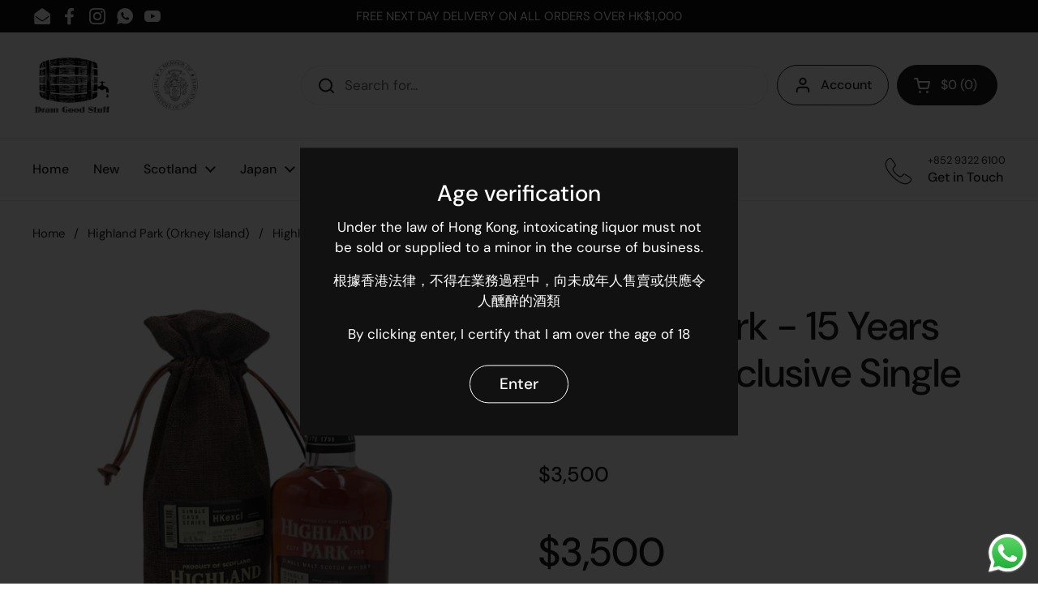

--- FILE ---
content_type: text/html; charset=utf-8
request_url: https://dramgoodstuff.com/collections/highland-park-orkney-island/products/whisky_167
body_size: 41787
content:
<!doctype html><html class="no-js" lang="en" dir="ltr">
<head>

	<meta charset="utf-8">
  <meta http-equiv="X-UA-Compatible" content="IE=edge,chrome=1">
  <meta name="viewport" content="width=device-width, initial-scale=1.0, height=device-height, minimum-scale=1.0"><title>Highland Park - 15 Years 2002 HK Exclusive Single Cask #2123 &ndash; Dram Good Stuff
</title><meta name="description" content="Distillery: Highland ParkName: 15 Years 2002 HK Exclusive Single Cask #2123Volume: 70CLABV: 58.3%Cask Type: 1st Fill American Sherry Oak Butt Total Production: 523 Bottles Type: Single MaltOrigin: Orkney Island, Scotland*image for reference only">

<meta property="og:site_name" content="Dram Good Stuff">
<meta property="og:url" content="https://dramgoodstuff.com/products/whisky_167">
<meta property="og:title" content="Highland Park - 15 Years 2002 HK Exclusive Single Cask #2123">
<meta property="og:type" content="product">
<meta property="og:description" content="Distillery: Highland ParkName: 15 Years 2002 HK Exclusive Single Cask #2123Volume: 70CLABV: 58.3%Cask Type: 1st Fill American Sherry Oak Butt Total Production: 523 Bottles Type: Single MaltOrigin: Orkney Island, Scotland*image for reference only"><meta property="og:image" content="http://dramgoodstuff.com/cdn/shop/files/HighlandParkHKExcl15y.jpg?v=1740998418">
  <meta property="og:image:secure_url" content="https://dramgoodstuff.com/cdn/shop/files/HighlandParkHKExcl15y.jpg?v=1740998418">
  <meta property="og:image:width" content="1000">
  <meta property="og:image:height" content="1000"><meta property="og:price:amount" content="3,500">
  <meta property="og:price:currency" content="HKD"><meta name="twitter:card" content="summary_large_image">
<meta name="twitter:title" content="Highland Park - 15 Years 2002 HK Exclusive Single Cask #2123">
<meta name="twitter:description" content="Distillery: Highland ParkName: 15 Years 2002 HK Exclusive Single Cask #2123Volume: 70CLABV: 58.3%Cask Type: 1st Fill American Sherry Oak Butt Total Production: 523 Bottles Type: Single MaltOrigin: Orkney Island, Scotland*image for reference only"><script type="application/ld+json">
  [
    {
      "@context": "https://schema.org",
      "@type": "WebSite",
      "name": "Dram Good Stuff",
      "url": "https:\/\/dramgoodstuff.com"
    },
    {
      "@context": "https://schema.org",
      "@type": "Organization",
      "name": "Dram Good Stuff",
      "url": "https:\/\/dramgoodstuff.com"
    }
  ]
</script>

<script type="application/ld+json">
{
  "@context": "http://schema.org",
  "@type": "BreadcrumbList",
  "itemListElement": [
    {
      "@type": "ListItem",
      "position": 1,
      "name": "Home",
      "item": "https://dramgoodstuff.com"
    },{
        "@type": "ListItem",
        "position": 2,
        "name": "Highland Park - 15 Years 2002 HK Exclusive Single Cask #2123",
        "item": "https://dramgoodstuff.com/products/whisky_167"
      }]
}
</script><script type="application/ld+json">
  {
    "@context": "http://schema.org",
    "@type": "Product",
    "name": "Highland Park - 15 Years 2002 HK Exclusive Single Cask #2123",
    "url": "https:\/\/dramgoodstuff.com\/products\/whisky_167",
    "offers": [{
          "@type" : "Offer","availability" : "http://schema.org/InStock",
          "price" : 3500.0,
          "priceCurrency" : "HKD",
          "url" : "https:\/\/dramgoodstuff.com\/products\/whisky_167?variant=32903657554016"
        }
],
    "brand": {
      "@type": "Brand",
      "name": "Highland Park"
    },
    "description": "Distillery: Highland ParkName: 15 Years 2002 HK Exclusive Single Cask #2123Volume: 70CLABV: 58.3%Cask Type: 1st Fill American Sherry Oak Butt Total Production: 523 Bottles Type: Single MaltOrigin: Orkney Island, Scotland*image for reference only",
    "category": "Single Malt",
    "image": {
      "@type": "ImageObject",
      "url": "https:\/\/dramgoodstuff.com\/cdn\/shop\/files\/HighlandParkHKExcl15y.jpg?v=1740998418",
      "image": "https:\/\/dramgoodstuff.com\/cdn\/shop\/files\/HighlandParkHKExcl15y.jpg?v=1740998418",
      "name": "Highland Park 15 Years 2002 HK Exclusive Single Cask #2123 Orkney Scotch Single Malt Whisky, ABV: 58.3%, 700ml",
      "width": "1000",
      "height": "1000"
    }
  }
  </script><link rel="canonical" href="https://dramgoodstuff.com/products/whisky_167">

  <link rel="preconnect" href="https://cdn.shopify.com"><link rel="preconnect" href="https://fonts.shopifycdn.com" crossorigin><link href="//dramgoodstuff.com/cdn/shop/t/26/assets/theme.css?v=67160020921032937111721922485" as="style" rel="preload"><link href="//dramgoodstuff.com/cdn/shop/t/26/assets/section-header.css?v=133762657217502932151719776900" as="style" rel="preload"><link href="//dramgoodstuff.com/cdn/shop/t/26/assets/section-main-product.css?v=83986284464836138391719776900" as="style" rel="preload"><link rel="preload" as="image" href="//dramgoodstuff.com/cdn/shop/files/HighlandParkHKExcl15y.jpg?v=1740998418&width=480" imagesrcset="//dramgoodstuff.com/cdn/shop/files/HighlandParkHKExcl15y.jpg?v=1740998418&width=240 240w,//dramgoodstuff.com/cdn/shop/files/HighlandParkHKExcl15y.jpg?v=1740998418&width=360 360w,//dramgoodstuff.com/cdn/shop/files/HighlandParkHKExcl15y.jpg?v=1740998418&width=420 420w,//dramgoodstuff.com/cdn/shop/files/HighlandParkHKExcl15y.jpg?v=1740998418&width=480 480w,//dramgoodstuff.com/cdn/shop/files/HighlandParkHKExcl15y.jpg?v=1740998418&width=640 640w,//dramgoodstuff.com/cdn/shop/files/HighlandParkHKExcl15y.jpg?v=1740998418&width=840 840w" imagesizes="(max-width: 767px) calc(100vw - 20px), (max-width: 1360px) 50vw, 620px"><link rel="preload" href="//dramgoodstuff.com/cdn/fonts/dm_sans/dmsans_n5.8a0f1984c77eb7186ceb87c4da2173ff65eb012e.woff2" as="font" type="font/woff2" crossorigin><link rel="preload" href="//dramgoodstuff.com/cdn/fonts/dm_sans/dmsans_n4.ec80bd4dd7e1a334c969c265873491ae56018d72.woff2" as="font" type="font/woff2" crossorigin><style type="text/css">
@font-face {
  font-family: "DM Sans";
  font-weight: 500;
  font-style: normal;
  font-display: swap;
  src: url("//dramgoodstuff.com/cdn/fonts/dm_sans/dmsans_n5.8a0f1984c77eb7186ceb87c4da2173ff65eb012e.woff2") format("woff2"),
       url("//dramgoodstuff.com/cdn/fonts/dm_sans/dmsans_n5.9ad2e755a89e15b3d6c53259daad5fc9609888e6.woff") format("woff");
}
@font-face {
  font-family: "DM Sans";
  font-weight: 400;
  font-style: normal;
  font-display: swap;
  src: url("//dramgoodstuff.com/cdn/fonts/dm_sans/dmsans_n4.ec80bd4dd7e1a334c969c265873491ae56018d72.woff2") format("woff2"),
       url("//dramgoodstuff.com/cdn/fonts/dm_sans/dmsans_n4.87bdd914d8a61247b911147ae68e754d695c58a6.woff") format("woff");
}
@font-face {
  font-family: "DM Sans";
  font-weight: 500;
  font-style: normal;
  font-display: swap;
  src: url("//dramgoodstuff.com/cdn/fonts/dm_sans/dmsans_n5.8a0f1984c77eb7186ceb87c4da2173ff65eb012e.woff2") format("woff2"),
       url("//dramgoodstuff.com/cdn/fonts/dm_sans/dmsans_n5.9ad2e755a89e15b3d6c53259daad5fc9609888e6.woff") format("woff");
}
@font-face {
  font-family: "DM Sans";
  font-weight: 400;
  font-style: italic;
  font-display: swap;
  src: url("//dramgoodstuff.com/cdn/fonts/dm_sans/dmsans_i4.b8fe05e69ee95d5a53155c346957d8cbf5081c1a.woff2") format("woff2"),
       url("//dramgoodstuff.com/cdn/fonts/dm_sans/dmsans_i4.403fe28ee2ea63e142575c0aa47684d65f8c23a0.woff") format("woff");
}




</style>
<style type="text/css">

  :root {

    /* Direction */
    --direction: ltr;

    /* Font variables */

    --font-stack-headings: "DM Sans", sans-serif;
    --font-weight-headings: 500;
    --font-style-headings: normal;

    --font-stack-body: "DM Sans", sans-serif;
    --font-weight-body: 400;--font-weight-body-bold: 500;--font-style-body: normal;--font-weight-buttons: var(--font-weight-body-bold);--font-weight-menu: var(--font-weight-body-bold);--base-headings-size: 70;
    --base-headings-line: 1.2;
    --base-body-size: 17;
    --base-body-line: 1.5;

    --base-menu-size: 16;

    /* Color variables */

    --color-background-header: #ffffff;
    --color-secondary-background-header: rgba(29, 29, 29, 0.08);
    --color-opacity-background-header: rgba(255, 255, 255, 0);
    --color-text-header: #1d1d1d;
    --color-foreground-header: #fff;
    --color-accent-header: #000000;
    --color-foreground-accent-header: #fff;
    --color-borders-header: rgba(29, 29, 29, 0.1);

    --color-background-main: #ffffff;
    --color-secondary-background-main: rgba(29, 29, 29, 0.08);
    --color-third-background-main: rgba(29, 29, 29, 0.04);
    --color-fourth-background-main: rgba(29, 29, 29, 0.02);
    --color-opacity-background-main: rgba(255, 255, 255, 0);
    --color-text-main: #1d1d1d;
    --color-foreground-main: #fff;
    --color-secondary-text-main: rgba(29, 29, 29, 0.62);
    --color-accent-main: #000000;
    --color-foreground-accent-main: #fff;
    --color-borders-main: rgba(29, 29, 29, 0.15);

    --color-background-cards: #ffffff;
    --color-gradient-cards: ;
    --color-text-cards: #1d1d1d;
    --color-foreground-cards: #fff;
    --color-secondary-text-cards: rgba(29, 29, 29, 0.6);
    --color-accent-cards: #000000;
    --color-foreground-accent-cards: #fff;
    --color-borders-cards: #e1e1e1;

    --color-background-footer: #ffffff;
    --color-text-footer: #000000;
    --color-accent-footer: #298556;
    --color-borders-footer: rgba(0, 0, 0, 0.15);

    --color-borders-forms-primary: rgba(29, 29, 29, 0.3);
    --color-borders-forms-secondary: rgba(29, 29, 29, 0.6);

    /* Borders */

    --border-width-cards: 1px;
    --border-radius-cards: 10px;
    --border-width-buttons: 1px;
    --border-radius-buttons: 30px;
    --border-width-forms: 1px;
    --border-radius-forms: 5px;

    /* Shadows */
    --shadow-x-cards: 0px;
    --shadow-y-cards: 0px;
    --shadow-blur-cards: 0px;
    --color-shadow-cards: rgba(0,0,0,0);
    --shadow-x-buttons: 0px;
    --shadow-y-buttons: 0px;
    --shadow-blur-buttons: 0px;
    --color-shadow-buttons: rgba(0,0,0,0);

    /* Layout */

    --grid-gap-original-base: 26px;
    --container-vertical-space-base: 100px;
    --image-fit-padding: 10%;

  }

  .facets__summary, #main select, .sidebar select, .modal-content select {
    background-image: url('data:image/svg+xml;utf8,<svg width="13" height="8" fill="none" xmlns="http://www.w3.org/2000/svg"><path d="M1.414.086 7.9 6.57 6.485 7.985 0 1.5 1.414.086Z" fill="%231d1d1d"/><path d="M12.985 1.515 6.5 8 5.085 6.586 11.571.101l1.414 1.414Z" fill="%231d1d1d"/></svg>');
  }

  .card .star-rating__stars {
    background-image: url('data:image/svg+xml;utf8,<svg width="20" height="13" viewBox="0 0 14 13" fill="none" xmlns="http://www.w3.org/2000/svg"><path d="m7 0 1.572 4.837h5.085l-4.114 2.99 1.572 4.836L7 9.673l-4.114 2.99 1.571-4.837-4.114-2.99h5.085L7 0Z" stroke="%231d1d1d" stroke-width="1"/></svg>');
  }
  .card .star-rating__stars-active {
    background-image: url('data:image/svg+xml;utf8,<svg width="20" height="13" viewBox="0 0 14 13" fill="none" xmlns="http://www.w3.org/2000/svg"><path d="m7 0 1.572 4.837h5.085l-4.114 2.99 1.572 4.836L7 9.673l-4.114 2.99 1.571-4.837-4.114-2.99h5.085L7 0Z" fill="%231d1d1d" stroke-width="0"/></svg>');
  }

  .star-rating__stars {
    background-image: url('data:image/svg+xml;utf8,<svg width="20" height="13" viewBox="0 0 14 13" fill="none" xmlns="http://www.w3.org/2000/svg"><path d="m7 0 1.572 4.837h5.085l-4.114 2.99 1.572 4.836L7 9.673l-4.114 2.99 1.571-4.837-4.114-2.99h5.085L7 0Z" stroke="%231d1d1d" stroke-width="1"/></svg>');
  }
  .star-rating__stars-active {
    background-image: url('data:image/svg+xml;utf8,<svg width="20" height="13" viewBox="0 0 14 13" fill="none" xmlns="http://www.w3.org/2000/svg"><path d="m7 0 1.572 4.837h5.085l-4.114 2.99 1.572 4.836L7 9.673l-4.114 2.99 1.571-4.837-4.114-2.99h5.085L7 0Z" fill="%231d1d1d" stroke-width="0"/></svg>');
  }

  .product-item {}</style>

<style id="root-height">
  :root {
    --window-height: 100vh;
  }
</style><link href="//dramgoodstuff.com/cdn/shop/t/26/assets/theme.css?v=67160020921032937111721922485" rel="stylesheet" type="text/css" media="all" />

	<script>window.performance && window.performance.mark && window.performance.mark('shopify.content_for_header.start');</script><meta name="google-site-verification" content="rl5EbW2xaSGJUU06axo6XVwKi2OnO4Fhg_W3A8Zy2rs">
<meta id="shopify-digital-wallet" name="shopify-digital-wallet" content="/25754435680/digital_wallets/dialog">
<meta name="shopify-checkout-api-token" content="ac0da2867c0fab49074df6a9e25eec12">
<meta id="in-context-paypal-metadata" data-shop-id="25754435680" data-venmo-supported="false" data-environment="production" data-locale="en_US" data-paypal-v4="true" data-currency="HKD">
<link rel="alternate" type="application/json+oembed" href="https://dramgoodstuff.com/products/whisky_167.oembed">
<script async="async" src="/checkouts/internal/preloads.js?locale=en-HK"></script>
<link rel="preconnect" href="https://shop.app" crossorigin="anonymous">
<script async="async" src="https://shop.app/checkouts/internal/preloads.js?locale=en-HK&shop_id=25754435680" crossorigin="anonymous"></script>
<script id="apple-pay-shop-capabilities" type="application/json">{"shopId":25754435680,"countryCode":"HK","currencyCode":"HKD","merchantCapabilities":["supports3DS"],"merchantId":"gid:\/\/shopify\/Shop\/25754435680","merchantName":"Dram Good Stuff","requiredBillingContactFields":["postalAddress","email","phone"],"requiredShippingContactFields":["postalAddress","email","phone"],"shippingType":"shipping","supportedNetworks":["visa","masterCard","amex"],"total":{"type":"pending","label":"Dram Good Stuff","amount":"1.00"},"shopifyPaymentsEnabled":true,"supportsSubscriptions":true}</script>
<script id="shopify-features" type="application/json">{"accessToken":"ac0da2867c0fab49074df6a9e25eec12","betas":["rich-media-storefront-analytics"],"domain":"dramgoodstuff.com","predictiveSearch":true,"shopId":25754435680,"locale":"en"}</script>
<script>var Shopify = Shopify || {};
Shopify.shop = "anaysingh.myshopify.com";
Shopify.locale = "en";
Shopify.currency = {"active":"HKD","rate":"1.0"};
Shopify.country = "HK";
Shopify.theme = {"name":"Local - HC - 30 June '24","id":126368088160,"schema_name":"Local","schema_version":"2.3.2","theme_store_id":1651,"role":"main"};
Shopify.theme.handle = "null";
Shopify.theme.style = {"id":null,"handle":null};
Shopify.cdnHost = "dramgoodstuff.com/cdn";
Shopify.routes = Shopify.routes || {};
Shopify.routes.root = "/";</script>
<script type="module">!function(o){(o.Shopify=o.Shopify||{}).modules=!0}(window);</script>
<script>!function(o){function n(){var o=[];function n(){o.push(Array.prototype.slice.apply(arguments))}return n.q=o,n}var t=o.Shopify=o.Shopify||{};t.loadFeatures=n(),t.autoloadFeatures=n()}(window);</script>
<script>
  window.ShopifyPay = window.ShopifyPay || {};
  window.ShopifyPay.apiHost = "shop.app\/pay";
  window.ShopifyPay.redirectState = null;
</script>
<script id="shop-js-analytics" type="application/json">{"pageType":"product"}</script>
<script defer="defer" async type="module" src="//dramgoodstuff.com/cdn/shopifycloud/shop-js/modules/v2/client.init-shop-cart-sync_BApSsMSl.en.esm.js"></script>
<script defer="defer" async type="module" src="//dramgoodstuff.com/cdn/shopifycloud/shop-js/modules/v2/chunk.common_CBoos6YZ.esm.js"></script>
<script type="module">
  await import("//dramgoodstuff.com/cdn/shopifycloud/shop-js/modules/v2/client.init-shop-cart-sync_BApSsMSl.en.esm.js");
await import("//dramgoodstuff.com/cdn/shopifycloud/shop-js/modules/v2/chunk.common_CBoos6YZ.esm.js");

  window.Shopify.SignInWithShop?.initShopCartSync?.({"fedCMEnabled":true,"windoidEnabled":true});

</script>
<script>
  window.Shopify = window.Shopify || {};
  if (!window.Shopify.featureAssets) window.Shopify.featureAssets = {};
  window.Shopify.featureAssets['shop-js'] = {"shop-cart-sync":["modules/v2/client.shop-cart-sync_DJczDl9f.en.esm.js","modules/v2/chunk.common_CBoos6YZ.esm.js"],"init-fed-cm":["modules/v2/client.init-fed-cm_BzwGC0Wi.en.esm.js","modules/v2/chunk.common_CBoos6YZ.esm.js"],"init-windoid":["modules/v2/client.init-windoid_BS26ThXS.en.esm.js","modules/v2/chunk.common_CBoos6YZ.esm.js"],"init-shop-email-lookup-coordinator":["modules/v2/client.init-shop-email-lookup-coordinator_DFwWcvrS.en.esm.js","modules/v2/chunk.common_CBoos6YZ.esm.js"],"shop-cash-offers":["modules/v2/client.shop-cash-offers_DthCPNIO.en.esm.js","modules/v2/chunk.common_CBoos6YZ.esm.js","modules/v2/chunk.modal_Bu1hFZFC.esm.js"],"shop-button":["modules/v2/client.shop-button_D_JX508o.en.esm.js","modules/v2/chunk.common_CBoos6YZ.esm.js"],"shop-toast-manager":["modules/v2/client.shop-toast-manager_tEhgP2F9.en.esm.js","modules/v2/chunk.common_CBoos6YZ.esm.js"],"avatar":["modules/v2/client.avatar_BTnouDA3.en.esm.js"],"pay-button":["modules/v2/client.pay-button_BuNmcIr_.en.esm.js","modules/v2/chunk.common_CBoos6YZ.esm.js"],"init-shop-cart-sync":["modules/v2/client.init-shop-cart-sync_BApSsMSl.en.esm.js","modules/v2/chunk.common_CBoos6YZ.esm.js"],"shop-login-button":["modules/v2/client.shop-login-button_DwLgFT0K.en.esm.js","modules/v2/chunk.common_CBoos6YZ.esm.js","modules/v2/chunk.modal_Bu1hFZFC.esm.js"],"init-customer-accounts-sign-up":["modules/v2/client.init-customer-accounts-sign-up_TlVCiykN.en.esm.js","modules/v2/client.shop-login-button_DwLgFT0K.en.esm.js","modules/v2/chunk.common_CBoos6YZ.esm.js","modules/v2/chunk.modal_Bu1hFZFC.esm.js"],"init-shop-for-new-customer-accounts":["modules/v2/client.init-shop-for-new-customer-accounts_DrjXSI53.en.esm.js","modules/v2/client.shop-login-button_DwLgFT0K.en.esm.js","modules/v2/chunk.common_CBoos6YZ.esm.js","modules/v2/chunk.modal_Bu1hFZFC.esm.js"],"init-customer-accounts":["modules/v2/client.init-customer-accounts_C0Oh2ljF.en.esm.js","modules/v2/client.shop-login-button_DwLgFT0K.en.esm.js","modules/v2/chunk.common_CBoos6YZ.esm.js","modules/v2/chunk.modal_Bu1hFZFC.esm.js"],"shop-follow-button":["modules/v2/client.shop-follow-button_C5D3XtBb.en.esm.js","modules/v2/chunk.common_CBoos6YZ.esm.js","modules/v2/chunk.modal_Bu1hFZFC.esm.js"],"checkout-modal":["modules/v2/client.checkout-modal_8TC_1FUY.en.esm.js","modules/v2/chunk.common_CBoos6YZ.esm.js","modules/v2/chunk.modal_Bu1hFZFC.esm.js"],"lead-capture":["modules/v2/client.lead-capture_D-pmUjp9.en.esm.js","modules/v2/chunk.common_CBoos6YZ.esm.js","modules/v2/chunk.modal_Bu1hFZFC.esm.js"],"shop-login":["modules/v2/client.shop-login_BmtnoEUo.en.esm.js","modules/v2/chunk.common_CBoos6YZ.esm.js","modules/v2/chunk.modal_Bu1hFZFC.esm.js"],"payment-terms":["modules/v2/client.payment-terms_BHOWV7U_.en.esm.js","modules/v2/chunk.common_CBoos6YZ.esm.js","modules/v2/chunk.modal_Bu1hFZFC.esm.js"]};
</script>
<script>(function() {
  var isLoaded = false;
  function asyncLoad() {
    if (isLoaded) return;
    isLoaded = true;
    var urls = ["https:\/\/cdn-bundler.nice-team.net\/app\/js\/bundler.js?shop=anaysingh.myshopify.com","https:\/\/cdn.one.store\/javascript\/dist\/1.0\/jcr-widget.js?account_id=shopify:anaysingh.myshopify.com\u0026shop=anaysingh.myshopify.com","https:\/\/av-northern-apps.com\/js\/agecheckerplus_mG35tH2eGxRu7PQW.js?shop=anaysingh.myshopify.com","https:\/\/stack-discounts.merchantyard.com\/js\/integrations\/script.js?v=6154\u0026shop=anaysingh.myshopify.com","https:\/\/cdn.s3.pop-convert.com\/pcjs.production.min.js?unique_id=anaysingh.myshopify.com\u0026shop=anaysingh.myshopify.com","https:\/\/script.pop-convert.com\/new-micro\/production.pc.min.js?unique_id=anaysingh.myshopify.com\u0026shop=anaysingh.myshopify.com","https:\/\/static.klaviyo.com\/onsite\/js\/VLQpzk\/klaviyo.js?company_id=VLQpzk\u0026shop=anaysingh.myshopify.com"];
    for (var i = 0; i < urls.length; i++) {
      var s = document.createElement('script');
      s.type = 'text/javascript';
      s.async = true;
      s.src = urls[i];
      var x = document.getElementsByTagName('script')[0];
      x.parentNode.insertBefore(s, x);
    }
  };
  if(window.attachEvent) {
    window.attachEvent('onload', asyncLoad);
  } else {
    window.addEventListener('load', asyncLoad, false);
  }
})();</script>
<script id="__st">var __st={"a":25754435680,"offset":28800,"reqid":"5337e5f6-6da6-446d-8308-438dae2b2def-1768919043","pageurl":"dramgoodstuff.com\/collections\/highland-park-orkney-island\/products\/whisky_167","u":"87459fa7a5ef","p":"product","rtyp":"product","rid":4785332158560};</script>
<script>window.ShopifyPaypalV4VisibilityTracking = true;</script>
<script id="captcha-bootstrap">!function(){'use strict';const t='contact',e='account',n='new_comment',o=[[t,t],['blogs',n],['comments',n],[t,'customer']],c=[[e,'customer_login'],[e,'guest_login'],[e,'recover_customer_password'],[e,'create_customer']],r=t=>t.map((([t,e])=>`form[action*='/${t}']:not([data-nocaptcha='true']) input[name='form_type'][value='${e}']`)).join(','),a=t=>()=>t?[...document.querySelectorAll(t)].map((t=>t.form)):[];function s(){const t=[...o],e=r(t);return a(e)}const i='password',u='form_key',d=['recaptcha-v3-token','g-recaptcha-response','h-captcha-response',i],f=()=>{try{return window.sessionStorage}catch{return}},m='__shopify_v',_=t=>t.elements[u];function p(t,e,n=!1){try{const o=window.sessionStorage,c=JSON.parse(o.getItem(e)),{data:r}=function(t){const{data:e,action:n}=t;return t[m]||n?{data:e,action:n}:{data:t,action:n}}(c);for(const[e,n]of Object.entries(r))t.elements[e]&&(t.elements[e].value=n);n&&o.removeItem(e)}catch(o){console.error('form repopulation failed',{error:o})}}const l='form_type',E='cptcha';function T(t){t.dataset[E]=!0}const w=window,h=w.document,L='Shopify',v='ce_forms',y='captcha';let A=!1;((t,e)=>{const n=(g='f06e6c50-85a8-45c8-87d0-21a2b65856fe',I='https://cdn.shopify.com/shopifycloud/storefront-forms-hcaptcha/ce_storefront_forms_captcha_hcaptcha.v1.5.2.iife.js',D={infoText:'Protected by hCaptcha',privacyText:'Privacy',termsText:'Terms'},(t,e,n)=>{const o=w[L][v],c=o.bindForm;if(c)return c(t,g,e,D).then(n);var r;o.q.push([[t,g,e,D],n]),r=I,A||(h.body.append(Object.assign(h.createElement('script'),{id:'captcha-provider',async:!0,src:r})),A=!0)});var g,I,D;w[L]=w[L]||{},w[L][v]=w[L][v]||{},w[L][v].q=[],w[L][y]=w[L][y]||{},w[L][y].protect=function(t,e){n(t,void 0,e),T(t)},Object.freeze(w[L][y]),function(t,e,n,w,h,L){const[v,y,A,g]=function(t,e,n){const i=e?o:[],u=t?c:[],d=[...i,...u],f=r(d),m=r(i),_=r(d.filter((([t,e])=>n.includes(e))));return[a(f),a(m),a(_),s()]}(w,h,L),I=t=>{const e=t.target;return e instanceof HTMLFormElement?e:e&&e.form},D=t=>v().includes(t);t.addEventListener('submit',(t=>{const e=I(t);if(!e)return;const n=D(e)&&!e.dataset.hcaptchaBound&&!e.dataset.recaptchaBound,o=_(e),c=g().includes(e)&&(!o||!o.value);(n||c)&&t.preventDefault(),c&&!n&&(function(t){try{if(!f())return;!function(t){const e=f();if(!e)return;const n=_(t);if(!n)return;const o=n.value;o&&e.removeItem(o)}(t);const e=Array.from(Array(32),(()=>Math.random().toString(36)[2])).join('');!function(t,e){_(t)||t.append(Object.assign(document.createElement('input'),{type:'hidden',name:u})),t.elements[u].value=e}(t,e),function(t,e){const n=f();if(!n)return;const o=[...t.querySelectorAll(`input[type='${i}']`)].map((({name:t})=>t)),c=[...d,...o],r={};for(const[a,s]of new FormData(t).entries())c.includes(a)||(r[a]=s);n.setItem(e,JSON.stringify({[m]:1,action:t.action,data:r}))}(t,e)}catch(e){console.error('failed to persist form',e)}}(e),e.submit())}));const S=(t,e)=>{t&&!t.dataset[E]&&(n(t,e.some((e=>e===t))),T(t))};for(const o of['focusin','change'])t.addEventListener(o,(t=>{const e=I(t);D(e)&&S(e,y())}));const B=e.get('form_key'),M=e.get(l),P=B&&M;t.addEventListener('DOMContentLoaded',(()=>{const t=y();if(P)for(const e of t)e.elements[l].value===M&&p(e,B);[...new Set([...A(),...v().filter((t=>'true'===t.dataset.shopifyCaptcha))])].forEach((e=>S(e,t)))}))}(h,new URLSearchParams(w.location.search),n,t,e,['guest_login'])})(!0,!0)}();</script>
<script integrity="sha256-4kQ18oKyAcykRKYeNunJcIwy7WH5gtpwJnB7kiuLZ1E=" data-source-attribution="shopify.loadfeatures" defer="defer" src="//dramgoodstuff.com/cdn/shopifycloud/storefront/assets/storefront/load_feature-a0a9edcb.js" crossorigin="anonymous"></script>
<script crossorigin="anonymous" defer="defer" src="//dramgoodstuff.com/cdn/shopifycloud/storefront/assets/shopify_pay/storefront-65b4c6d7.js?v=20250812"></script>
<script data-source-attribution="shopify.dynamic_checkout.dynamic.init">var Shopify=Shopify||{};Shopify.PaymentButton=Shopify.PaymentButton||{isStorefrontPortableWallets:!0,init:function(){window.Shopify.PaymentButton.init=function(){};var t=document.createElement("script");t.src="https://dramgoodstuff.com/cdn/shopifycloud/portable-wallets/latest/portable-wallets.en.js",t.type="module",document.head.appendChild(t)}};
</script>
<script data-source-attribution="shopify.dynamic_checkout.buyer_consent">
  function portableWalletsHideBuyerConsent(e){var t=document.getElementById("shopify-buyer-consent"),n=document.getElementById("shopify-subscription-policy-button");t&&n&&(t.classList.add("hidden"),t.setAttribute("aria-hidden","true"),n.removeEventListener("click",e))}function portableWalletsShowBuyerConsent(e){var t=document.getElementById("shopify-buyer-consent"),n=document.getElementById("shopify-subscription-policy-button");t&&n&&(t.classList.remove("hidden"),t.removeAttribute("aria-hidden"),n.addEventListener("click",e))}window.Shopify?.PaymentButton&&(window.Shopify.PaymentButton.hideBuyerConsent=portableWalletsHideBuyerConsent,window.Shopify.PaymentButton.showBuyerConsent=portableWalletsShowBuyerConsent);
</script>
<script>
  function portableWalletsCleanup(e){e&&e.src&&console.error("Failed to load portable wallets script "+e.src);var t=document.querySelectorAll("shopify-accelerated-checkout .shopify-payment-button__skeleton, shopify-accelerated-checkout-cart .wallet-cart-button__skeleton"),e=document.getElementById("shopify-buyer-consent");for(let e=0;e<t.length;e++)t[e].remove();e&&e.remove()}function portableWalletsNotLoadedAsModule(e){e instanceof ErrorEvent&&"string"==typeof e.message&&e.message.includes("import.meta")&&"string"==typeof e.filename&&e.filename.includes("portable-wallets")&&(window.removeEventListener("error",portableWalletsNotLoadedAsModule),window.Shopify.PaymentButton.failedToLoad=e,"loading"===document.readyState?document.addEventListener("DOMContentLoaded",window.Shopify.PaymentButton.init):window.Shopify.PaymentButton.init())}window.addEventListener("error",portableWalletsNotLoadedAsModule);
</script>

<script type="module" src="https://dramgoodstuff.com/cdn/shopifycloud/portable-wallets/latest/portable-wallets.en.js" onError="portableWalletsCleanup(this)" crossorigin="anonymous"></script>
<script nomodule>
  document.addEventListener("DOMContentLoaded", portableWalletsCleanup);
</script>

<link id="shopify-accelerated-checkout-styles" rel="stylesheet" media="screen" href="https://dramgoodstuff.com/cdn/shopifycloud/portable-wallets/latest/accelerated-checkout-backwards-compat.css" crossorigin="anonymous">
<style id="shopify-accelerated-checkout-cart">
        #shopify-buyer-consent {
  margin-top: 1em;
  display: inline-block;
  width: 100%;
}

#shopify-buyer-consent.hidden {
  display: none;
}

#shopify-subscription-policy-button {
  background: none;
  border: none;
  padding: 0;
  text-decoration: underline;
  font-size: inherit;
  cursor: pointer;
}

#shopify-subscription-policy-button::before {
  box-shadow: none;
}

      </style>

<script>window.performance && window.performance.mark && window.performance.mark('shopify.content_for_header.end');</script>

  <!-- Google Tag Manager -->
  <script>(function(w,d,s,l,i){w[l]=w[l]||[];w[l].push({'gtm.start':
  new Date().getTime(),event:'gtm.js'});var f=d.getElementsByTagName(s)[0],
  j=d.createElement(s),dl=l!='dataLayer'?'&l='+l:'';j.async=true;j.src=
  'https://www.googletagmanager.com/gtm.js?id='+i+dl;f.parentNode.insertBefore(j,f);
  })(window,document,'script','dataLayer','GTM-WNS2Q2WS');</script>
  <!-- End Google Tag Manager -->

  <script>
    const rbi = [];
    const ribSetSize = (img) => {
      if ( img.offsetWidth / img.dataset.ratio < img.offsetHeight ) {
        img.setAttribute('sizes', `${Math.ceil(img.offsetHeight * img.dataset.ratio)}px`);
      } else {
        img.setAttribute('sizes', `${Math.ceil(img.offsetWidth)}px`);
      }
    }
    const debounce = (fn, wait) => {
      let t;
      return (...args) => {
        clearTimeout(t);
        t = setTimeout(() => fn.apply(this, args), wait);
      };
    }
    window.KEYCODES = {
      TAB: 9,
      ESC: 27,
      DOWN: 40,
      RIGHT: 39,
      UP: 38,
      LEFT: 37,
      RETURN: 13
    };
    window.addEventListener('resize', debounce(()=>{
      for ( let img of rbi ) {
        ribSetSize(img);
      }
    }, 250));
  </script><noscript>
    <link rel="stylesheet" href="//dramgoodstuff.com/cdn/shop/t/26/assets/theme-noscript.css?v=143499523122431679711719776900">
  </noscript>

<script src="https://cdn.shopify.com/extensions/019b6dda-9f81-7c8b-b5f5-7756ae4a26fb/dondy-whatsapp-chat-widget-85/assets/ChatBubble.js" type="text/javascript" defer="defer"></script>
<link href="https://cdn.shopify.com/extensions/019b6dda-9f81-7c8b-b5f5-7756ae4a26fb/dondy-whatsapp-chat-widget-85/assets/ChatBubble.css" rel="stylesheet" type="text/css" media="all">
<link href="https://monorail-edge.shopifysvc.com" rel="dns-prefetch">
<script>(function(){if ("sendBeacon" in navigator && "performance" in window) {try {var session_token_from_headers = performance.getEntriesByType('navigation')[0].serverTiming.find(x => x.name == '_s').description;} catch {var session_token_from_headers = undefined;}var session_cookie_matches = document.cookie.match(/_shopify_s=([^;]*)/);var session_token_from_cookie = session_cookie_matches && session_cookie_matches.length === 2 ? session_cookie_matches[1] : "";var session_token = session_token_from_headers || session_token_from_cookie || "";function handle_abandonment_event(e) {var entries = performance.getEntries().filter(function(entry) {return /monorail-edge.shopifysvc.com/.test(entry.name);});if (!window.abandonment_tracked && entries.length === 0) {window.abandonment_tracked = true;var currentMs = Date.now();var navigation_start = performance.timing.navigationStart;var payload = {shop_id: 25754435680,url: window.location.href,navigation_start,duration: currentMs - navigation_start,session_token,page_type: "product"};window.navigator.sendBeacon("https://monorail-edge.shopifysvc.com/v1/produce", JSON.stringify({schema_id: "online_store_buyer_site_abandonment/1.1",payload: payload,metadata: {event_created_at_ms: currentMs,event_sent_at_ms: currentMs}}));}}window.addEventListener('pagehide', handle_abandonment_event);}}());</script>
<script id="web-pixels-manager-setup">(function e(e,d,r,n,o){if(void 0===o&&(o={}),!Boolean(null===(a=null===(i=window.Shopify)||void 0===i?void 0:i.analytics)||void 0===a?void 0:a.replayQueue)){var i,a;window.Shopify=window.Shopify||{};var t=window.Shopify;t.analytics=t.analytics||{};var s=t.analytics;s.replayQueue=[],s.publish=function(e,d,r){return s.replayQueue.push([e,d,r]),!0};try{self.performance.mark("wpm:start")}catch(e){}var l=function(){var e={modern:/Edge?\/(1{2}[4-9]|1[2-9]\d|[2-9]\d{2}|\d{4,})\.\d+(\.\d+|)|Firefox\/(1{2}[4-9]|1[2-9]\d|[2-9]\d{2}|\d{4,})\.\d+(\.\d+|)|Chrom(ium|e)\/(9{2}|\d{3,})\.\d+(\.\d+|)|(Maci|X1{2}).+ Version\/(15\.\d+|(1[6-9]|[2-9]\d|\d{3,})\.\d+)([,.]\d+|)( \(\w+\)|)( Mobile\/\w+|) Safari\/|Chrome.+OPR\/(9{2}|\d{3,})\.\d+\.\d+|(CPU[ +]OS|iPhone[ +]OS|CPU[ +]iPhone|CPU IPhone OS|CPU iPad OS)[ +]+(15[._]\d+|(1[6-9]|[2-9]\d|\d{3,})[._]\d+)([._]\d+|)|Android:?[ /-](13[3-9]|1[4-9]\d|[2-9]\d{2}|\d{4,})(\.\d+|)(\.\d+|)|Android.+Firefox\/(13[5-9]|1[4-9]\d|[2-9]\d{2}|\d{4,})\.\d+(\.\d+|)|Android.+Chrom(ium|e)\/(13[3-9]|1[4-9]\d|[2-9]\d{2}|\d{4,})\.\d+(\.\d+|)|SamsungBrowser\/([2-9]\d|\d{3,})\.\d+/,legacy:/Edge?\/(1[6-9]|[2-9]\d|\d{3,})\.\d+(\.\d+|)|Firefox\/(5[4-9]|[6-9]\d|\d{3,})\.\d+(\.\d+|)|Chrom(ium|e)\/(5[1-9]|[6-9]\d|\d{3,})\.\d+(\.\d+|)([\d.]+$|.*Safari\/(?![\d.]+ Edge\/[\d.]+$))|(Maci|X1{2}).+ Version\/(10\.\d+|(1[1-9]|[2-9]\d|\d{3,})\.\d+)([,.]\d+|)( \(\w+\)|)( Mobile\/\w+|) Safari\/|Chrome.+OPR\/(3[89]|[4-9]\d|\d{3,})\.\d+\.\d+|(CPU[ +]OS|iPhone[ +]OS|CPU[ +]iPhone|CPU IPhone OS|CPU iPad OS)[ +]+(10[._]\d+|(1[1-9]|[2-9]\d|\d{3,})[._]\d+)([._]\d+|)|Android:?[ /-](13[3-9]|1[4-9]\d|[2-9]\d{2}|\d{4,})(\.\d+|)(\.\d+|)|Mobile Safari.+OPR\/([89]\d|\d{3,})\.\d+\.\d+|Android.+Firefox\/(13[5-9]|1[4-9]\d|[2-9]\d{2}|\d{4,})\.\d+(\.\d+|)|Android.+Chrom(ium|e)\/(13[3-9]|1[4-9]\d|[2-9]\d{2}|\d{4,})\.\d+(\.\d+|)|Android.+(UC? ?Browser|UCWEB|U3)[ /]?(15\.([5-9]|\d{2,})|(1[6-9]|[2-9]\d|\d{3,})\.\d+)\.\d+|SamsungBrowser\/(5\.\d+|([6-9]|\d{2,})\.\d+)|Android.+MQ{2}Browser\/(14(\.(9|\d{2,})|)|(1[5-9]|[2-9]\d|\d{3,})(\.\d+|))(\.\d+|)|K[Aa][Ii]OS\/(3\.\d+|([4-9]|\d{2,})\.\d+)(\.\d+|)/},d=e.modern,r=e.legacy,n=navigator.userAgent;return n.match(d)?"modern":n.match(r)?"legacy":"unknown"}(),u="modern"===l?"modern":"legacy",c=(null!=n?n:{modern:"",legacy:""})[u],f=function(e){return[e.baseUrl,"/wpm","/b",e.hashVersion,"modern"===e.buildTarget?"m":"l",".js"].join("")}({baseUrl:d,hashVersion:r,buildTarget:u}),m=function(e){var d=e.version,r=e.bundleTarget,n=e.surface,o=e.pageUrl,i=e.monorailEndpoint;return{emit:function(e){var a=e.status,t=e.errorMsg,s=(new Date).getTime(),l=JSON.stringify({metadata:{event_sent_at_ms:s},events:[{schema_id:"web_pixels_manager_load/3.1",payload:{version:d,bundle_target:r,page_url:o,status:a,surface:n,error_msg:t},metadata:{event_created_at_ms:s}}]});if(!i)return console&&console.warn&&console.warn("[Web Pixels Manager] No Monorail endpoint provided, skipping logging."),!1;try{return self.navigator.sendBeacon.bind(self.navigator)(i,l)}catch(e){}var u=new XMLHttpRequest;try{return u.open("POST",i,!0),u.setRequestHeader("Content-Type","text/plain"),u.send(l),!0}catch(e){return console&&console.warn&&console.warn("[Web Pixels Manager] Got an unhandled error while logging to Monorail."),!1}}}}({version:r,bundleTarget:l,surface:e.surface,pageUrl:self.location.href,monorailEndpoint:e.monorailEndpoint});try{o.browserTarget=l,function(e){var d=e.src,r=e.async,n=void 0===r||r,o=e.onload,i=e.onerror,a=e.sri,t=e.scriptDataAttributes,s=void 0===t?{}:t,l=document.createElement("script"),u=document.querySelector("head"),c=document.querySelector("body");if(l.async=n,l.src=d,a&&(l.integrity=a,l.crossOrigin="anonymous"),s)for(var f in s)if(Object.prototype.hasOwnProperty.call(s,f))try{l.dataset[f]=s[f]}catch(e){}if(o&&l.addEventListener("load",o),i&&l.addEventListener("error",i),u)u.appendChild(l);else{if(!c)throw new Error("Did not find a head or body element to append the script");c.appendChild(l)}}({src:f,async:!0,onload:function(){if(!function(){var e,d;return Boolean(null===(d=null===(e=window.Shopify)||void 0===e?void 0:e.analytics)||void 0===d?void 0:d.initialized)}()){var d=window.webPixelsManager.init(e)||void 0;if(d){var r=window.Shopify.analytics;r.replayQueue.forEach((function(e){var r=e[0],n=e[1],o=e[2];d.publishCustomEvent(r,n,o)})),r.replayQueue=[],r.publish=d.publishCustomEvent,r.visitor=d.visitor,r.initialized=!0}}},onerror:function(){return m.emit({status:"failed",errorMsg:"".concat(f," has failed to load")})},sri:function(e){var d=/^sha384-[A-Za-z0-9+/=]+$/;return"string"==typeof e&&d.test(e)}(c)?c:"",scriptDataAttributes:o}),m.emit({status:"loading"})}catch(e){m.emit({status:"failed",errorMsg:(null==e?void 0:e.message)||"Unknown error"})}}})({shopId: 25754435680,storefrontBaseUrl: "https://dramgoodstuff.com",extensionsBaseUrl: "https://extensions.shopifycdn.com/cdn/shopifycloud/web-pixels-manager",monorailEndpoint: "https://monorail-edge.shopifysvc.com/unstable/produce_batch",surface: "storefront-renderer",enabledBetaFlags: ["2dca8a86"],webPixelsConfigList: [{"id":"1218412640","configuration":"{\"config\":\"{\\\"google_tag_ids\\\":[\\\"G-W3XY6GXDMK\\\",\\\"GT-TX26CNDH\\\"],\\\"target_country\\\":\\\"ZZ\\\",\\\"gtag_events\\\":[{\\\"type\\\":\\\"search\\\",\\\"action_label\\\":\\\"G-W3XY6GXDMK\\\"},{\\\"type\\\":\\\"begin_checkout\\\",\\\"action_label\\\":\\\"G-W3XY6GXDMK\\\"},{\\\"type\\\":\\\"view_item\\\",\\\"action_label\\\":[\\\"G-W3XY6GXDMK\\\",\\\"MC-764Q9J7N5E\\\"]},{\\\"type\\\":\\\"purchase\\\",\\\"action_label\\\":[\\\"G-W3XY6GXDMK\\\",\\\"MC-764Q9J7N5E\\\"]},{\\\"type\\\":\\\"page_view\\\",\\\"action_label\\\":[\\\"G-W3XY6GXDMK\\\",\\\"MC-764Q9J7N5E\\\"]},{\\\"type\\\":\\\"add_payment_info\\\",\\\"action_label\\\":\\\"G-W3XY6GXDMK\\\"},{\\\"type\\\":\\\"add_to_cart\\\",\\\"action_label\\\":\\\"G-W3XY6GXDMK\\\"}],\\\"enable_monitoring_mode\\\":false}\"}","eventPayloadVersion":"v1","runtimeContext":"OPEN","scriptVersion":"b2a88bafab3e21179ed38636efcd8a93","type":"APP","apiClientId":1780363,"privacyPurposes":[],"dataSharingAdjustments":{"protectedCustomerApprovalScopes":["read_customer_address","read_customer_email","read_customer_name","read_customer_personal_data","read_customer_phone"]}},{"id":"1198194784","configuration":"{\"accountID\":\"VLQpzk\",\"webPixelConfig\":\"eyJlbmFibGVBZGRlZFRvQ2FydEV2ZW50cyI6IHRydWV9\"}","eventPayloadVersion":"v1","runtimeContext":"STRICT","scriptVersion":"524f6c1ee37bacdca7657a665bdca589","type":"APP","apiClientId":123074,"privacyPurposes":["ANALYTICS","MARKETING"],"dataSharingAdjustments":{"protectedCustomerApprovalScopes":["read_customer_address","read_customer_email","read_customer_name","read_customer_personal_data","read_customer_phone"]}},{"id":"965967968","configuration":"{\"hashed_organization_id\":\"d7b9ba2053b382713747983da53b9d8d_v1\",\"app_key\":\"anaysingh\",\"allow_collect_personal_data\":\"true\"}","eventPayloadVersion":"v1","runtimeContext":"STRICT","scriptVersion":"c3e64302e4c6a915b615bb03ddf3784a","type":"APP","apiClientId":111542,"privacyPurposes":["ANALYTICS","MARKETING","SALE_OF_DATA"],"dataSharingAdjustments":{"protectedCustomerApprovalScopes":["read_customer_address","read_customer_email","read_customer_name","read_customer_personal_data","read_customer_phone"]}},{"id":"96075872","configuration":"{\"pixel_id\":\"2415951888637558\",\"pixel_type\":\"facebook_pixel\",\"metaapp_system_user_token\":\"-\"}","eventPayloadVersion":"v1","runtimeContext":"OPEN","scriptVersion":"ca16bc87fe92b6042fbaa3acc2fbdaa6","type":"APP","apiClientId":2329312,"privacyPurposes":["ANALYTICS","MARKETING","SALE_OF_DATA"],"dataSharingAdjustments":{"protectedCustomerApprovalScopes":["read_customer_address","read_customer_email","read_customer_name","read_customer_personal_data","read_customer_phone"]}},{"id":"shopify-app-pixel","configuration":"{}","eventPayloadVersion":"v1","runtimeContext":"STRICT","scriptVersion":"0450","apiClientId":"shopify-pixel","type":"APP","privacyPurposes":["ANALYTICS","MARKETING"]},{"id":"shopify-custom-pixel","eventPayloadVersion":"v1","runtimeContext":"LAX","scriptVersion":"0450","apiClientId":"shopify-pixel","type":"CUSTOM","privacyPurposes":["ANALYTICS","MARKETING"]}],isMerchantRequest: false,initData: {"shop":{"name":"Dram Good Stuff","paymentSettings":{"currencyCode":"HKD"},"myshopifyDomain":"anaysingh.myshopify.com","countryCode":"HK","storefrontUrl":"https:\/\/dramgoodstuff.com"},"customer":null,"cart":null,"checkout":null,"productVariants":[{"price":{"amount":3500.0,"currencyCode":"HKD"},"product":{"title":"Highland Park - 15 Years 2002 HK Exclusive Single Cask #2123","vendor":"Highland Park","id":"4785332158560","untranslatedTitle":"Highland Park - 15 Years 2002 HK Exclusive Single Cask #2123","url":"\/products\/whisky_167","type":"Single Malt"},"id":"32903657554016","image":{"src":"\/\/dramgoodstuff.com\/cdn\/shop\/files\/HighlandParkHKExcl15y.jpg?v=1740998418"},"sku":"","title":"Default Title","untranslatedTitle":"Default Title"}],"purchasingCompany":null},},"https://dramgoodstuff.com/cdn","fcfee988w5aeb613cpc8e4bc33m6693e112",{"modern":"","legacy":""},{"shopId":"25754435680","storefrontBaseUrl":"https:\/\/dramgoodstuff.com","extensionBaseUrl":"https:\/\/extensions.shopifycdn.com\/cdn\/shopifycloud\/web-pixels-manager","surface":"storefront-renderer","enabledBetaFlags":"[\"2dca8a86\"]","isMerchantRequest":"false","hashVersion":"fcfee988w5aeb613cpc8e4bc33m6693e112","publish":"custom","events":"[[\"page_viewed\",{}],[\"product_viewed\",{\"productVariant\":{\"price\":{\"amount\":3500.0,\"currencyCode\":\"HKD\"},\"product\":{\"title\":\"Highland Park - 15 Years 2002 HK Exclusive Single Cask #2123\",\"vendor\":\"Highland Park\",\"id\":\"4785332158560\",\"untranslatedTitle\":\"Highland Park - 15 Years 2002 HK Exclusive Single Cask #2123\",\"url\":\"\/products\/whisky_167\",\"type\":\"Single Malt\"},\"id\":\"32903657554016\",\"image\":{\"src\":\"\/\/dramgoodstuff.com\/cdn\/shop\/files\/HighlandParkHKExcl15y.jpg?v=1740998418\"},\"sku\":\"\",\"title\":\"Default Title\",\"untranslatedTitle\":\"Default Title\"}}]]"});</script><script>
  window.ShopifyAnalytics = window.ShopifyAnalytics || {};
  window.ShopifyAnalytics.meta = window.ShopifyAnalytics.meta || {};
  window.ShopifyAnalytics.meta.currency = 'HKD';
  var meta = {"product":{"id":4785332158560,"gid":"gid:\/\/shopify\/Product\/4785332158560","vendor":"Highland Park","type":"Single Malt","handle":"whisky_167","variants":[{"id":32903657554016,"price":350000,"name":"Highland Park - 15 Years 2002 HK Exclusive Single Cask #2123","public_title":null,"sku":""}],"remote":false},"page":{"pageType":"product","resourceType":"product","resourceId":4785332158560,"requestId":"5337e5f6-6da6-446d-8308-438dae2b2def-1768919043"}};
  for (var attr in meta) {
    window.ShopifyAnalytics.meta[attr] = meta[attr];
  }
</script>
<script class="analytics">
  (function () {
    var customDocumentWrite = function(content) {
      var jquery = null;

      if (window.jQuery) {
        jquery = window.jQuery;
      } else if (window.Checkout && window.Checkout.$) {
        jquery = window.Checkout.$;
      }

      if (jquery) {
        jquery('body').append(content);
      }
    };

    var hasLoggedConversion = function(token) {
      if (token) {
        return document.cookie.indexOf('loggedConversion=' + token) !== -1;
      }
      return false;
    }

    var setCookieIfConversion = function(token) {
      if (token) {
        var twoMonthsFromNow = new Date(Date.now());
        twoMonthsFromNow.setMonth(twoMonthsFromNow.getMonth() + 2);

        document.cookie = 'loggedConversion=' + token + '; expires=' + twoMonthsFromNow;
      }
    }

    var trekkie = window.ShopifyAnalytics.lib = window.trekkie = window.trekkie || [];
    if (trekkie.integrations) {
      return;
    }
    trekkie.methods = [
      'identify',
      'page',
      'ready',
      'track',
      'trackForm',
      'trackLink'
    ];
    trekkie.factory = function(method) {
      return function() {
        var args = Array.prototype.slice.call(arguments);
        args.unshift(method);
        trekkie.push(args);
        return trekkie;
      };
    };
    for (var i = 0; i < trekkie.methods.length; i++) {
      var key = trekkie.methods[i];
      trekkie[key] = trekkie.factory(key);
    }
    trekkie.load = function(config) {
      trekkie.config = config || {};
      trekkie.config.initialDocumentCookie = document.cookie;
      var first = document.getElementsByTagName('script')[0];
      var script = document.createElement('script');
      script.type = 'text/javascript';
      script.onerror = function(e) {
        var scriptFallback = document.createElement('script');
        scriptFallback.type = 'text/javascript';
        scriptFallback.onerror = function(error) {
                var Monorail = {
      produce: function produce(monorailDomain, schemaId, payload) {
        var currentMs = new Date().getTime();
        var event = {
          schema_id: schemaId,
          payload: payload,
          metadata: {
            event_created_at_ms: currentMs,
            event_sent_at_ms: currentMs
          }
        };
        return Monorail.sendRequest("https://" + monorailDomain + "/v1/produce", JSON.stringify(event));
      },
      sendRequest: function sendRequest(endpointUrl, payload) {
        // Try the sendBeacon API
        if (window && window.navigator && typeof window.navigator.sendBeacon === 'function' && typeof window.Blob === 'function' && !Monorail.isIos12()) {
          var blobData = new window.Blob([payload], {
            type: 'text/plain'
          });

          if (window.navigator.sendBeacon(endpointUrl, blobData)) {
            return true;
          } // sendBeacon was not successful

        } // XHR beacon

        var xhr = new XMLHttpRequest();

        try {
          xhr.open('POST', endpointUrl);
          xhr.setRequestHeader('Content-Type', 'text/plain');
          xhr.send(payload);
        } catch (e) {
          console.log(e);
        }

        return false;
      },
      isIos12: function isIos12() {
        return window.navigator.userAgent.lastIndexOf('iPhone; CPU iPhone OS 12_') !== -1 || window.navigator.userAgent.lastIndexOf('iPad; CPU OS 12_') !== -1;
      }
    };
    Monorail.produce('monorail-edge.shopifysvc.com',
      'trekkie_storefront_load_errors/1.1',
      {shop_id: 25754435680,
      theme_id: 126368088160,
      app_name: "storefront",
      context_url: window.location.href,
      source_url: "//dramgoodstuff.com/cdn/s/trekkie.storefront.cd680fe47e6c39ca5d5df5f0a32d569bc48c0f27.min.js"});

        };
        scriptFallback.async = true;
        scriptFallback.src = '//dramgoodstuff.com/cdn/s/trekkie.storefront.cd680fe47e6c39ca5d5df5f0a32d569bc48c0f27.min.js';
        first.parentNode.insertBefore(scriptFallback, first);
      };
      script.async = true;
      script.src = '//dramgoodstuff.com/cdn/s/trekkie.storefront.cd680fe47e6c39ca5d5df5f0a32d569bc48c0f27.min.js';
      first.parentNode.insertBefore(script, first);
    };
    trekkie.load(
      {"Trekkie":{"appName":"storefront","development":false,"defaultAttributes":{"shopId":25754435680,"isMerchantRequest":null,"themeId":126368088160,"themeCityHash":"18014921211873619114","contentLanguage":"en","currency":"HKD","eventMetadataId":"d814e989-3076-44ed-b347-d84d67050785"},"isServerSideCookieWritingEnabled":true,"monorailRegion":"shop_domain","enabledBetaFlags":["65f19447"]},"Session Attribution":{},"S2S":{"facebookCapiEnabled":true,"source":"trekkie-storefront-renderer","apiClientId":580111}}
    );

    var loaded = false;
    trekkie.ready(function() {
      if (loaded) return;
      loaded = true;

      window.ShopifyAnalytics.lib = window.trekkie;

      var originalDocumentWrite = document.write;
      document.write = customDocumentWrite;
      try { window.ShopifyAnalytics.merchantGoogleAnalytics.call(this); } catch(error) {};
      document.write = originalDocumentWrite;

      window.ShopifyAnalytics.lib.page(null,{"pageType":"product","resourceType":"product","resourceId":4785332158560,"requestId":"5337e5f6-6da6-446d-8308-438dae2b2def-1768919043","shopifyEmitted":true});

      var match = window.location.pathname.match(/checkouts\/(.+)\/(thank_you|post_purchase)/)
      var token = match? match[1]: undefined;
      if (!hasLoggedConversion(token)) {
        setCookieIfConversion(token);
        window.ShopifyAnalytics.lib.track("Viewed Product",{"currency":"HKD","variantId":32903657554016,"productId":4785332158560,"productGid":"gid:\/\/shopify\/Product\/4785332158560","name":"Highland Park - 15 Years 2002 HK Exclusive Single Cask #2123","price":"3500.00","sku":"","brand":"Highland Park","variant":null,"category":"Single Malt","nonInteraction":true,"remote":false},undefined,undefined,{"shopifyEmitted":true});
      window.ShopifyAnalytics.lib.track("monorail:\/\/trekkie_storefront_viewed_product\/1.1",{"currency":"HKD","variantId":32903657554016,"productId":4785332158560,"productGid":"gid:\/\/shopify\/Product\/4785332158560","name":"Highland Park - 15 Years 2002 HK Exclusive Single Cask #2123","price":"3500.00","sku":"","brand":"Highland Park","variant":null,"category":"Single Malt","nonInteraction":true,"remote":false,"referer":"https:\/\/dramgoodstuff.com\/collections\/highland-park-orkney-island\/products\/whisky_167"});
      }
    });


        var eventsListenerScript = document.createElement('script');
        eventsListenerScript.async = true;
        eventsListenerScript.src = "//dramgoodstuff.com/cdn/shopifycloud/storefront/assets/shop_events_listener-3da45d37.js";
        document.getElementsByTagName('head')[0].appendChild(eventsListenerScript);

})();</script>
  <script>
  if (!window.ga || (window.ga && typeof window.ga !== 'function')) {
    window.ga = function ga() {
      (window.ga.q = window.ga.q || []).push(arguments);
      if (window.Shopify && window.Shopify.analytics && typeof window.Shopify.analytics.publish === 'function') {
        window.Shopify.analytics.publish("ga_stub_called", {}, {sendTo: "google_osp_migration"});
      }
      console.error("Shopify's Google Analytics stub called with:", Array.from(arguments), "\nSee https://help.shopify.com/manual/promoting-marketing/pixels/pixel-migration#google for more information.");
    };
    if (window.Shopify && window.Shopify.analytics && typeof window.Shopify.analytics.publish === 'function') {
      window.Shopify.analytics.publish("ga_stub_initialized", {}, {sendTo: "google_osp_migration"});
    }
  }
</script>
<script
  defer
  src="https://dramgoodstuff.com/cdn/shopifycloud/perf-kit/shopify-perf-kit-3.0.4.min.js"
  data-application="storefront-renderer"
  data-shop-id="25754435680"
  data-render-region="gcp-us-central1"
  data-page-type="product"
  data-theme-instance-id="126368088160"
  data-theme-name="Local"
  data-theme-version="2.3.2"
  data-monorail-region="shop_domain"
  data-resource-timing-sampling-rate="10"
  data-shs="true"
  data-shs-beacon="true"
  data-shs-export-with-fetch="true"
  data-shs-logs-sample-rate="1"
  data-shs-beacon-endpoint="https://dramgoodstuff.com/api/collect"
></script>
</head>

<body id="highland-park-15-years-2002-hk-exclusive-single-cask-2123" class="no-touchevents 
   
  template-product template-product 
  
  
">

  <!-- Google Tag Manager (noscript) -->
  <noscript><iframe src="https://www.googletagmanager.com/ns.html?id=GTM-WNS2Q2WS"
  height="0" width="0" style="display:none;visibility:hidden"></iframe></noscript>
  <!-- End Google Tag Manager (noscript) -->

  <script type="text/javascript">
    if ( 'ontouchstart' in window || window.DocumentTouch && document instanceof DocumentTouch ) { document.querySelector('body').classList.remove('no-touchevents'); document.querySelector('body').classList.add('touchevents'); } 
  </script>

  <a href="#main" class="visually-hidden skip-to-content" tabindex="0" data-js-inert>Skip to content</a>
  <div id="screen-reader-info" aria-live="polite" class="visually-hidden"></div>

  <link href="//dramgoodstuff.com/cdn/shop/t/26/assets/section-header.css?v=133762657217502932151719776900" rel="stylesheet" type="text/css" media="all" />
<!-- BEGIN sections: header-group -->
<div id="shopify-section-sections--15459185852512__announcement" class="shopify-section shopify-section-group-header-group mount-announcement-bar"><announcement-bar id="announcement-sections--15459185852512__announcement" style="display:block" data-js-inert>
    <div class="container--large">
      <div class="announcement-bar">

        <div class="announcement-bar__social-icons lap-hide"><div class="social-icons"><a href="mailto: info@dramgoodstuff.com" target="_blank">
      <span class="visually-hidden">Email</span>
      <span class="icon" aria-hidden="true"><svg fill="none" height="120" viewBox="0 0 120 120" width="120" xmlns="http://www.w3.org/2000/svg"><path d="m109.688 100.459c0 5.095-4.134 9.229-9.229 9.229h-79.9805c-5.0949 0-9.2285-4.134-9.2285-9.229v-50.6218c0-2.8262 1.3074-5.5178 3.5376-7.2674 4.7873-3.7491 8.7479-6.806 31.5692-23.3595 3.23-2.3456 9.6515-8.0172 14.112-7.9595 4.4604-.0769 10.8819 5.6139 14.1119 7.9595 22.8213 16.5535 26.7823 19.6104 31.5693 23.3595 2.23 1.7496 3.538 4.422 3.538 7.2674zm-8.632-41.7981c-.5-.7114-1.4804-.8844-2.1726-.3653-4.3835 3.2492-14.6704 11.8249-24.3027 18.8232-3.23 2.3648-9.6515 8.0364-14.1119 7.9595-4.4605.0577-10.882-5.5947-14.112-7.9595-9.6323-6.9983-19.9-15.574-24.3027-18.8232-.6922-.5191-1.6919-.3461-2.1726.3653l-1.7495 2.5378c-.4615.6921-.3077 1.615.346 2.1149 4.4028 3.2491 14.6705 11.8249 24.2451 18.7847 3.9029 2.8454 10.8627 9.19 17.7457 9.1515 6.8637.0385 13.8427-6.3061 17.7456-9.1515 9.5938-6.9598 19.8423-15.5356 24.2446-18.7847.673-.4999.827-1.4228.347-2.1149z" fill="#000"/></svg></span>
    </a><a href="https://www.facebook.com/dramgoodstuff/" target="_blank">
      <span class="visually-hidden">Facebook</span>
      <span class="icon" aria-hidden="true"><svg fill="none" height="120" viewBox="0 0 120 120" width="120" xmlns="http://www.w3.org/2000/svg"><path d="m81.3942 66.8069 2.8527-18.2698h-17.8237v-11.8507c0-5.0051 2.4876-9.8755 10.4751-9.8755h8.1017v-15.5765s-7.3485-1.2344-14.4004-1.2344c-14.6743 0-24.2822 8.7533-24.2822 24.5991v13.938h-16.3174v18.2698h16.3174v44.1931h20.083v-44.1931z" fill="#000"/></svg></span>
    </a><a href="https://www.instagram.com/dramgoodstuff/?hl=en" target="_blank">
      <span class="visually-hidden">Instagram</span>
      <span class="icon" aria-hidden="true"><svg fill="none" height="120" viewBox="0 0 120 120" width="120" xmlns="http://www.w3.org/2000/svg"><path d="m60 10c-13.606 0-15.2957.0667-20.6092.289-5.3357.2668-8.9595 1.0894-12.1387 2.3344-3.2903 1.2895-6.0916 3.0013-8.8484 5.7803-2.779 2.7568-4.5131 5.5581-5.7803 8.8484-1.245 3.1792-2.0676 6.803-2.3344 12.1387-.2445 5.3357-.289 7.0254-.289 20.6092s.0667 15.2957.289 20.6092c.2668 5.3357 1.0894 8.9595 2.3344 12.1387 1.2895 3.2903 3.0013 6.0916 5.7803 8.8481 2.7568 2.779 5.5581 4.513 8.8484 5.781 3.1792 1.222 6.8253 2.067 12.1387 2.334 5.3357.245 7.0254.289 20.6092.289s15.2957-.067 20.6092-.289c5.3357-.267 8.9595-1.112 12.1387-2.334 3.2903-1.29 6.0916-3.002 8.8481-5.781 2.779-2.7565 4.513-5.5578 5.781-8.8481 1.222-3.1792 2.067-6.8253 2.334-12.1387.245-5.3357.289-7.0254.289-20.6092s-.067-15.2957-.289-20.6092c-.267-5.3357-1.112-8.9817-2.334-12.1387-1.29-3.2903-3.002-6.0916-5.781-8.8484-2.7565-2.779-5.5578-4.5131-8.8481-5.7803-3.1792-1.245-6.8253-2.0676-12.1387-2.3344-5.3135-.2445-7.0032-.289-20.6092-.289zm0 9.004c13.3615 0 14.94.0667 20.2312.289 4.8688.2223 7.5145 1.0449 9.2708 1.7341 2.3566.9115 3.9795 1.9787 5.7581 3.735 1.7341 1.7341 2.8235 3.4015 3.735 5.7581.6892 1.7564 1.5119 4.402 1.7339 9.2708.223 5.269.289 6.8697.289 20.2312s-.066 14.94-.311 20.2312c-.267 4.8689-1.0672 7.5145-1.7564 9.2708-.9559 2.3566-2.0008 3.9796-3.7572 5.7581-1.7563 1.7342-3.446 2.8235-5.7581 3.735-1.7341.6892-4.4242 1.5117-9.3152 1.7337-5.3135.223-6.8698.289-20.2535.289s-14.94-.066-20.2534-.311c-4.8689-.267-7.559-1.0669-9.3153-1.7561-2.3788-.956-4.0018-2.0009-5.7581-3.7573-1.7563-1.7563-2.8902-3.4459-3.735-5.7581-.7114-1.7341-1.5118-4.4242-1.7563-9.3152-.1779-5.2468-.2668-6.8697-.2668-20.1868 0-13.317.0889-14.9399.2668-20.2534.2668-4.8911 1.0671-7.5589 1.7563-9.3153.8671-2.3788 1.9787-4.0017 3.735-5.7581 1.7341-1.7341 3.3793-2.8679 5.7581-3.7572 1.7563-.6892 4.3797-1.4896 9.2708-1.7341 5.3135-.2001 6.8697-.2668 20.2312-.2668zm0 15.3402c-14.2063 0-25.6781 11.494-25.6781 25.678 0 14.2063 11.494 25.6781 25.6781 25.6781 14.2063 0 25.6781-11.494 25.6781-25.6781 0-14.184-11.494-25.678-25.6781-25.678zm0 42.3521c-9.2263 0-16.6741-7.4477-16.6741-16.6741 0-9.2263 7.4478-16.674 16.6741-16.674s16.6741 7.4477 16.6741 16.674c0 9.2264-7.4478 16.6741-16.6741 16.6741zm32.7257-43.3748c0 3.3348-2.7124 6.0026-6.0027 6.0026-3.3348 0-6.0027-2.69-6.0027-6.0026s2.7123-6.0027 6.0027-6.0027c3.2903 0 6.0027 2.6901 6.0027 6.0027z" fill="#000"/></svg></span>
    </a><a href="https://wa.me/85293226100" target="_blank">
      <span class="visually-hidden">WhatsApp</span>
      <span class="icon" aria-hidden="true"><svg fill="none" height="120" viewBox="0 0 120 120" width="120" xmlns="http://www.w3.org/2000/svg"><path d="m60.9067 10c-27.1109 0-49.0911 21.8083-49.0911 48.7125 0 9.2031 2.5741 17.8103 7.0444 25.1533l-8.86 26.1342 27.1795-8.634c7.033 3.858 15.1216 6.059 23.7272 6.059 27.1145 0 49.0933-21.8114 49.0933-48.7125 0-26.9042-21.9788-48.7125-49.0933-48.7125zm24.4112 67.212c-1.155 2.8632-6.3782 5.4762-8.6829 5.5965-2.3022.1221-2.3678 1.7843-14.9196-3.6683-12.5502-5.454-20.1009-18.7152-20.6962-19.5692-.5958-.8509-4.8616-6.9302-4.6315-13.048.2317-6.119 3.5819-9.0058 4.7777-10.2065 1.1944-1.2024 2.5638-1.4178 3.4-1.4315.9884-.016 1.6286-.0294 2.36-.0024.7308.0277 1.8286-.1529 2.7791 2.3748.95 2.5274 3.2238 8.7395 3.5147 9.3725.2906.6337.4705 1.3674.0228 2.181-.4491.8154-.6791 1.3248-1.3306 2.0275-.6552.7027-1.3781 1.5719-1.9625 2.1091-.6518.5949-1.3326 1.2438-.6473 2.5154.6848 1.2708 3.0475 5.4367 6.6471 8.8697 4.6261 4.4132 8.6156 5.877 9.8433 6.544 1.231.6705 1.9656.5959 2.729-.2074.7598-.8034 3.2676-3.5147 4.1509-4.7252.8828-1.2139 1.71-.9762 2.8442-.5199 1.1334.458 7.1779 3.6955 8.4091 4.3641 1.2299.6672 2.052 1.0109 2.346 1.5401.294.5313.2011 3.0204-.9533 5.8837z" fill="#000"/></svg></span>
    </a><a href="https://www.youtube.com/c/DramGoodStuffHongKong" target="_blank">
      <span class="visually-hidden">YouTube</span>
      <span class="icon" aria-hidden="true"><svg fill="none" height="120" viewBox="0 0 120 120" width="120" xmlns="http://www.w3.org/2000/svg"><path d="m88.2484 25h-56.4747c-12.023 0-21.7516 9.751-21.7737 21.7523v26.4734c0 12.0233 9.7507 21.7743 21.7737 21.7743h56.4747c12.0226 0 21.7516-9.751 21.7516-21.7743v-26.4734c0-12.0233-9.729-21.7523-21.7516-21.7523zm-13.854 36.3126-22.5237 12.3543c-.9706.5294-1.8531-.1765-1.8531-1.3016v-25.3262c0-1.1251.9045-1.8311 1.8972-1.2796l22.6561 12.994c.9927.5736.8383 2.0297-.1765 2.5591z" fill="#010101"/></svg></span>
    </a></div></div>
        
        <div class="announcement-bar__content"><div class="announcement-bar__slider" data-js-slider><span class="announcement" >FREE NEXT DAY DELIVERY ON ALL ORDERS OVER HK$1,000
</span></div></div>

        <div class="announcement-bar__localization-form lap-hide"></div>

      </div>
    </div>      
  </announcement-bar>

  <style data-shopify>
#announcement-sections--15459185852512__announcement .announcement-bar, #announcement-sections--15459185852512__announcement .announcement-bar a, #announcement-sections--15459185852512__announcement .announcement-bar .localization-form__item-text {
        color: #ffffff;
      }
      #announcement-sections--15459185852512__announcement .announcement-bar svg *, #announcement-sections--15459185852512__announcement .announcement-bar .localization-form__item-symbol * {
        fill: #ffffff;
      }#announcement-sections--15459185852512__announcement, #announcement-sections--15459185852512__announcement .announcement-bar__content-nav {
        background: #111111;
      }</style>
</div><div id="shopify-section-sections--15459185852512__header" class="shopify-section shopify-section-group-header-group site-header-container mount-header"><style data-shopify>
  .header__top {
    --header-logo: 70px;
  }
  @media screen and (max-width: 767px) {
    .header__top {
      --header-logo: 40px;
    }
  }
</style>

<main-header id="site-header" class="site-header" data-js-inert  data-sticky-header >

  <div class="header-container header-container--top  hide-border-on-portable ">
    <div class="header__top container--large">

      <!-- logo -->
      
      <div id="logo" class="logo"><a class="logo-img" title="Dram Good Stuff" href="/" style="height:var(--header-logo)">
            <img src="//dramgoodstuff.com/cdn/shop/files/Untitled_design_83.png?v=1745922546" alt="Dram Good Stuff" width="1200" height="400" 
              style="width: 210px; object-fit:contain"
            />
          </a></div>

      <!-- header blocks -->

      <div class="header-actions header-actions--buttons  header-actions--show-search  portable-hide"><search-form style="position:relative">
            <div class="button button--outline button--icon button--outline-hover button--no-padding button--no-hover site-search-handle">
              <span class="button__icon" role="img" aria-hidden="true"><svg width="22" height="22" viewBox="0 0 22 22" fill="none" xmlns="http://www.w3.org/2000/svg"><circle cx="10.5" cy="10.5" r="7.5" stroke="black" stroke-width="2" style="fill:none!important"/><path d="M17.1213 15.2929L16.4142 14.5858L15 16L15.7071 16.7071L17.1213 15.2929ZM19.2426 20.2426C19.6331 20.6332 20.2663 20.6332 20.6568 20.2426C21.0473 19.8521 21.0473 19.219 20.6568 18.8284L19.2426 20.2426ZM15.7071 16.7071L19.2426 20.2426L20.6568 18.8284L17.1213 15.2929L15.7071 16.7071Z" fill="black" style="stroke:none!important"/></svg></span>
              <form action="/search" method="get" role="search" autocomplete="off">
                <input name="q" type="search" autocomplete="off" 
                  placeholder="Search for..." 
                  aria-label="Search for..."
                  data-js-search-input
                  data-js-focus-overlay="search-results-overlay-desktop"
                />
                <button type="submit" style="display:none">Submit</button>
              </form>
            </div>
            <div class="search-results-overlay" id="search-results-overlay-desktop" onclick="this.classList.remove('active')" style="display:none"></div>
            <div class="search-results-container" data-js-search-results></div> 
          </search-form><a class="button button--outline button--icon" href="/account/login"><span class="button__icon" role="img" aria-hidden="true"><svg width="22" height="22" viewBox="0 0 22 22" fill="none" xmlns="http://www.w3.org/2000/svg"><path d="M18.3333 19.25V17.4167C18.3333 16.4442 17.947 15.5116 17.2593 14.8239C16.5717 14.1363 15.6391 13.75 14.6666 13.75H7.33329C6.36083 13.75 5.4282 14.1363 4.74057 14.8239C4.05293 15.5116 3.66663 16.4442 3.66663 17.4167V19.25" stroke="white" stroke-width="2" stroke-linecap="round" stroke-linejoin="round" style="fill:none!important"/><path d="M11 10.0833C13.0251 10.0833 14.6667 8.44171 14.6667 6.41667C14.6667 4.39162 13.0251 2.75 11 2.75C8.975 2.75 7.33337 4.39162 7.33337 6.41667C7.33337 8.44171 8.975 10.0833 11 10.0833Z" stroke="white" stroke-width="2" stroke-linecap="round" stroke-linejoin="round" style="fill:none!important"/></svg></span>
            Account
          </a><a 
          class="button button--solid button--icon no-js-hidden"
           
            data-js-sidebar-handle aria-expanded="false" aria-controls="site-cart-sidebar" role="button"
           
          title="Open cart" tabindex="0"
        >
          <span class="visually-hidden">Open cart</span>
          <span class="button__icon" role="img" aria-hidden="true"><svg width="22" height="22" viewBox="0 0 22 22" fill="none" xmlns="http://www.w3.org/2000/svg" style="margin-left:-2px"><path class="circle" d="M9.5 20C9.77614 20 10 19.7761 10 19.5C10 19.2239 9.77614 19 9.5 19C9.22386 19 9 19.2239 9 19.5C9 19.7761 9.22386 20 9.5 20Z" fill="none" stroke="white" stroke-width="2" stroke-linecap="round" stroke-linejoin="round"/><path class="circle" d="M18.5 20C18.7761 20 19 19.7761 19 19.5C19 19.2239 18.7761 19 18.5 19C18.2239 19 18 19.2239 18 19.5C18 19.7761 18.2239 20 18.5 20Z" fill="white" stroke="white" stroke-width="2" stroke-linecap="round" stroke-linejoin="round" /><path d="M3 3H6.27273L8.46545 13.7117C8.54027 14.08 8.7452 14.4109 9.04436 14.6464C9.34351 14.8818 9.71784 15.0069 10.1018 14.9997H18.0545C18.4385 15.0069 18.8129 14.8818 19.112 14.6464C19.4112 14.4109 19.6161 14.08 19.6909 13.7117L21 6.9999H7.09091" stroke="white" stroke-width="2" stroke-linecap="round" stroke-linejoin="round" style="fill:none !important"/></svg></span>
          <span data-header-cart-total aria-hidden="true">$0</span>
          <span data-header-cart-count aria-hidden="true" class="element--wrap-paranth">0</span>
        </a>

        <noscript>
          <a 
            class="button button--solid button--icon button--regular data-js-hidden"
            href="/cart"
            tabindex="0"
          >
            <span class="button__icon" role="img" aria-hidden="true"><svg width="22" height="22" viewBox="0 0 22 22" fill="none" xmlns="http://www.w3.org/2000/svg" style="margin-left:-2px"><path class="circle" d="M9.5 20C9.77614 20 10 19.7761 10 19.5C10 19.2239 9.77614 19 9.5 19C9.22386 19 9 19.2239 9 19.5C9 19.7761 9.22386 20 9.5 20Z" fill="none" stroke="white" stroke-width="2" stroke-linecap="round" stroke-linejoin="round"/><path class="circle" d="M18.5 20C18.7761 20 19 19.7761 19 19.5C19 19.2239 18.7761 19 18.5 19C18.2239 19 18 19.2239 18 19.5C18 19.7761 18.2239 20 18.5 20Z" fill="white" stroke="white" stroke-width="2" stroke-linecap="round" stroke-linejoin="round" /><path d="M3 3H6.27273L8.46545 13.7117C8.54027 14.08 8.7452 14.4109 9.04436 14.6464C9.34351 14.8818 9.71784 15.0069 10.1018 14.9997H18.0545C18.4385 15.0069 18.8129 14.8818 19.112 14.6464C19.4112 14.4109 19.6161 14.08 19.6909 13.7117L21 6.9999H7.09091" stroke="white" stroke-width="2" stroke-linecap="round" stroke-linejoin="round" style="fill:none !important"/></svg></span>
            <span data-header-cart-total aria-hidden="true">$0</span>&nbsp;
            (<span data-header-cart-count aria-hidden="true">0</span>)
          </a>
        </noscript>

      </div>

      <button data-js-sidebar-handle class="mobile-menu-button hide portable-show" aria-expanded="false" aria-controls="site-menu-sidebar">
        <span class="visually-hidden">Open menu</span><svg fill="none" height="16" viewBox="0 0 20 16" width="20" xmlns="http://www.w3.org/2000/svg"><g fill="#000"><path d="m0 0h20v2h-20z"/><path d="m0 7h20v2h-20z"/><path d="m0 14h20v2h-20z"/></g></svg></button>

      <a 
         
          data-js-sidebar-handle aria-expanded="false" aria-controls="site-cart-sidebar" role="button"
         
        class="mobile-cart-button hide portable-show"
        title="Open cart" tabindex="0"
      >
        <span class="visually-hidden">Open cart</span><svg width="22" height="22" viewBox="0 0 22 22" fill="none" xmlns="http://www.w3.org/2000/svg" style="margin-left:-2px"><path class="circle" d="M9.5 20C9.77614 20 10 19.7761 10 19.5C10 19.2239 9.77614 19 9.5 19C9.22386 19 9 19.2239 9 19.5C9 19.7761 9.22386 20 9.5 20Z" fill="none" stroke="white" stroke-width="2" stroke-linecap="round" stroke-linejoin="round"/><path class="circle" d="M18.5 20C18.7761 20 19 19.7761 19 19.5C19 19.2239 18.7761 19 18.5 19C18.2239 19 18 19.2239 18 19.5C18 19.7761 18.2239 20 18.5 20Z" fill="white" stroke="white" stroke-width="2" stroke-linecap="round" stroke-linejoin="round" /><path d="M3 3H6.27273L8.46545 13.7117C8.54027 14.08 8.7452 14.4109 9.04436 14.6464C9.34351 14.8818 9.71784 15.0069 10.1018 14.9997H18.0545C18.4385 15.0069 18.8129 14.8818 19.112 14.6464C19.4112 14.4109 19.6161 14.08 19.6909 13.7117L21 6.9999H7.09091" stroke="white" stroke-width="2" stroke-linecap="round" stroke-linejoin="round" style="fill:none !important"/></svg><span data-header-cart-count aria-hidden="true">0</span>
      </a>

    </div>

  </div>

  <!-- header menu --><div class="header-container header-container--bottom 
    portable-hide
  ">

    <div class="header__bottom container--large">

      <span class="scrollable-navigation-button scrollable-navigation-button--left" aria-hidden="true"><svg width="13" height="8" fill="none" xmlns="http://www.w3.org/2000/svg"><path d="M1.414.086 7.9 6.57 6.485 7.985 0 1.5 1.414.086Z" fill="#000"/><path d="M12.985 1.515 6.5 8 5.085 6.586 11.571.101l1.414 1.414Z" fill="#000"/></svg></span>
      <scrollable-navigation class="header-links"><div class="site-nav style--classic">

	<div class="site-nav-container">

		<nav><ul class="link-list"><li 
						 
						id="menu-item-home"
					>

						<a title="Home" class="menu-link   no-focus-link " href="/">

							<span><span class="text-animation--underline-in-header">Home</span></span>

							

						</a>

						

					</li><li 
						 
						id="menu-item-new"
					>

						<a title="New" class="menu-link   no-focus-link " href="/collections/new-collection">

							<span><span class="text-animation--underline-in-header">New</span></span>

							

						</a>

						

					</li><li 
						
							class="has-submenu" aria-controls="SiteNavLabel-scotland-classic" aria-expanded="false" 
						 
						id="menu-item-scotland"
					>

						<a title="Scotland" class="menu-link  " href="/collections/scotch">

							<span><span class="text-animation--underline-in-header">Scotland</span></span>

							
								<span class="icon"><svg width="13" height="8" fill="none" xmlns="http://www.w3.org/2000/svg"><path d="M1.414.086 7.9 6.57 6.485 7.985 0 1.5 1.414.086Z" fill="#000"/><path d="M12.985 1.515 6.5 8 5.085 6.586 11.571.101l1.414 1.414Z" fill="#000"/></svg></span>
							

						</a>

						

							<ul class="submenu  normal-menu " id="SiteNavLabel-scotland-classic">

								<div class="submenu-holder "><li 
												
											>

												<a title="All Scotch" class="menu-link   no-focus-link " href="/collections/scotch">
													<span><span class="text-animation--underline-in-header">All Scotch</span></span></a></li><li 
												
													class="has-babymenu" aria-controls="SiteNavLabel-campbeltown-classic" aria-expanded="false"
												
											>

												<a title="Campbeltown" class="menu-link  " href="https://dramgoodstuff.com/collections/campbeltown">
													<span><span class="text-animation--underline-in-header">Campbeltown</span></span><span class="icon"><svg width="13" height="8" fill="none" xmlns="http://www.w3.org/2000/svg"><path d="M1.414.086 7.9 6.57 6.485 7.985 0 1.5 1.414.086Z" fill="#000"/><path d="M12.985 1.515 6.5 8 5.085 6.586 11.571.101l1.414 1.414Z" fill="#000"/></svg></span></a><div class="babymenu">
														<ul id="SiteNavLabel-campbeltown-classic">
																<li><a title="All Campbeltown" class="menu-link  no-focus-link" href="/collections/campbeltown"><span><span class="text-animation--underline-in-header">All Campbeltown</span></span></a></li>
															
																<li><a title="Hazelburn" class="menu-link  no-focus-link" href="/collections/hazelburn/Hazelburn"><span><span class="text-animation--underline-in-header">Hazelburn</span></span></a></li>
															
																<li><a title="Kilkerran" class="menu-link  no-focus-link" href="/collections/kilkerran/Kilkerran"><span><span class="text-animation--underline-in-header">Kilkerran</span></span></a></li>
															
																<li><a title="Springbank" class="menu-link  no-focus-link" href="/collections/springbank/Springbank"><span><span class="text-animation--underline-in-header">Springbank</span></span></a></li>
															

														</ul>
													</div></li><li 
												
													class="has-babymenu" aria-controls="SiteNavLabel-speyside-classic" aria-expanded="false"
												
											>

												<a title="Speyside" class="menu-link  " href="/collections/speyside">
													<span><span class="text-animation--underline-in-header">Speyside</span></span><span class="icon"><svg width="13" height="8" fill="none" xmlns="http://www.w3.org/2000/svg"><path d="M1.414.086 7.9 6.57 6.485 7.985 0 1.5 1.414.086Z" fill="#000"/><path d="M12.985 1.515 6.5 8 5.085 6.586 11.571.101l1.414 1.414Z" fill="#000"/></svg></span></a><div class="babymenu">
														<ul id="SiteNavLabel-speyside-classic">
																<li><a title="All Speyside" class="menu-link  no-focus-link" href="/collections/speyside"><span><span class="text-animation--underline-in-header">All Speyside</span></span></a></li>
															
																<li><a title="Aberlour" class="menu-link  no-focus-link" href="/collections/aberlour"><span><span class="text-animation--underline-in-header">Aberlour</span></span></a></li>
															
																<li><a title="Aultmore" class="menu-link  no-focus-link" href="/collections/aultmore"><span><span class="text-animation--underline-in-header">Aultmore</span></span></a></li>
															
																<li><a title="The Balvenie" class="menu-link  no-focus-link" href="/collections/the-balvenie"><span><span class="text-animation--underline-in-header">The Balvenie</span></span></a></li>
															
																<li><a title="Caperdonich" class="menu-link  no-focus-link" href="/collections/caperdonich"><span><span class="text-animation--underline-in-header">Caperdonich</span></span></a></li>
															
																<li><a title="Cragganmore" class="menu-link  no-focus-link" href="/collections/cragganmore"><span><span class="text-animation--underline-in-header">Cragganmore</span></span></a></li>
															
																<li><a title="Dalwhinnie" class="menu-link  no-focus-link" href="/collections/dalwhinnie"><span><span class="text-animation--underline-in-header">Dalwhinnie</span></span></a></li>
															
																<li><a title="Glenallachie" class="menu-link  no-focus-link" href="/collections/glenallachie"><span><span class="text-animation--underline-in-header">Glenallachie</span></span></a></li>
															
																<li><a title="Glenfiddich" class="menu-link  no-focus-link" href="/collections/glenfiddich"><span><span class="text-animation--underline-in-header">Glenfiddich</span></span></a></li>
															
																<li><a title="Glenfarclas" class="menu-link  no-focus-link" href="/collections/dewars"><span><span class="text-animation--underline-in-header">Glenfarclas</span></span></a></li>
															
																<li><a title="Glen Grant" class="menu-link  no-focus-link" href="/collections/glen-grant"><span><span class="text-animation--underline-in-header">Glen Grant</span></span></a></li>
															
																<li><a title="The Glenrothes" class="menu-link  no-focus-link" href="/collections/the-glenrothes"><span><span class="text-animation--underline-in-header">The Glenrothes</span></span></a></li>
															
																<li><a title="The Glenlivet" class="menu-link  no-focus-link" href="/collections/the-glenlivet"><span><span class="text-animation--underline-in-header">The Glenlivet</span></span></a></li>
															
																<li><a title="Longmorn" class="menu-link  no-focus-link" href="/collections/longmorn"><span><span class="text-animation--underline-in-header">Longmorn</span></span></a></li>
															
																<li><a title="Mannochmore" class="menu-link  no-focus-link" href="/collections/mannochmore/Mannochmore"><span><span class="text-animation--underline-in-header">Mannochmore</span></span></a></li>
															
																<li><a title="Mortlach" class="menu-link  no-focus-link" href="/collections/mortlach/Mortlach"><span><span class="text-animation--underline-in-header">Mortlach</span></span></a></li>
															
																<li><a title="Pittyvaich" class="menu-link  no-focus-link" href="/collections/pittyvaich"><span><span class="text-animation--underline-in-header">Pittyvaich</span></span></a></li>
															

														</ul>
													</div></li><li 
												
													class="has-babymenu" aria-controls="SiteNavLabel-highland-classic" aria-expanded="false"
												
											>

												<a title="Highland" class="menu-link  " href="/collections/highland">
													<span><span class="text-animation--underline-in-header">Highland</span></span><span class="icon"><svg width="13" height="8" fill="none" xmlns="http://www.w3.org/2000/svg"><path d="M1.414.086 7.9 6.57 6.485 7.985 0 1.5 1.414.086Z" fill="#000"/><path d="M12.985 1.515 6.5 8 5.085 6.586 11.571.101l1.414 1.414Z" fill="#000"/></svg></span></a><div class="babymenu">
														<ul id="SiteNavLabel-highland-classic">
																<li><a title="All Highland" class="menu-link  no-focus-link" href="/collections/highland"><span><span class="text-animation--underline-in-header">All Highland</span></span></a></li>
															
																<li><a title="Aberfeldy" class="menu-link  no-focus-link" href="/collections/aberfeldy/Aberfeldy"><span><span class="text-animation--underline-in-header">Aberfeldy</span></span></a></li>
															
																<li><a title="Brora" class="menu-link  no-focus-link" href="/collections/brora/Brora"><span><span class="text-animation--underline-in-header">Brora</span></span></a></li>
															
																<li><a title="Clynelish" class="menu-link  no-focus-link" href="/collections/clynelish/Clynelish"><span><span class="text-animation--underline-in-header">Clynelish</span></span></a></li>
															
																<li><a title="The Dalmore" class="menu-link  no-focus-link" href="/collections/the-dalmore/The-Dalmore"><span><span class="text-animation--underline-in-header">The Dalmore</span></span></a></li>
															
																<li><a title="Glendronach" class="menu-link  no-focus-link" href="/collections/glendronach/Glendronach"><span><span class="text-animation--underline-in-header">Glendronach</span></span></a></li>
															
																<li><a title="Glengoyne" class="menu-link  no-focus-link" href="/collections/glengoyne/Glengoyne"><span><span class="text-animation--underline-in-header">Glengoyne</span></span></a></li>
															
																<li><a title="Glenmorangie" class="menu-link  no-focus-link" href="/collections/glenmorangie/Glenmorangie"><span><span class="text-animation--underline-in-header">Glenmorangie</span></span></a></li>
															
																<li><a title="The Macallan" class="menu-link  no-focus-link" href="https://dramgoodstuff.com/collections/the-macallan"><span><span class="text-animation--underline-in-header">The Macallan</span></span></a></li>
															
																<li><a title="Oban" class="menu-link  no-focus-link" href="/collections/oban/Oban"><span><span class="text-animation--underline-in-header">Oban</span></span></a></li>
															
																<li><a title="Royal Lochnagar" class="menu-link  no-focus-link" href="/collections/royal-lochnagar/Royal-Lochnagar"><span><span class="text-animation--underline-in-header">Royal Lochnagar</span></span></a></li>
															
																<li><a title="Singleton" class="menu-link  no-focus-link" href="/collections/singleton/Singleton"><span><span class="text-animation--underline-in-header">Singleton</span></span></a></li>
															
																<li><a title="Teaninich" class="menu-link  no-focus-link" href="/collections/teaninich/Teaninich"><span><span class="text-animation--underline-in-header">Teaninich</span></span></a></li>
															

														</ul>
													</div></li><li 
												
													class="has-babymenu" aria-controls="SiteNavLabel-lowland-classic" aria-expanded="false"
												
											>

												<a title="Lowland" class="menu-link  " href="/collections/lowland">
													<span><span class="text-animation--underline-in-header">Lowland</span></span><span class="icon"><svg width="13" height="8" fill="none" xmlns="http://www.w3.org/2000/svg"><path d="M1.414.086 7.9 6.57 6.485 7.985 0 1.5 1.414.086Z" fill="#000"/><path d="M12.985 1.515 6.5 8 5.085 6.586 11.571.101l1.414 1.414Z" fill="#000"/></svg></span></a><div class="babymenu">
														<ul id="SiteNavLabel-lowland-classic">
																<li><a title="All Lowland" class="menu-link  no-focus-link" href="/collections/lowland"><span><span class="text-animation--underline-in-header">All Lowland</span></span></a></li>
															
																<li><a title="Ardgowan" class="menu-link  no-focus-link" href="/collections/ardgowan/Ardgowan"><span><span class="text-animation--underline-in-header">Ardgowan</span></span></a></li>
															
																<li><a title="Auchentoshan" class="menu-link  no-focus-link" href="/collections/auchentoshan/Auchentoshan"><span><span class="text-animation--underline-in-header">Auchentoshan</span></span></a></li>
															
																<li><a title="Glenkinchie" class="menu-link  no-focus-link" href="/collections/glenkinchie/Glenkinchie"><span><span class="text-animation--underline-in-header">Glenkinchie</span></span></a></li>
															
																<li><a title="Port Dundas" class="menu-link  no-focus-link" href="/collections/port-dundas/Port-Dundas"><span><span class="text-animation--underline-in-header">Port Dundas</span></span></a></li>
															

														</ul>
													</div></li><li 
												
													class="has-babymenu" aria-controls="SiteNavLabel-islands-classic" aria-expanded="false"
												
											>

												<a title="Islands" class="menu-link  " href="/collections/island">
													<span><span class="text-animation--underline-in-header">Islands</span></span><span class="icon"><svg width="13" height="8" fill="none" xmlns="http://www.w3.org/2000/svg"><path d="M1.414.086 7.9 6.57 6.485 7.985 0 1.5 1.414.086Z" fill="#000"/><path d="M12.985 1.515 6.5 8 5.085 6.586 11.571.101l1.414 1.414Z" fill="#000"/></svg></span></a><div class="babymenu">
														<ul id="SiteNavLabel-islands-classic">
																<li><a title="All Islands" class="menu-link  no-focus-link" href="/collections/island"><span><span class="text-animation--underline-in-header">All Islands</span></span></a></li>
															
																<li><a title="Highland Park (Orkney Island)" class="menu-link  no-focus-link" href="/collections/highland-park-orkney-island/Highland-Park"><span><span class="text-animation--underline-in-header">Highland Park (Orkney Island)</span></span></a></li>
															
																<li><a title="Isle of Mull" class="menu-link  no-focus-link" href="https://dramgoodstuff.com/collections/isle-of-mull"><span><span class="text-animation--underline-in-header">Isle of Mull</span></span></a></li>
															
																<li><a title="Jura" class="menu-link  no-focus-link" href="/collections/jura"><span><span class="text-animation--underline-in-header">Jura</span></span></a></li>
															
																<li><a title="Talisker (Isle of Skye)" class="menu-link  no-focus-link" href="/collections/talisker/Talisker"><span><span class="text-animation--underline-in-header">Talisker (Isle of Skye)</span></span></a></li>
															

														</ul>
													</div></li><li 
												
													class="has-babymenu" aria-controls="SiteNavLabel-islay-classic" aria-expanded="false"
												
											>

												<a title="Islay" class="menu-link  " href="/collections/islay">
													<span><span class="text-animation--underline-in-header">Islay</span></span><span class="icon"><svg width="13" height="8" fill="none" xmlns="http://www.w3.org/2000/svg"><path d="M1.414.086 7.9 6.57 6.485 7.985 0 1.5 1.414.086Z" fill="#000"/><path d="M12.985 1.515 6.5 8 5.085 6.586 11.571.101l1.414 1.414Z" fill="#000"/></svg></span></a><div class="babymenu">
														<ul id="SiteNavLabel-islay-classic">
																<li><a title="All Islay" class="menu-link  no-focus-link" href="/collections/islay"><span><span class="text-animation--underline-in-header">All Islay</span></span></a></li>
															
																<li><a title="Ardbeg" class="menu-link  no-focus-link" href="/collections/ardbeg/Ardbeg"><span><span class="text-animation--underline-in-header">Ardbeg</span></span></a></li>
															
																<li><a title="Bowmore" class="menu-link  no-focus-link" href="/collections/bowmore/Bowmore"><span><span class="text-animation--underline-in-header">Bowmore</span></span></a></li>
															
																<li><a title="Bruichladdich" class="menu-link  no-focus-link" href="/collections/bruichladdich/Bruichladdich"><span><span class="text-animation--underline-in-header">Bruichladdich</span></span></a></li>
															
																<li><a title="Caol Ila" class="menu-link  no-focus-link" href="/collections/caol-ila/Caol-Ila"><span><span class="text-animation--underline-in-header">Caol Ila</span></span></a></li>
															
																<li><a title="Lagavulin" class="menu-link  no-focus-link" href="/collections/lagavulin/Lagavulin"><span><span class="text-animation--underline-in-header">Lagavulin</span></span></a></li>
															
																<li><a title="Laphroaig" class="menu-link  no-focus-link" href="/collections/laphroaig/Laphroaig"><span><span class="text-animation--underline-in-header">Laphroaig</span></span></a></li>
															
																<li><a title="Port Askaig" class="menu-link  no-focus-link" href="/collections/port-askaig/Port-Askaig"><span><span class="text-animation--underline-in-header">Port Askaig</span></span></a></li>
															
																<li><a title="Port Ellen" class="menu-link  no-focus-link" href="/collections/port-ellen/Port-Ellen"><span><span class="text-animation--underline-in-header">Port Ellen</span></span></a></li>
															

														</ul>
													</div></li><li 
												
													class="has-babymenu" aria-controls="SiteNavLabel-blended-classic" aria-expanded="false"
												
											>

												<a title="Blended" class="menu-link  " href="/collections/blended-malt">
													<span><span class="text-animation--underline-in-header">Blended</span></span><span class="icon"><svg width="13" height="8" fill="none" xmlns="http://www.w3.org/2000/svg"><path d="M1.414.086 7.9 6.57 6.485 7.985 0 1.5 1.414.086Z" fill="#000"/><path d="M12.985 1.515 6.5 8 5.085 6.586 11.571.101l1.414 1.414Z" fill="#000"/></svg></span></a><div class="babymenu">
														<ul id="SiteNavLabel-blended-classic">
																<li><a title="All Blended" class="menu-link  no-focus-link" href="/collections/blended-malt"><span><span class="text-animation--underline-in-header">All Blended</span></span></a></li>
															
																<li><a title="Chivas Regal" class="menu-link  no-focus-link" href="/collections/chivas-regal/Chivas-Regal"><span><span class="text-animation--underline-in-header">Chivas Regal</span></span></a></li>
															
																<li><a title="Famous Grouse" class="menu-link  no-focus-link" href="/collections/famous-grouse/Famous-Grouse"><span><span class="text-animation--underline-in-header">Famous Grouse</span></span></a></li>
															
																<li><a title="John Walker" class="menu-link  no-focus-link" href="/collections/john-walker/John-Walker"><span><span class="text-animation--underline-in-header">John Walker</span></span></a></li>
															
																<li><a title="Johnnie Walker" class="menu-link  no-focus-link" href="/collections/johnnie-walker/Johnnie-Walker"><span><span class="text-animation--underline-in-header">Johnnie Walker</span></span></a></li>
															
																<li><a title="Monkey Shoulder" class="menu-link  no-focus-link" href="/collections/monkey-shoulder/Monkey-Shoulder"><span><span class="text-animation--underline-in-header">Monkey Shoulder</span></span></a></li>
															

														</ul>
													</div></li></div>

							</ul>

						

					</li><li 
						
							class="has-submenu" aria-controls="SiteNavLabel-japan-classic" aria-expanded="false" 
						 
						id="menu-item-japan"
					>

						<a title="Japan" class="menu-link  " href="/collections/japan">

							<span><span class="text-animation--underline-in-header">Japan</span></span>

							
								<span class="icon"><svg width="13" height="8" fill="none" xmlns="http://www.w3.org/2000/svg"><path d="M1.414.086 7.9 6.57 6.485 7.985 0 1.5 1.414.086Z" fill="#000"/><path d="M12.985 1.515 6.5 8 5.085 6.586 11.571.101l1.414 1.414Z" fill="#000"/></svg></span>
							

						</a>

						

							<ul class="submenu  normal-menu " id="SiteNavLabel-japan-classic">

								<div class="submenu-holder "><li 
												
											>

												<a title="All Japanese" class="menu-link   no-focus-link " href="/collections/japan">
													<span><span class="text-animation--underline-in-header">All Japanese</span></span></a></li><li 
												
											>

												<a title="Akkeshi" class="menu-link   no-focus-link " href="/collections/akkeshi/Akkeshi">
													<span><span class="text-animation--underline-in-header">Akkeshi</span></span></a></li><li 
												
											>

												<a title="Araside" class="menu-link   no-focus-link " href="/collections/araside/Araside">
													<span><span class="text-animation--underline-in-header">Araside</span></span></a></li><li 
												
											>

												<a title="Hakushu" class="menu-link   no-focus-link " href="/collections/hakushu-1/Hakushu">
													<span><span class="text-animation--underline-in-header">Hakushu</span></span></a></li><li 
												
											>

												<a title="Hibiki" class="menu-link   no-focus-link " href="/collections/hibiki-1/Hibiki">
													<span><span class="text-animation--underline-in-header">Hibiki</span></span></a></li><li 
												
											>

												<a title="Ichiros" class="menu-link   no-focus-link " href="/collections/ichiros/Ichiros">
													<span><span class="text-animation--underline-in-header">Ichiros</span></span></a></li><li 
												
											>

												<a title="Iwai" class="menu-link   no-focus-link " href="/collections/iwai">
													<span><span class="text-animation--underline-in-header">Iwai</span></span></a></li><li 
												
											>

												<a title="Komagatake" class="menu-link   no-focus-link " href="/collections/komagatake">
													<span><span class="text-animation--underline-in-header">Komagatake</span></span></a></li><li 
												
											>

												<a title="Kanosuke" class="menu-link   no-focus-link " href="/collections/kanosuke/Kanosuke">
													<span><span class="text-animation--underline-in-header">Kanosuke</span></span></a></li><li 
												
											>

												<a title="Karuizawa" class="menu-link   no-focus-link " href="/collections/karuizawa-1/Karuizawa">
													<span><span class="text-animation--underline-in-header">Karuizawa</span></span></a></li><li 
												
											>

												<a title="Miyagikyo" class="menu-link   no-focus-link " href="/collections/miyagiko/Miyagikyo">
													<span><span class="text-animation--underline-in-header">Miyagikyo</span></span></a></li><li 
												
											>

												<a title="Nikka" class="menu-link   no-focus-link " href="/collections/nikka-1/Nikka">
													<span><span class="text-animation--underline-in-header">Nikka</span></span></a></li><li 
												
											>

												<a title="Sakurao" class="menu-link   no-focus-link " href="/collections/sakurao">
													<span><span class="text-animation--underline-in-header">Sakurao</span></span></a></li><li 
												
											>

												<a title="Shindo" class="menu-link   no-focus-link " href="/collections/shindo/Shindo">
													<span><span class="text-animation--underline-in-header">Shindo</span></span></a></li><li 
												
											>

												<a title="Shizuoka" class="menu-link   no-focus-link " href="/collections/shizuoka">
													<span><span class="text-animation--underline-in-header">Shizuoka</span></span></a></li><li 
												
											>

												<a title="Tsunuki" class="menu-link   no-focus-link " href="/collections/tsunuki">
													<span><span class="text-animation--underline-in-header">Tsunuki</span></span></a></li><li 
												
											>

												<a title="Yakushima" class="menu-link   no-focus-link " href="/collections/yakushima">
													<span><span class="text-animation--underline-in-header">Yakushima</span></span></a></li><li 
												
											>

												<a title="Yamazaki" class="menu-link   no-focus-link " href="/collections/yamazaki-1/Yamazaki">
													<span><span class="text-animation--underline-in-header">Yamazaki</span></span></a></li><li 
												
											>

												<a title="Yoichi" class="menu-link   no-focus-link " href="/collections/yoichi-automatic/Yoichi">
													<span><span class="text-animation--underline-in-header">Yoichi</span></span></a></li></div>

							</ul>

						

					</li><li 
						
							class="has-submenu" aria-controls="SiteNavLabel-world-classic" aria-expanded="false" 
						 
						id="menu-item-world"
					>

						<a title="World " class="menu-link  " href="#">

							<span><span class="text-animation--underline-in-header">World </span></span>

							
								<span class="icon"><svg width="13" height="8" fill="none" xmlns="http://www.w3.org/2000/svg"><path d="M1.414.086 7.9 6.57 6.485 7.985 0 1.5 1.414.086Z" fill="#000"/><path d="M12.985 1.515 6.5 8 5.085 6.586 11.571.101l1.414 1.414Z" fill="#000"/></svg></span>
							

						</a>

						

							<ul class="submenu  normal-menu " id="SiteNavLabel-world-classic">

								<div class="submenu-holder "><li 
												
											>

												<a title="Australia" class="menu-link   no-focus-link " href="/collections/australia">
													<span><span class="text-animation--underline-in-header">Australia</span></span></a></li><li 
												
											>

												<a title="Belgium" class="menu-link   no-focus-link " href="/collections/belgium">
													<span><span class="text-animation--underline-in-header">Belgium</span></span></a></li><li 
												
											>

												<a title="China" class="menu-link   no-focus-link " href="/products/the-chuan-pure-malt-chinese-whisky">
													<span><span class="text-animation--underline-in-header">China</span></span></a></li><li 
												
											>

												<a title="Denmark" class="menu-link   no-focus-link " href="/collections/demark">
													<span><span class="text-animation--underline-in-header">Denmark</span></span></a></li><li 
												
											>

												<a title="France" class="menu-link   no-focus-link " href="/collections/france-2">
													<span><span class="text-animation--underline-in-header">France</span></span></a></li><li 
												
											>

												<a title="India" class="menu-link   no-focus-link " href="/collections/india">
													<span><span class="text-animation--underline-in-header">India</span></span></a></li><li 
												
											>

												<a title="New Zealand" class="menu-link   no-focus-link " href="/collections/new-zealand">
													<span><span class="text-animation--underline-in-header">New Zealand</span></span></a></li><li 
												
											>

												<a title="Northern Ireland" class="menu-link   no-focus-link " href="/collections/northern-ireland">
													<span><span class="text-animation--underline-in-header">Northern Ireland</span></span></a></li><li 
												
											>

												<a title="Switzerland" class="menu-link   no-focus-link " href="/collections/switzerland">
													<span><span class="text-animation--underline-in-header">Switzerland</span></span></a></li><li 
												
											>

												<a title="Taiwan" class="menu-link   no-focus-link " href="/collections/taiwan">
													<span><span class="text-animation--underline-in-header">Taiwan</span></span></a></li><li 
												
											>

												<a title="United States of America" class="menu-link   no-focus-link " href="/collections/united-states-of-america/United-States-of-America">
													<span><span class="text-animation--underline-in-header">United States of America</span></span></a></li></div>

							</ul>

						

					</li><li 
						
							class="has-submenu" aria-controls="SiteNavLabel-spirits-classic" aria-expanded="false" 
						 
						id="menu-item-spirits"
					>

						<a title="Spirits" class="menu-link  " href="/collections/tequila-1">

							<span><span class="text-animation--underline-in-header">Spirits</span></span>

							
								<span class="icon"><svg width="13" height="8" fill="none" xmlns="http://www.w3.org/2000/svg"><path d="M1.414.086 7.9 6.57 6.485 7.985 0 1.5 1.414.086Z" fill="#000"/><path d="M12.985 1.515 6.5 8 5.085 6.586 11.571.101l1.414 1.414Z" fill="#000"/></svg></span>
							

						</a>

						

							<ul class="submenu  normal-menu " id="SiteNavLabel-spirits-classic">

								<div class="submenu-holder "><li 
												
											>

												<a title="Gin" class="menu-link   no-focus-link " href="/collections/gin-1/Gin">
													<span><span class="text-animation--underline-in-header">Gin</span></span></a></li><li 
												
											>

												<a title="Liqueur" class="menu-link   no-focus-link " href="/collections/liquer/Liquer">
													<span><span class="text-animation--underline-in-header">Liqueur</span></span></a></li><li 
												
											>

												<a title="Rum" class="menu-link   no-focus-link " href="/collections/rum-1/Rum">
													<span><span class="text-animation--underline-in-header">Rum</span></span></a></li><li 
												
											>

												<a title="Tequila" class="menu-link   no-focus-link " href="https://dramgoodstuff.com/collections/tequila-1">
													<span><span class="text-animation--underline-in-header">Tequila</span></span></a></li><li 
												
											>

												<a title="Vodka" class="menu-link   no-focus-link " href="/collections/vodka-1/Vodka">
													<span><span class="text-animation--underline-in-header">Vodka</span></span></a></li></div>

							</ul>

						

					</li><li 
						
							class="has-submenu" aria-controls="SiteNavLabel-wines-classic" aria-expanded="false" 
						 
						id="menu-item-wines"
					>

						<a title="Wines" class="menu-link  " href="/collections/wine">

							<span><span class="text-animation--underline-in-header">Wines</span></span>

							
								<span class="icon"><svg width="13" height="8" fill="none" xmlns="http://www.w3.org/2000/svg"><path d="M1.414.086 7.9 6.57 6.485 7.985 0 1.5 1.414.086Z" fill="#000"/><path d="M12.985 1.515 6.5 8 5.085 6.586 11.571.101l1.414 1.414Z" fill="#000"/></svg></span>
							

						</a>

						

							<ul class="submenu  normal-menu " id="SiteNavLabel-wines-classic">

								<div class="submenu-holder "><li 
												
											>

												<a title="Champagne" class="menu-link   no-focus-link " href="/collections/champagne">
													<span><span class="text-animation--underline-in-header">Champagne</span></span></a></li><li 
												
													class="has-babymenu" aria-controls="SiteNavLabel-red-wine-classic" aria-expanded="false"
												
											>

												<a title="Red Wine" class="menu-link  " href="/collections/red">
													<span><span class="text-animation--underline-in-header">Red Wine</span></span><span class="icon"><svg width="13" height="8" fill="none" xmlns="http://www.w3.org/2000/svg"><path d="M1.414.086 7.9 6.57 6.485 7.985 0 1.5 1.414.086Z" fill="#000"/><path d="M12.985 1.515 6.5 8 5.085 6.586 11.571.101l1.414 1.414Z" fill="#000"/></svg></span></a><div class="babymenu">
														<ul id="SiteNavLabel-red-wine-classic">
																<li><a title="All Red Wine" class="menu-link  no-focus-link" href="https://dramgoodstuff.com/collections/red"><span><span class="text-animation--underline-in-header">All Red Wine</span></span></a></li>
															
																<li><a title="France" class="menu-link  no-focus-link" href="/collections/france/France+Red-wine"><span><span class="text-animation--underline-in-header">France</span></span></a></li>
															
																<li><a title="Italy" class="menu-link  no-focus-link" href="/collections/italian-red-wines/Italy+red-wines"><span><span class="text-animation--underline-in-header">Italy</span></span></a></li>
															
																<li><a title="USA" class="menu-link  no-focus-link" href="/collections/usa-red-wines/USA+Red-Wines"><span><span class="text-animation--underline-in-header">USA</span></span></a></li>
															
																<li><a title="World Wines" class="menu-link  no-focus-link" href="/collections/world-wines"><span><span class="text-animation--underline-in-header">World Wines</span></span></a></li>
															

														</ul>
													</div></li><li 
												
													class="has-babymenu" aria-controls="SiteNavLabel-white-wine-classic" aria-expanded="false"
												
											>

												<a title="White Wine" class="menu-link  " href="/collections/white-wine">
													<span><span class="text-animation--underline-in-header">White Wine</span></span><span class="icon"><svg width="13" height="8" fill="none" xmlns="http://www.w3.org/2000/svg"><path d="M1.414.086 7.9 6.57 6.485 7.985 0 1.5 1.414.086Z" fill="#000"/><path d="M12.985 1.515 6.5 8 5.085 6.586 11.571.101l1.414 1.414Z" fill="#000"/></svg></span></a><div class="babymenu">
														<ul id="SiteNavLabel-white-wine-classic">
																<li><a title="All White Wine" class="menu-link  no-focus-link" href="https://dramgoodstuff.com/collections/white-wine"><span><span class="text-animation--underline-in-header">All White Wine</span></span></a></li>
															
																<li><a title="USA" class="menu-link  no-focus-link" href="/collections/usa-white-wine"><span><span class="text-animation--underline-in-header">USA</span></span></a></li>
															
																<li><a title="France" class="menu-link  no-focus-link" href="/collections/france-white-wine"><span><span class="text-animation--underline-in-header">France</span></span></a></li>
															
																<li><a title="Italy" class="menu-link  no-focus-link" href="/collections/italy-white-wine"><span><span class="text-animation--underline-in-header">Italy</span></span></a></li>
															

														</ul>
													</div></li><li 
												
											>

												<a title="Rose Wine" class="menu-link   no-focus-link " href="/collections/rose/Rose">
													<span><span class="text-animation--underline-in-header">Rose Wine</span></span></a></li></div>

							</ul>

						

					</li><li 
						 
						id="menu-item-bundle"
					>

						<a title="Bundle" class="menu-link   no-focus-link " href="/collections/bundle">

							<span><span class="text-animation--underline-in-header">Bundle</span></span>

							

						</a>

						

					</li><li 
						
							class="has-submenu" aria-controls="SiteNavLabel-contact-us-classic" aria-expanded="false" 
						 
						id="menu-item-contact-us"
					>

						<a title="Contact Us" class="menu-link  " href="/pages/contact-us">

							<span><span class="text-animation--underline-in-header">Contact Us</span></span>

							
								<span class="icon"><svg width="13" height="8" fill="none" xmlns="http://www.w3.org/2000/svg"><path d="M1.414.086 7.9 6.57 6.485 7.985 0 1.5 1.414.086Z" fill="#000"/><path d="M12.985 1.515 6.5 8 5.085 6.586 11.571.101l1.414 1.414Z" fill="#000"/></svg></span>
							

						</a>

						

							<ul class="submenu  normal-menu " id="SiteNavLabel-contact-us-classic">

								<div class="submenu-holder "><li 
												
											>

												<a title="Contact Us" class="menu-link   no-focus-link " href="/pages/contact-us">
													<span><span class="text-animation--underline-in-header">Contact Us</span></span></a></li><li 
												
											>

												<a title="About Us" class="menu-link   no-focus-link " href="/pages/about-us">
													<span><span class="text-animation--underline-in-header">About Us</span></span></a></li><li 
												
											>

												<a title="Corporate Events" class="menu-link   no-focus-link " href="/pages/corporate-events">
													<span><span class="text-animation--underline-in-header">Corporate Events</span></span></a></li></div>

							</ul>

						

					</li></ul></nav>

	</div>

</div></scrollable-navigation>
      <span class="scrollable-navigation-button scrollable-navigation-button--right" aria-hidden="true"><svg width="13" height="8" fill="none" xmlns="http://www.w3.org/2000/svg"><path d="M1.414.086 7.9 6.57 6.485 7.985 0 1.5 1.414.086Z" fill="#000"/><path d="M12.985 1.515 6.5 8 5.085 6.586 11.571.101l1.414 1.414Z" fill="#000"/></svg></span>

      <div class="header-actions header-actions--blocks" data-js-header-actions><a href="https://wa.me/85293226100"
            target="_blank"
            id="site-header-block-1"

        

          class="header-info-block"
          data-type="info"
            
        ><div class="header-info-block__image"><svg height="256" viewBox="0 0 64 64" width="256" xmlns="http://www.w3.org/2000/svg"><path d="m52.3 48.8c1.2.8 3 1.9 2.7 4.3s-4 8.9-12 8.9-17.7-6.3-26.2-14.8-14.8-18.3-14.8-26.2 7-11.7 8.9-12 3.6 1.5 4.3 2.7l6 9.2a4.3 4.3 0 0 1 -1.1 5.8c-2.6 2.1-6.8 4.6 2.9 14.3s12.3 5.4 14.3 2.9a4.3 4.3 0 0 1 5.8-1.1z" style="fill:none;stroke:#202020;stroke-miterlimit:10;stroke-width:2;stroke-linejoin:round;stroke-linecap:round"/></svg></div><div class="header-info-block__text"><span class="header-info-block__caption text-size--xsmall">+852 9322 6100</span><span class="header-info-block__title">
                  <span class="text-animation--underline-in-header">Get in Touch</span>
                </span></div></a></div>

    </div>

  </div>

  <!-- header mobile search --><div class="header-container header--container--bottom container--large mobile-search hide portable-show">
      <search-form style="position:relative">
        <div class="button button--outline button--icon button--outline-hover button--no-padding button--no-hover site-search-handle">
          <span class="button__icon" role="img" aria-hidden="true"><svg width="22" height="22" viewBox="0 0 22 22" fill="none" xmlns="http://www.w3.org/2000/svg"><circle cx="10.5" cy="10.5" r="7.5" stroke="black" stroke-width="2" style="fill:none!important"/><path d="M17.1213 15.2929L16.4142 14.5858L15 16L15.7071 16.7071L17.1213 15.2929ZM19.2426 20.2426C19.6331 20.6332 20.2663 20.6332 20.6568 20.2426C21.0473 19.8521 21.0473 19.219 20.6568 18.8284L19.2426 20.2426ZM15.7071 16.7071L19.2426 20.2426L20.6568 18.8284L17.1213 15.2929L15.7071 16.7071Z" fill="black" style="stroke:none!important"/></svg></span>
          <form action="/search" method="get" role="search" autocomplete="off">
            <input name="q" type="search" autocomplete="off" 
              placeholder="Search for..." 
              aria-label="Search for..."
              data-js-search-input 
              data-js-focus-overlay="search-results-overlay-mobile"
            />
            <button type="submit" style="display:none">Submit</button>
          </form>
        </div>
        <div id="search-results-overlay-mobile" class="search-results-overlay" onclick="this.classList.remove('active')" style="display:none"></div>
        <div class="search-results-container" data-js-search-results></div> 
      </search-form>
    </div></main-header>

<sidebar-drawer id="site-menu-sidebar" class="sidebar sidebar--left" tabindex="-1" role="dialog" aria-modal="true" style="display:none">
      
  <div class="sidebar__header">
    <span class="sidebar__title h5">
      Menu
    </span>
    <button class="sidebar__close" data-js-close>
      <span class="visually-hidden">Close sidebar</span>
      <span aria-hidden="true" aria-role="img"><svg width="18" height="18" viewBox="0 0 18 18" fill="none" xmlns="http://www.w3.org/2000/svg"><path d="M17 1L1 17" stroke="black" stroke-width="2" stroke-linecap="round" stroke-linejoin="round"/><path d="M1 1L17 17" stroke="black" stroke-width="2" stroke-linecap="round" stroke-linejoin="round"/></svg></span>
    </button>
  </div>

  <div class="sidebar__body">
    <mobile-navigation data-show-header-actions="false"><div class="site-nav style--sidebar">

	<div class="site-nav-container">

		<nav><ul class="link-list"><li 
						 
						id="menu-item-home"
					>

						<a title="Home" class="menu-link   no-focus-link " href="/">

							<span><span class="">Home</span></span>

							

						</a>

						

					</li><li 
						 
						id="menu-item-new"
					>

						<a title="New" class="menu-link   no-focus-link " href="/collections/new-collection">

							<span><span class="">New</span></span>

							

						</a>

						

					</li><li 
						
							class="has-submenu" aria-controls="SiteNavLabel-scotland-sidebar" aria-expanded="false" 
						 
						id="menu-item-scotland"
					>

						<a title="Scotland" class="menu-link  " href="/collections/scotch">

							<span><span class="">Scotland</span></span>

							
								<span class="icon"><svg width="13" height="8" fill="none" xmlns="http://www.w3.org/2000/svg"><path d="M1.414.086 7.9 6.57 6.485 7.985 0 1.5 1.414.086Z" fill="#000"/><path d="M12.985 1.515 6.5 8 5.085 6.586 11.571.101l1.414 1.414Z" fill="#000"/></svg></span>
							

						</a>

						

							<ul class="submenu  normal-menu " id="SiteNavLabel-scotland-sidebar">

								<div class="submenu-holder "><li class="submenu-back">
											<a><span class="icon"><svg width="13" height="8" fill="none" xmlns="http://www.w3.org/2000/svg"><path d="M1.414.086 7.9 6.57 6.485 7.985 0 1.5 1.414.086Z" fill="#000"/><path d="M12.985 1.515 6.5 8 5.085 6.586 11.571.101l1.414 1.414Z" fill="#000"/></svg></span>Back</a>
										</li><li 
												
											>

												<a title="All Scotch" class="menu-link   no-focus-link " href="/collections/scotch">
													<span><span class="">All Scotch</span></span></a></li><li 
												
													class="has-babymenu" aria-controls="SiteNavLabel-campbeltown-sidebar" aria-expanded="false"
												
											>

												<a title="Campbeltown" class="menu-link  " href="https://dramgoodstuff.com/collections/campbeltown">
													<span><span class="">Campbeltown</span></span><span class="icon"><svg width="13" height="8" fill="none" xmlns="http://www.w3.org/2000/svg"><path d="M1.414.086 7.9 6.57 6.485 7.985 0 1.5 1.414.086Z" fill="#000"/><path d="M12.985 1.515 6.5 8 5.085 6.586 11.571.101l1.414 1.414Z" fill="#000"/></svg></span></a><div class="babymenu">
														<ul id="SiteNavLabel-campbeltown-sidebar"><li class="submenu-back">
																	<a><span class="icon"><svg width="13" height="8" fill="none" xmlns="http://www.w3.org/2000/svg"><path d="M1.414.086 7.9 6.57 6.485 7.985 0 1.5 1.414.086Z" fill="#000"/><path d="M12.985 1.515 6.5 8 5.085 6.586 11.571.101l1.414 1.414Z" fill="#000"/></svg></span>Back</a>
																</li>
																<li><a title="All Campbeltown" class="menu-link  no-focus-link" href="/collections/campbeltown"><span><span class="">All Campbeltown</span></span></a></li>
															
																<li><a title="Hazelburn" class="menu-link  no-focus-link" href="/collections/hazelburn/Hazelburn"><span><span class="">Hazelburn</span></span></a></li>
															
																<li><a title="Kilkerran" class="menu-link  no-focus-link" href="/collections/kilkerran/Kilkerran"><span><span class="">Kilkerran</span></span></a></li>
															
																<li><a title="Springbank" class="menu-link  no-focus-link" href="/collections/springbank/Springbank"><span><span class="">Springbank</span></span></a></li>
															

														</ul>
													</div></li><li 
												
													class="has-babymenu" aria-controls="SiteNavLabel-speyside-sidebar" aria-expanded="false"
												
											>

												<a title="Speyside" class="menu-link  " href="/collections/speyside">
													<span><span class="">Speyside</span></span><span class="icon"><svg width="13" height="8" fill="none" xmlns="http://www.w3.org/2000/svg"><path d="M1.414.086 7.9 6.57 6.485 7.985 0 1.5 1.414.086Z" fill="#000"/><path d="M12.985 1.515 6.5 8 5.085 6.586 11.571.101l1.414 1.414Z" fill="#000"/></svg></span></a><div class="babymenu">
														<ul id="SiteNavLabel-speyside-sidebar"><li class="submenu-back">
																	<a><span class="icon"><svg width="13" height="8" fill="none" xmlns="http://www.w3.org/2000/svg"><path d="M1.414.086 7.9 6.57 6.485 7.985 0 1.5 1.414.086Z" fill="#000"/><path d="M12.985 1.515 6.5 8 5.085 6.586 11.571.101l1.414 1.414Z" fill="#000"/></svg></span>Back</a>
																</li>
																<li><a title="All Speyside" class="menu-link  no-focus-link" href="/collections/speyside"><span><span class="">All Speyside</span></span></a></li>
															
																<li><a title="Aberlour" class="menu-link  no-focus-link" href="/collections/aberlour"><span><span class="">Aberlour</span></span></a></li>
															
																<li><a title="Aultmore" class="menu-link  no-focus-link" href="/collections/aultmore"><span><span class="">Aultmore</span></span></a></li>
															
																<li><a title="The Balvenie" class="menu-link  no-focus-link" href="/collections/the-balvenie"><span><span class="">The Balvenie</span></span></a></li>
															
																<li><a title="Caperdonich" class="menu-link  no-focus-link" href="/collections/caperdonich"><span><span class="">Caperdonich</span></span></a></li>
															
																<li><a title="Cragganmore" class="menu-link  no-focus-link" href="/collections/cragganmore"><span><span class="">Cragganmore</span></span></a></li>
															
																<li><a title="Dalwhinnie" class="menu-link  no-focus-link" href="/collections/dalwhinnie"><span><span class="">Dalwhinnie</span></span></a></li>
															
																<li><a title="Glenallachie" class="menu-link  no-focus-link" href="/collections/glenallachie"><span><span class="">Glenallachie</span></span></a></li>
															
																<li><a title="Glenfiddich" class="menu-link  no-focus-link" href="/collections/glenfiddich"><span><span class="">Glenfiddich</span></span></a></li>
															
																<li><a title="Glenfarclas" class="menu-link  no-focus-link" href="/collections/dewars"><span><span class="">Glenfarclas</span></span></a></li>
															
																<li><a title="Glen Grant" class="menu-link  no-focus-link" href="/collections/glen-grant"><span><span class="">Glen Grant</span></span></a></li>
															
																<li><a title="The Glenrothes" class="menu-link  no-focus-link" href="/collections/the-glenrothes"><span><span class="">The Glenrothes</span></span></a></li>
															
																<li><a title="The Glenlivet" class="menu-link  no-focus-link" href="/collections/the-glenlivet"><span><span class="">The Glenlivet</span></span></a></li>
															
																<li><a title="Longmorn" class="menu-link  no-focus-link" href="/collections/longmorn"><span><span class="">Longmorn</span></span></a></li>
															
																<li><a title="Mannochmore" class="menu-link  no-focus-link" href="/collections/mannochmore/Mannochmore"><span><span class="">Mannochmore</span></span></a></li>
															
																<li><a title="Mortlach" class="menu-link  no-focus-link" href="/collections/mortlach/Mortlach"><span><span class="">Mortlach</span></span></a></li>
															
																<li><a title="Pittyvaich" class="menu-link  no-focus-link" href="/collections/pittyvaich"><span><span class="">Pittyvaich</span></span></a></li>
															

														</ul>
													</div></li><li 
												
													class="has-babymenu" aria-controls="SiteNavLabel-highland-sidebar" aria-expanded="false"
												
											>

												<a title="Highland" class="menu-link  " href="/collections/highland">
													<span><span class="">Highland</span></span><span class="icon"><svg width="13" height="8" fill="none" xmlns="http://www.w3.org/2000/svg"><path d="M1.414.086 7.9 6.57 6.485 7.985 0 1.5 1.414.086Z" fill="#000"/><path d="M12.985 1.515 6.5 8 5.085 6.586 11.571.101l1.414 1.414Z" fill="#000"/></svg></span></a><div class="babymenu">
														<ul id="SiteNavLabel-highland-sidebar"><li class="submenu-back">
																	<a><span class="icon"><svg width="13" height="8" fill="none" xmlns="http://www.w3.org/2000/svg"><path d="M1.414.086 7.9 6.57 6.485 7.985 0 1.5 1.414.086Z" fill="#000"/><path d="M12.985 1.515 6.5 8 5.085 6.586 11.571.101l1.414 1.414Z" fill="#000"/></svg></span>Back</a>
																</li>
																<li><a title="All Highland" class="menu-link  no-focus-link" href="/collections/highland"><span><span class="">All Highland</span></span></a></li>
															
																<li><a title="Aberfeldy" class="menu-link  no-focus-link" href="/collections/aberfeldy/Aberfeldy"><span><span class="">Aberfeldy</span></span></a></li>
															
																<li><a title="Brora" class="menu-link  no-focus-link" href="/collections/brora/Brora"><span><span class="">Brora</span></span></a></li>
															
																<li><a title="Clynelish" class="menu-link  no-focus-link" href="/collections/clynelish/Clynelish"><span><span class="">Clynelish</span></span></a></li>
															
																<li><a title="The Dalmore" class="menu-link  no-focus-link" href="/collections/the-dalmore/The-Dalmore"><span><span class="">The Dalmore</span></span></a></li>
															
																<li><a title="Glendronach" class="menu-link  no-focus-link" href="/collections/glendronach/Glendronach"><span><span class="">Glendronach</span></span></a></li>
															
																<li><a title="Glengoyne" class="menu-link  no-focus-link" href="/collections/glengoyne/Glengoyne"><span><span class="">Glengoyne</span></span></a></li>
															
																<li><a title="Glenmorangie" class="menu-link  no-focus-link" href="/collections/glenmorangie/Glenmorangie"><span><span class="">Glenmorangie</span></span></a></li>
															
																<li><a title="The Macallan" class="menu-link  no-focus-link" href="https://dramgoodstuff.com/collections/the-macallan"><span><span class="">The Macallan</span></span></a></li>
															
																<li><a title="Oban" class="menu-link  no-focus-link" href="/collections/oban/Oban"><span><span class="">Oban</span></span></a></li>
															
																<li><a title="Royal Lochnagar" class="menu-link  no-focus-link" href="/collections/royal-lochnagar/Royal-Lochnagar"><span><span class="">Royal Lochnagar</span></span></a></li>
															
																<li><a title="Singleton" class="menu-link  no-focus-link" href="/collections/singleton/Singleton"><span><span class="">Singleton</span></span></a></li>
															
																<li><a title="Teaninich" class="menu-link  no-focus-link" href="/collections/teaninich/Teaninich"><span><span class="">Teaninich</span></span></a></li>
															

														</ul>
													</div></li><li 
												
													class="has-babymenu" aria-controls="SiteNavLabel-lowland-sidebar" aria-expanded="false"
												
											>

												<a title="Lowland" class="menu-link  " href="/collections/lowland">
													<span><span class="">Lowland</span></span><span class="icon"><svg width="13" height="8" fill="none" xmlns="http://www.w3.org/2000/svg"><path d="M1.414.086 7.9 6.57 6.485 7.985 0 1.5 1.414.086Z" fill="#000"/><path d="M12.985 1.515 6.5 8 5.085 6.586 11.571.101l1.414 1.414Z" fill="#000"/></svg></span></a><div class="babymenu">
														<ul id="SiteNavLabel-lowland-sidebar"><li class="submenu-back">
																	<a><span class="icon"><svg width="13" height="8" fill="none" xmlns="http://www.w3.org/2000/svg"><path d="M1.414.086 7.9 6.57 6.485 7.985 0 1.5 1.414.086Z" fill="#000"/><path d="M12.985 1.515 6.5 8 5.085 6.586 11.571.101l1.414 1.414Z" fill="#000"/></svg></span>Back</a>
																</li>
																<li><a title="All Lowland" class="menu-link  no-focus-link" href="/collections/lowland"><span><span class="">All Lowland</span></span></a></li>
															
																<li><a title="Ardgowan" class="menu-link  no-focus-link" href="/collections/ardgowan/Ardgowan"><span><span class="">Ardgowan</span></span></a></li>
															
																<li><a title="Auchentoshan" class="menu-link  no-focus-link" href="/collections/auchentoshan/Auchentoshan"><span><span class="">Auchentoshan</span></span></a></li>
															
																<li><a title="Glenkinchie" class="menu-link  no-focus-link" href="/collections/glenkinchie/Glenkinchie"><span><span class="">Glenkinchie</span></span></a></li>
															
																<li><a title="Port Dundas" class="menu-link  no-focus-link" href="/collections/port-dundas/Port-Dundas"><span><span class="">Port Dundas</span></span></a></li>
															

														</ul>
													</div></li><li 
												
													class="has-babymenu" aria-controls="SiteNavLabel-islands-sidebar" aria-expanded="false"
												
											>

												<a title="Islands" class="menu-link  " href="/collections/island">
													<span><span class="">Islands</span></span><span class="icon"><svg width="13" height="8" fill="none" xmlns="http://www.w3.org/2000/svg"><path d="M1.414.086 7.9 6.57 6.485 7.985 0 1.5 1.414.086Z" fill="#000"/><path d="M12.985 1.515 6.5 8 5.085 6.586 11.571.101l1.414 1.414Z" fill="#000"/></svg></span></a><div class="babymenu">
														<ul id="SiteNavLabel-islands-sidebar"><li class="submenu-back">
																	<a><span class="icon"><svg width="13" height="8" fill="none" xmlns="http://www.w3.org/2000/svg"><path d="M1.414.086 7.9 6.57 6.485 7.985 0 1.5 1.414.086Z" fill="#000"/><path d="M12.985 1.515 6.5 8 5.085 6.586 11.571.101l1.414 1.414Z" fill="#000"/></svg></span>Back</a>
																</li>
																<li><a title="All Islands" class="menu-link  no-focus-link" href="/collections/island"><span><span class="">All Islands</span></span></a></li>
															
																<li><a title="Highland Park (Orkney Island)" class="menu-link  no-focus-link" href="/collections/highland-park-orkney-island/Highland-Park"><span><span class="">Highland Park (Orkney Island)</span></span></a></li>
															
																<li><a title="Isle of Mull" class="menu-link  no-focus-link" href="https://dramgoodstuff.com/collections/isle-of-mull"><span><span class="">Isle of Mull</span></span></a></li>
															
																<li><a title="Jura" class="menu-link  no-focus-link" href="/collections/jura"><span><span class="">Jura</span></span></a></li>
															
																<li><a title="Talisker (Isle of Skye)" class="menu-link  no-focus-link" href="/collections/talisker/Talisker"><span><span class="">Talisker (Isle of Skye)</span></span></a></li>
															

														</ul>
													</div></li><li 
												
													class="has-babymenu" aria-controls="SiteNavLabel-islay-sidebar" aria-expanded="false"
												
											>

												<a title="Islay" class="menu-link  " href="/collections/islay">
													<span><span class="">Islay</span></span><span class="icon"><svg width="13" height="8" fill="none" xmlns="http://www.w3.org/2000/svg"><path d="M1.414.086 7.9 6.57 6.485 7.985 0 1.5 1.414.086Z" fill="#000"/><path d="M12.985 1.515 6.5 8 5.085 6.586 11.571.101l1.414 1.414Z" fill="#000"/></svg></span></a><div class="babymenu">
														<ul id="SiteNavLabel-islay-sidebar"><li class="submenu-back">
																	<a><span class="icon"><svg width="13" height="8" fill="none" xmlns="http://www.w3.org/2000/svg"><path d="M1.414.086 7.9 6.57 6.485 7.985 0 1.5 1.414.086Z" fill="#000"/><path d="M12.985 1.515 6.5 8 5.085 6.586 11.571.101l1.414 1.414Z" fill="#000"/></svg></span>Back</a>
																</li>
																<li><a title="All Islay" class="menu-link  no-focus-link" href="/collections/islay"><span><span class="">All Islay</span></span></a></li>
															
																<li><a title="Ardbeg" class="menu-link  no-focus-link" href="/collections/ardbeg/Ardbeg"><span><span class="">Ardbeg</span></span></a></li>
															
																<li><a title="Bowmore" class="menu-link  no-focus-link" href="/collections/bowmore/Bowmore"><span><span class="">Bowmore</span></span></a></li>
															
																<li><a title="Bruichladdich" class="menu-link  no-focus-link" href="/collections/bruichladdich/Bruichladdich"><span><span class="">Bruichladdich</span></span></a></li>
															
																<li><a title="Caol Ila" class="menu-link  no-focus-link" href="/collections/caol-ila/Caol-Ila"><span><span class="">Caol Ila</span></span></a></li>
															
																<li><a title="Lagavulin" class="menu-link  no-focus-link" href="/collections/lagavulin/Lagavulin"><span><span class="">Lagavulin</span></span></a></li>
															
																<li><a title="Laphroaig" class="menu-link  no-focus-link" href="/collections/laphroaig/Laphroaig"><span><span class="">Laphroaig</span></span></a></li>
															
																<li><a title="Port Askaig" class="menu-link  no-focus-link" href="/collections/port-askaig/Port-Askaig"><span><span class="">Port Askaig</span></span></a></li>
															
																<li><a title="Port Ellen" class="menu-link  no-focus-link" href="/collections/port-ellen/Port-Ellen"><span><span class="">Port Ellen</span></span></a></li>
															

														</ul>
													</div></li><li 
												
													class="has-babymenu" aria-controls="SiteNavLabel-blended-sidebar" aria-expanded="false"
												
											>

												<a title="Blended" class="menu-link  " href="/collections/blended-malt">
													<span><span class="">Blended</span></span><span class="icon"><svg width="13" height="8" fill="none" xmlns="http://www.w3.org/2000/svg"><path d="M1.414.086 7.9 6.57 6.485 7.985 0 1.5 1.414.086Z" fill="#000"/><path d="M12.985 1.515 6.5 8 5.085 6.586 11.571.101l1.414 1.414Z" fill="#000"/></svg></span></a><div class="babymenu">
														<ul id="SiteNavLabel-blended-sidebar"><li class="submenu-back">
																	<a><span class="icon"><svg width="13" height="8" fill="none" xmlns="http://www.w3.org/2000/svg"><path d="M1.414.086 7.9 6.57 6.485 7.985 0 1.5 1.414.086Z" fill="#000"/><path d="M12.985 1.515 6.5 8 5.085 6.586 11.571.101l1.414 1.414Z" fill="#000"/></svg></span>Back</a>
																</li>
																<li><a title="All Blended" class="menu-link  no-focus-link" href="/collections/blended-malt"><span><span class="">All Blended</span></span></a></li>
															
																<li><a title="Chivas Regal" class="menu-link  no-focus-link" href="/collections/chivas-regal/Chivas-Regal"><span><span class="">Chivas Regal</span></span></a></li>
															
																<li><a title="Famous Grouse" class="menu-link  no-focus-link" href="/collections/famous-grouse/Famous-Grouse"><span><span class="">Famous Grouse</span></span></a></li>
															
																<li><a title="John Walker" class="menu-link  no-focus-link" href="/collections/john-walker/John-Walker"><span><span class="">John Walker</span></span></a></li>
															
																<li><a title="Johnnie Walker" class="menu-link  no-focus-link" href="/collections/johnnie-walker/Johnnie-Walker"><span><span class="">Johnnie Walker</span></span></a></li>
															
																<li><a title="Monkey Shoulder" class="menu-link  no-focus-link" href="/collections/monkey-shoulder/Monkey-Shoulder"><span><span class="">Monkey Shoulder</span></span></a></li>
															

														</ul>
													</div></li></div>

							</ul>

						

					</li><li 
						
							class="has-submenu" aria-controls="SiteNavLabel-japan-sidebar" aria-expanded="false" 
						 
						id="menu-item-japan"
					>

						<a title="Japan" class="menu-link  " href="/collections/japan">

							<span><span class="">Japan</span></span>

							
								<span class="icon"><svg width="13" height="8" fill="none" xmlns="http://www.w3.org/2000/svg"><path d="M1.414.086 7.9 6.57 6.485 7.985 0 1.5 1.414.086Z" fill="#000"/><path d="M12.985 1.515 6.5 8 5.085 6.586 11.571.101l1.414 1.414Z" fill="#000"/></svg></span>
							

						</a>

						

							<ul class="submenu  normal-menu " id="SiteNavLabel-japan-sidebar">

								<div class="submenu-holder "><li class="submenu-back">
											<a><span class="icon"><svg width="13" height="8" fill="none" xmlns="http://www.w3.org/2000/svg"><path d="M1.414.086 7.9 6.57 6.485 7.985 0 1.5 1.414.086Z" fill="#000"/><path d="M12.985 1.515 6.5 8 5.085 6.586 11.571.101l1.414 1.414Z" fill="#000"/></svg></span>Back</a>
										</li><li 
												
											>

												<a title="All Japanese" class="menu-link   no-focus-link " href="/collections/japan">
													<span><span class="">All Japanese</span></span></a></li><li 
												
											>

												<a title="Akkeshi" class="menu-link   no-focus-link " href="/collections/akkeshi/Akkeshi">
													<span><span class="">Akkeshi</span></span></a></li><li 
												
											>

												<a title="Araside" class="menu-link   no-focus-link " href="/collections/araside/Araside">
													<span><span class="">Araside</span></span></a></li><li 
												
											>

												<a title="Hakushu" class="menu-link   no-focus-link " href="/collections/hakushu-1/Hakushu">
													<span><span class="">Hakushu</span></span></a></li><li 
												
											>

												<a title="Hibiki" class="menu-link   no-focus-link " href="/collections/hibiki-1/Hibiki">
													<span><span class="">Hibiki</span></span></a></li><li 
												
											>

												<a title="Ichiros" class="menu-link   no-focus-link " href="/collections/ichiros/Ichiros">
													<span><span class="">Ichiros</span></span></a></li><li 
												
											>

												<a title="Iwai" class="menu-link   no-focus-link " href="/collections/iwai">
													<span><span class="">Iwai</span></span></a></li><li 
												
											>

												<a title="Komagatake" class="menu-link   no-focus-link " href="/collections/komagatake">
													<span><span class="">Komagatake</span></span></a></li><li 
												
											>

												<a title="Kanosuke" class="menu-link   no-focus-link " href="/collections/kanosuke/Kanosuke">
													<span><span class="">Kanosuke</span></span></a></li><li 
												
											>

												<a title="Karuizawa" class="menu-link   no-focus-link " href="/collections/karuizawa-1/Karuizawa">
													<span><span class="">Karuizawa</span></span></a></li><li 
												
											>

												<a title="Miyagikyo" class="menu-link   no-focus-link " href="/collections/miyagiko/Miyagikyo">
													<span><span class="">Miyagikyo</span></span></a></li><li 
												
											>

												<a title="Nikka" class="menu-link   no-focus-link " href="/collections/nikka-1/Nikka">
													<span><span class="">Nikka</span></span></a></li><li 
												
											>

												<a title="Sakurao" class="menu-link   no-focus-link " href="/collections/sakurao">
													<span><span class="">Sakurao</span></span></a></li><li 
												
											>

												<a title="Shindo" class="menu-link   no-focus-link " href="/collections/shindo/Shindo">
													<span><span class="">Shindo</span></span></a></li><li 
												
											>

												<a title="Shizuoka" class="menu-link   no-focus-link " href="/collections/shizuoka">
													<span><span class="">Shizuoka</span></span></a></li><li 
												
											>

												<a title="Tsunuki" class="menu-link   no-focus-link " href="/collections/tsunuki">
													<span><span class="">Tsunuki</span></span></a></li><li 
												
											>

												<a title="Yakushima" class="menu-link   no-focus-link " href="/collections/yakushima">
													<span><span class="">Yakushima</span></span></a></li><li 
												
											>

												<a title="Yamazaki" class="menu-link   no-focus-link " href="/collections/yamazaki-1/Yamazaki">
													<span><span class="">Yamazaki</span></span></a></li><li 
												
											>

												<a title="Yoichi" class="menu-link   no-focus-link " href="/collections/yoichi-automatic/Yoichi">
													<span><span class="">Yoichi</span></span></a></li></div>

							</ul>

						

					</li><li 
						
							class="has-submenu" aria-controls="SiteNavLabel-world-sidebar" aria-expanded="false" 
						 
						id="menu-item-world"
					>

						<a title="World " class="menu-link  " href="#">

							<span><span class="">World </span></span>

							
								<span class="icon"><svg width="13" height="8" fill="none" xmlns="http://www.w3.org/2000/svg"><path d="M1.414.086 7.9 6.57 6.485 7.985 0 1.5 1.414.086Z" fill="#000"/><path d="M12.985 1.515 6.5 8 5.085 6.586 11.571.101l1.414 1.414Z" fill="#000"/></svg></span>
							

						</a>

						

							<ul class="submenu  normal-menu " id="SiteNavLabel-world-sidebar">

								<div class="submenu-holder "><li class="submenu-back">
											<a><span class="icon"><svg width="13" height="8" fill="none" xmlns="http://www.w3.org/2000/svg"><path d="M1.414.086 7.9 6.57 6.485 7.985 0 1.5 1.414.086Z" fill="#000"/><path d="M12.985 1.515 6.5 8 5.085 6.586 11.571.101l1.414 1.414Z" fill="#000"/></svg></span>Back</a>
										</li><li 
												
											>

												<a title="Australia" class="menu-link   no-focus-link " href="/collections/australia">
													<span><span class="">Australia</span></span></a></li><li 
												
											>

												<a title="Belgium" class="menu-link   no-focus-link " href="/collections/belgium">
													<span><span class="">Belgium</span></span></a></li><li 
												
											>

												<a title="China" class="menu-link   no-focus-link " href="/products/the-chuan-pure-malt-chinese-whisky">
													<span><span class="">China</span></span></a></li><li 
												
											>

												<a title="Denmark" class="menu-link   no-focus-link " href="/collections/demark">
													<span><span class="">Denmark</span></span></a></li><li 
												
											>

												<a title="France" class="menu-link   no-focus-link " href="/collections/france-2">
													<span><span class="">France</span></span></a></li><li 
												
											>

												<a title="India" class="menu-link   no-focus-link " href="/collections/india">
													<span><span class="">India</span></span></a></li><li 
												
											>

												<a title="New Zealand" class="menu-link   no-focus-link " href="/collections/new-zealand">
													<span><span class="">New Zealand</span></span></a></li><li 
												
											>

												<a title="Northern Ireland" class="menu-link   no-focus-link " href="/collections/northern-ireland">
													<span><span class="">Northern Ireland</span></span></a></li><li 
												
											>

												<a title="Switzerland" class="menu-link   no-focus-link " href="/collections/switzerland">
													<span><span class="">Switzerland</span></span></a></li><li 
												
											>

												<a title="Taiwan" class="menu-link   no-focus-link " href="/collections/taiwan">
													<span><span class="">Taiwan</span></span></a></li><li 
												
											>

												<a title="United States of America" class="menu-link   no-focus-link " href="/collections/united-states-of-america/United-States-of-America">
													<span><span class="">United States of America</span></span></a></li></div>

							</ul>

						

					</li><li 
						
							class="has-submenu" aria-controls="SiteNavLabel-spirits-sidebar" aria-expanded="false" 
						 
						id="menu-item-spirits"
					>

						<a title="Spirits" class="menu-link  " href="/collections/tequila-1">

							<span><span class="">Spirits</span></span>

							
								<span class="icon"><svg width="13" height="8" fill="none" xmlns="http://www.w3.org/2000/svg"><path d="M1.414.086 7.9 6.57 6.485 7.985 0 1.5 1.414.086Z" fill="#000"/><path d="M12.985 1.515 6.5 8 5.085 6.586 11.571.101l1.414 1.414Z" fill="#000"/></svg></span>
							

						</a>

						

							<ul class="submenu  normal-menu " id="SiteNavLabel-spirits-sidebar">

								<div class="submenu-holder "><li class="submenu-back">
											<a><span class="icon"><svg width="13" height="8" fill="none" xmlns="http://www.w3.org/2000/svg"><path d="M1.414.086 7.9 6.57 6.485 7.985 0 1.5 1.414.086Z" fill="#000"/><path d="M12.985 1.515 6.5 8 5.085 6.586 11.571.101l1.414 1.414Z" fill="#000"/></svg></span>Back</a>
										</li><li 
												
											>

												<a title="Gin" class="menu-link   no-focus-link " href="/collections/gin-1/Gin">
													<span><span class="">Gin</span></span></a></li><li 
												
											>

												<a title="Liqueur" class="menu-link   no-focus-link " href="/collections/liquer/Liquer">
													<span><span class="">Liqueur</span></span></a></li><li 
												
											>

												<a title="Rum" class="menu-link   no-focus-link " href="/collections/rum-1/Rum">
													<span><span class="">Rum</span></span></a></li><li 
												
											>

												<a title="Tequila" class="menu-link   no-focus-link " href="https://dramgoodstuff.com/collections/tequila-1">
													<span><span class="">Tequila</span></span></a></li><li 
												
											>

												<a title="Vodka" class="menu-link   no-focus-link " href="/collections/vodka-1/Vodka">
													<span><span class="">Vodka</span></span></a></li></div>

							</ul>

						

					</li><li 
						
							class="has-submenu" aria-controls="SiteNavLabel-wines-sidebar" aria-expanded="false" 
						 
						id="menu-item-wines"
					>

						<a title="Wines" class="menu-link  " href="/collections/wine">

							<span><span class="">Wines</span></span>

							
								<span class="icon"><svg width="13" height="8" fill="none" xmlns="http://www.w3.org/2000/svg"><path d="M1.414.086 7.9 6.57 6.485 7.985 0 1.5 1.414.086Z" fill="#000"/><path d="M12.985 1.515 6.5 8 5.085 6.586 11.571.101l1.414 1.414Z" fill="#000"/></svg></span>
							

						</a>

						

							<ul class="submenu  normal-menu " id="SiteNavLabel-wines-sidebar">

								<div class="submenu-holder "><li class="submenu-back">
											<a><span class="icon"><svg width="13" height="8" fill="none" xmlns="http://www.w3.org/2000/svg"><path d="M1.414.086 7.9 6.57 6.485 7.985 0 1.5 1.414.086Z" fill="#000"/><path d="M12.985 1.515 6.5 8 5.085 6.586 11.571.101l1.414 1.414Z" fill="#000"/></svg></span>Back</a>
										</li><li 
												
											>

												<a title="Champagne" class="menu-link   no-focus-link " href="/collections/champagne">
													<span><span class="">Champagne</span></span></a></li><li 
												
													class="has-babymenu" aria-controls="SiteNavLabel-red-wine-sidebar" aria-expanded="false"
												
											>

												<a title="Red Wine" class="menu-link  " href="/collections/red">
													<span><span class="">Red Wine</span></span><span class="icon"><svg width="13" height="8" fill="none" xmlns="http://www.w3.org/2000/svg"><path d="M1.414.086 7.9 6.57 6.485 7.985 0 1.5 1.414.086Z" fill="#000"/><path d="M12.985 1.515 6.5 8 5.085 6.586 11.571.101l1.414 1.414Z" fill="#000"/></svg></span></a><div class="babymenu">
														<ul id="SiteNavLabel-red-wine-sidebar"><li class="submenu-back">
																	<a><span class="icon"><svg width="13" height="8" fill="none" xmlns="http://www.w3.org/2000/svg"><path d="M1.414.086 7.9 6.57 6.485 7.985 0 1.5 1.414.086Z" fill="#000"/><path d="M12.985 1.515 6.5 8 5.085 6.586 11.571.101l1.414 1.414Z" fill="#000"/></svg></span>Back</a>
																</li>
																<li><a title="All Red Wine" class="menu-link  no-focus-link" href="https://dramgoodstuff.com/collections/red"><span><span class="">All Red Wine</span></span></a></li>
															
																<li><a title="France" class="menu-link  no-focus-link" href="/collections/france/France+Red-wine"><span><span class="">France</span></span></a></li>
															
																<li><a title="Italy" class="menu-link  no-focus-link" href="/collections/italian-red-wines/Italy+red-wines"><span><span class="">Italy</span></span></a></li>
															
																<li><a title="USA" class="menu-link  no-focus-link" href="/collections/usa-red-wines/USA+Red-Wines"><span><span class="">USA</span></span></a></li>
															
																<li><a title="World Wines" class="menu-link  no-focus-link" href="/collections/world-wines"><span><span class="">World Wines</span></span></a></li>
															

														</ul>
													</div></li><li 
												
													class="has-babymenu" aria-controls="SiteNavLabel-white-wine-sidebar" aria-expanded="false"
												
											>

												<a title="White Wine" class="menu-link  " href="/collections/white-wine">
													<span><span class="">White Wine</span></span><span class="icon"><svg width="13" height="8" fill="none" xmlns="http://www.w3.org/2000/svg"><path d="M1.414.086 7.9 6.57 6.485 7.985 0 1.5 1.414.086Z" fill="#000"/><path d="M12.985 1.515 6.5 8 5.085 6.586 11.571.101l1.414 1.414Z" fill="#000"/></svg></span></a><div class="babymenu">
														<ul id="SiteNavLabel-white-wine-sidebar"><li class="submenu-back">
																	<a><span class="icon"><svg width="13" height="8" fill="none" xmlns="http://www.w3.org/2000/svg"><path d="M1.414.086 7.9 6.57 6.485 7.985 0 1.5 1.414.086Z" fill="#000"/><path d="M12.985 1.515 6.5 8 5.085 6.586 11.571.101l1.414 1.414Z" fill="#000"/></svg></span>Back</a>
																</li>
																<li><a title="All White Wine" class="menu-link  no-focus-link" href="https://dramgoodstuff.com/collections/white-wine"><span><span class="">All White Wine</span></span></a></li>
															
																<li><a title="USA" class="menu-link  no-focus-link" href="/collections/usa-white-wine"><span><span class="">USA</span></span></a></li>
															
																<li><a title="France" class="menu-link  no-focus-link" href="/collections/france-white-wine"><span><span class="">France</span></span></a></li>
															
																<li><a title="Italy" class="menu-link  no-focus-link" href="/collections/italy-white-wine"><span><span class="">Italy</span></span></a></li>
															

														</ul>
													</div></li><li 
												
											>

												<a title="Rose Wine" class="menu-link   no-focus-link " href="/collections/rose/Rose">
													<span><span class="">Rose Wine</span></span></a></li></div>

							</ul>

						

					</li><li 
						 
						id="menu-item-bundle"
					>

						<a title="Bundle" class="menu-link   no-focus-link " href="/collections/bundle">

							<span><span class="">Bundle</span></span>

							

						</a>

						

					</li><li 
						
							class="has-submenu" aria-controls="SiteNavLabel-contact-us-sidebar" aria-expanded="false" 
						 
						id="menu-item-contact-us"
					>

						<a title="Contact Us" class="menu-link  " href="/pages/contact-us">

							<span><span class="">Contact Us</span></span>

							
								<span class="icon"><svg width="13" height="8" fill="none" xmlns="http://www.w3.org/2000/svg"><path d="M1.414.086 7.9 6.57 6.485 7.985 0 1.5 1.414.086Z" fill="#000"/><path d="M12.985 1.515 6.5 8 5.085 6.586 11.571.101l1.414 1.414Z" fill="#000"/></svg></span>
							

						</a>

						

							<ul class="submenu  normal-menu " id="SiteNavLabel-contact-us-sidebar">

								<div class="submenu-holder "><li class="submenu-back">
											<a><span class="icon"><svg width="13" height="8" fill="none" xmlns="http://www.w3.org/2000/svg"><path d="M1.414.086 7.9 6.57 6.485 7.985 0 1.5 1.414.086Z" fill="#000"/><path d="M12.985 1.515 6.5 8 5.085 6.586 11.571.101l1.414 1.414Z" fill="#000"/></svg></span>Back</a>
										</li><li 
												
											>

												<a title="Contact Us" class="menu-link   no-focus-link " href="/pages/contact-us">
													<span><span class="">Contact Us</span></span></a></li><li 
												
											>

												<a title="About Us" class="menu-link   no-focus-link " href="/pages/about-us">
													<span><span class="">About Us</span></span></a></li><li 
												
											>

												<a title="Corporate Events" class="menu-link   no-focus-link " href="/pages/corporate-events">
													<span><span class="">Corporate Events</span></span></a></li></div>

							</ul>

						

					</li><li id="menu-item-account">
						<a class="menu-link" href="/account/login" title="Account">
							<span style="display: inline-flex; align-items: center;"><svg width="22" height="22" viewBox="0 0 22 22" fill="none" xmlns="http://www.w3.org/2000/svg"><path d="M18.3333 19.25V17.4167C18.3333 16.4442 17.947 15.5116 17.2593 14.8239C16.5717 14.1363 15.6391 13.75 14.6666 13.75H7.33329C6.36083 13.75 5.4282 14.1363 4.74057 14.8239C4.05293 15.5116 3.66663 16.4442 3.66663 17.4167V19.25" stroke="white" stroke-width="2" stroke-linecap="round" stroke-linejoin="round" style="fill:none!important"/><path d="M11 10.0833C13.0251 10.0833 14.6667 8.44171 14.6667 6.41667C14.6667 4.39162 13.0251 2.75 11 2.75C8.975 2.75 7.33337 4.39162 7.33337 6.41667C7.33337 8.44171 8.975 10.0833 11 10.0833Z" stroke="white" stroke-width="2" stroke-linecap="round" stroke-linejoin="round" style="fill:none!important"/></svg>Account
							</span>
						</a>
					</li></ul></nav>

	</div>

</div></mobile-navigation>
  </div>

  <div class="sidebar__footer site-menu-sidebar-footer"><div class="social-icons"><a href="mailto: info@dramgoodstuff.com" target="_blank">
      <span class="visually-hidden">Email</span>
      <span class="icon" aria-hidden="true"><svg fill="none" height="120" viewBox="0 0 120 120" width="120" xmlns="http://www.w3.org/2000/svg"><path d="m109.688 100.459c0 5.095-4.134 9.229-9.229 9.229h-79.9805c-5.0949 0-9.2285-4.134-9.2285-9.229v-50.6218c0-2.8262 1.3074-5.5178 3.5376-7.2674 4.7873-3.7491 8.7479-6.806 31.5692-23.3595 3.23-2.3456 9.6515-8.0172 14.112-7.9595 4.4604-.0769 10.8819 5.6139 14.1119 7.9595 22.8213 16.5535 26.7823 19.6104 31.5693 23.3595 2.23 1.7496 3.538 4.422 3.538 7.2674zm-8.632-41.7981c-.5-.7114-1.4804-.8844-2.1726-.3653-4.3835 3.2492-14.6704 11.8249-24.3027 18.8232-3.23 2.3648-9.6515 8.0364-14.1119 7.9595-4.4605.0577-10.882-5.5947-14.112-7.9595-9.6323-6.9983-19.9-15.574-24.3027-18.8232-.6922-.5191-1.6919-.3461-2.1726.3653l-1.7495 2.5378c-.4615.6921-.3077 1.615.346 2.1149 4.4028 3.2491 14.6705 11.8249 24.2451 18.7847 3.9029 2.8454 10.8627 9.19 17.7457 9.1515 6.8637.0385 13.8427-6.3061 17.7456-9.1515 9.5938-6.9598 19.8423-15.5356 24.2446-18.7847.673-.4999.827-1.4228.347-2.1149z" fill="#000"/></svg></span>
    </a><a href="https://www.facebook.com/dramgoodstuff/" target="_blank">
      <span class="visually-hidden">Facebook</span>
      <span class="icon" aria-hidden="true"><svg fill="none" height="120" viewBox="0 0 120 120" width="120" xmlns="http://www.w3.org/2000/svg"><path d="m81.3942 66.8069 2.8527-18.2698h-17.8237v-11.8507c0-5.0051 2.4876-9.8755 10.4751-9.8755h8.1017v-15.5765s-7.3485-1.2344-14.4004-1.2344c-14.6743 0-24.2822 8.7533-24.2822 24.5991v13.938h-16.3174v18.2698h16.3174v44.1931h20.083v-44.1931z" fill="#000"/></svg></span>
    </a><a href="https://www.instagram.com/dramgoodstuff/?hl=en" target="_blank">
      <span class="visually-hidden">Instagram</span>
      <span class="icon" aria-hidden="true"><svg fill="none" height="120" viewBox="0 0 120 120" width="120" xmlns="http://www.w3.org/2000/svg"><path d="m60 10c-13.606 0-15.2957.0667-20.6092.289-5.3357.2668-8.9595 1.0894-12.1387 2.3344-3.2903 1.2895-6.0916 3.0013-8.8484 5.7803-2.779 2.7568-4.5131 5.5581-5.7803 8.8484-1.245 3.1792-2.0676 6.803-2.3344 12.1387-.2445 5.3357-.289 7.0254-.289 20.6092s.0667 15.2957.289 20.6092c.2668 5.3357 1.0894 8.9595 2.3344 12.1387 1.2895 3.2903 3.0013 6.0916 5.7803 8.8481 2.7568 2.779 5.5581 4.513 8.8484 5.781 3.1792 1.222 6.8253 2.067 12.1387 2.334 5.3357.245 7.0254.289 20.6092.289s15.2957-.067 20.6092-.289c5.3357-.267 8.9595-1.112 12.1387-2.334 3.2903-1.29 6.0916-3.002 8.8481-5.781 2.779-2.7565 4.513-5.5578 5.781-8.8481 1.222-3.1792 2.067-6.8253 2.334-12.1387.245-5.3357.289-7.0254.289-20.6092s-.067-15.2957-.289-20.6092c-.267-5.3357-1.112-8.9817-2.334-12.1387-1.29-3.2903-3.002-6.0916-5.781-8.8484-2.7565-2.779-5.5578-4.5131-8.8481-5.7803-3.1792-1.245-6.8253-2.0676-12.1387-2.3344-5.3135-.2445-7.0032-.289-20.6092-.289zm0 9.004c13.3615 0 14.94.0667 20.2312.289 4.8688.2223 7.5145 1.0449 9.2708 1.7341 2.3566.9115 3.9795 1.9787 5.7581 3.735 1.7341 1.7341 2.8235 3.4015 3.735 5.7581.6892 1.7564 1.5119 4.402 1.7339 9.2708.223 5.269.289 6.8697.289 20.2312s-.066 14.94-.311 20.2312c-.267 4.8689-1.0672 7.5145-1.7564 9.2708-.9559 2.3566-2.0008 3.9796-3.7572 5.7581-1.7563 1.7342-3.446 2.8235-5.7581 3.735-1.7341.6892-4.4242 1.5117-9.3152 1.7337-5.3135.223-6.8698.289-20.2535.289s-14.94-.066-20.2534-.311c-4.8689-.267-7.559-1.0669-9.3153-1.7561-2.3788-.956-4.0018-2.0009-5.7581-3.7573-1.7563-1.7563-2.8902-3.4459-3.735-5.7581-.7114-1.7341-1.5118-4.4242-1.7563-9.3152-.1779-5.2468-.2668-6.8697-.2668-20.1868 0-13.317.0889-14.9399.2668-20.2534.2668-4.8911 1.0671-7.5589 1.7563-9.3153.8671-2.3788 1.9787-4.0017 3.735-5.7581 1.7341-1.7341 3.3793-2.8679 5.7581-3.7572 1.7563-.6892 4.3797-1.4896 9.2708-1.7341 5.3135-.2001 6.8697-.2668 20.2312-.2668zm0 15.3402c-14.2063 0-25.6781 11.494-25.6781 25.678 0 14.2063 11.494 25.6781 25.6781 25.6781 14.2063 0 25.6781-11.494 25.6781-25.6781 0-14.184-11.494-25.678-25.6781-25.678zm0 42.3521c-9.2263 0-16.6741-7.4477-16.6741-16.6741 0-9.2263 7.4478-16.674 16.6741-16.674s16.6741 7.4477 16.6741 16.674c0 9.2264-7.4478 16.6741-16.6741 16.6741zm32.7257-43.3748c0 3.3348-2.7124 6.0026-6.0027 6.0026-3.3348 0-6.0027-2.69-6.0027-6.0026s2.7123-6.0027 6.0027-6.0027c3.2903 0 6.0027 2.6901 6.0027 6.0027z" fill="#000"/></svg></span>
    </a><a href="https://wa.me/85293226100" target="_blank">
      <span class="visually-hidden">WhatsApp</span>
      <span class="icon" aria-hidden="true"><svg fill="none" height="120" viewBox="0 0 120 120" width="120" xmlns="http://www.w3.org/2000/svg"><path d="m60.9067 10c-27.1109 0-49.0911 21.8083-49.0911 48.7125 0 9.2031 2.5741 17.8103 7.0444 25.1533l-8.86 26.1342 27.1795-8.634c7.033 3.858 15.1216 6.059 23.7272 6.059 27.1145 0 49.0933-21.8114 49.0933-48.7125 0-26.9042-21.9788-48.7125-49.0933-48.7125zm24.4112 67.212c-1.155 2.8632-6.3782 5.4762-8.6829 5.5965-2.3022.1221-2.3678 1.7843-14.9196-3.6683-12.5502-5.454-20.1009-18.7152-20.6962-19.5692-.5958-.8509-4.8616-6.9302-4.6315-13.048.2317-6.119 3.5819-9.0058 4.7777-10.2065 1.1944-1.2024 2.5638-1.4178 3.4-1.4315.9884-.016 1.6286-.0294 2.36-.0024.7308.0277 1.8286-.1529 2.7791 2.3748.95 2.5274 3.2238 8.7395 3.5147 9.3725.2906.6337.4705 1.3674.0228 2.181-.4491.8154-.6791 1.3248-1.3306 2.0275-.6552.7027-1.3781 1.5719-1.9625 2.1091-.6518.5949-1.3326 1.2438-.6473 2.5154.6848 1.2708 3.0475 5.4367 6.6471 8.8697 4.6261 4.4132 8.6156 5.877 9.8433 6.544 1.231.6705 1.9656.5959 2.729-.2074.7598-.8034 3.2676-3.5147 4.1509-4.7252.8828-1.2139 1.71-.9762 2.8442-.5199 1.1334.458 7.1779 3.6955 8.4091 4.3641 1.2299.6672 2.052 1.0109 2.346 1.5401.294.5313.2011 3.0204-.9533 5.8837z" fill="#000"/></svg></span>
    </a><a href="https://www.youtube.com/c/DramGoodStuffHongKong" target="_blank">
      <span class="visually-hidden">YouTube</span>
      <span class="icon" aria-hidden="true"><svg fill="none" height="120" viewBox="0 0 120 120" width="120" xmlns="http://www.w3.org/2000/svg"><path d="m88.2484 25h-56.4747c-12.023 0-21.7516 9.751-21.7737 21.7523v26.4734c0 12.0233 9.7507 21.7743 21.7737 21.7743h56.4747c12.0226 0 21.7516-9.751 21.7516-21.7743v-26.4734c0-12.0233-9.729-21.7523-21.7516-21.7523zm-13.854 36.3126-22.5237 12.3543c-.9706.5294-1.8531-.1765-1.8531-1.3016v-25.3262c0-1.1251.9045-1.8311 1.8972-1.2796l22.6561 12.994c.9927.5736.8383 2.0297-.1765 2.5591z" fill="#010101"/></svg></span>
    </a></div></div>

  <link rel="stylesheet" href="//dramgoodstuff.com/cdn/shop/t/26/assets/component-mobile-navigation.css?v=169713043067320801221719776900" media="print" onload="this.media='all'">

</sidebar-drawer>

</div>
<!-- END sections: header-group --><link href="//dramgoodstuff.com/cdn/shop/t/26/assets/component-slider.css?v=12969140742567112901719776900" rel="stylesheet" type="text/css" media="all" />
  <script src="//dramgoodstuff.com/cdn/shop/t/26/assets/component-product-form.js?v=15440941958511276111719776900" defer></script>

  <main id="main" class="main-content 
     main-content--align-product-items 
  "><div class="breadcrumb-main">
	
		<div class="breadcrumb-container">

			<link href="//dramgoodstuff.com/cdn/shop/t/26/assets/component-breadcrumb.css?v=83837913258187608731719776900" rel="stylesheet" type="text/css" media="all" />

			<nav class="breadcrumb" role="navigation" aria-label="breadcrumbs">

				<span class="breadcrumb__link"><a href="/">Home</a></span><span class="breadcrumb__separator">/</span><span class="breadcrumb__link"><a href="/collections/highland-park-orkney-island" title="">Highland Park (Orkney Island)</a></span><span class="breadcrumb__separator">/</span>
						<span class="breadcrumb__current">Highland Park - 15 Years 2002 HK Exclusive Single Cask #2123</span></nav>

		</div>

	</div><section id="shopify-section-template--15459189096544__main" class="shopify-section mount-css-slider mount-toggles mount-product-page"><link href="//dramgoodstuff.com/cdn/shop/t/26/assets/section-main-product.css?v=83986284464836138391719776900" rel="stylesheet" type="text/css" media="all" />

<product-page 
  id="product-template--15459189096544__main" 
  class="container container--large container--vertical-space-small grid grid--layout grid--gap-xlarge grid-2 grid-lap-1 grid--no-stretch main-product" 
  data-collection="highland-park-orkney-island" data-id="4785332158560" 
  data-availability="true" 
><div class="product-gallery product-gallery--slider" data-js-product-gallery><div class="grid  grid--slider  grid-1 grid--gap-small">

        <style data-shopify>
          #product-template--15459189096544__main .product-gallery-item .lazy-image img {
            padding: 0% !important;
          }
        </style>
<div 
  id="FeaturedMedia-template--15459189096544__main-24072525086816" 
  class="product-gallery-item element--border-radius 
   
  
  element--border-radius"
  data-product-media-type="image"
  data-product-single-media-wrapper
  data-media-id="24072525086816"
  data-video
  tabindex="0"
  data-index="0"data-image-zoomdata-ratio="1.0" style="padding-top: 100.0%"><figure 
	class="lazy-image apply-gallery-animation
		lazy-image--background  
		
	" 
	 
		data-ratio="1.0" style="padding-top: 100.0%" 
	
	data-crop="true"
>

	<img
	  src="//dramgoodstuff.com/cdn/shop/files/HighlandParkHKExcl15y.jpg?v=1740998418&width=480" alt="Highland Park 15 Years 2002 HK Exclusive Single Cask #2123 Orkney Scotch Single Malt Whisky, ABV: 58.3%, 700ml"
	  srcset="//dramgoodstuff.com/cdn/shop/files/HighlandParkHKExcl15y.jpg?v=1740998418&width=240 240w,//dramgoodstuff.com/cdn/shop/files/HighlandParkHKExcl15y.jpg?v=1740998418&width=360 360w,//dramgoodstuff.com/cdn/shop/files/HighlandParkHKExcl15y.jpg?v=1740998418&width=420 420w,//dramgoodstuff.com/cdn/shop/files/HighlandParkHKExcl15y.jpg?v=1740998418&width=480 480w,//dramgoodstuff.com/cdn/shop/files/HighlandParkHKExcl15y.jpg?v=1740998418&width=640 640w,//dramgoodstuff.com/cdn/shop/files/HighlandParkHKExcl15y.jpg?v=1740998418&width=840 840w"
	  class="img"
	  width="1000"
	  height="1000"
		data-ratio="1.0"
	  sizes="(max-width: 767px) calc(100vw - 20px), (max-width: 1360px) 50vw, 620px"
	  
		
		
		onload="this.parentNode.classList.add('lazyloaded')"
 	/>

</figure><product-image-zoom class="product-gallery-item__zoom" data-image="//dramgoodstuff.com/cdn/shop/files/HighlandParkHKExcl15y.jpg?v=1740998418" aria-hidden="true" tabindex="-1"><svg width="21" height="21" viewBox="0 0 21 21" fill="none" xmlns="http://www.w3.org/2000/svg"><circle cx="9.08008" cy="9" r="8" stroke="var(--main-text)" stroke-width="2" style="fill:none!important" /><rect x="14.2988" y="15.9062" width="1.98612" height="6.65426" transform="rotate(-45 14.2988 15.9062)" fill="#111111"/><path d="M8.08008 5H10.0801V13H8.08008V5Z" fill="#111111"/><path d="M13.0801 8V10L5.08008 10L5.08008 8L13.0801 8Z" fill="#111111"/></svg></product-image-zoom>
    
</div></div></div>
    
  <link href="//dramgoodstuff.com/cdn/shop/t/26/assets/component-toggle.css?v=143961710498824078911719776900" rel="stylesheet" type="text/css" media="all" />

	<div class="product-text remove-empty-space"><span 
            class="product__subtitle text-size--regular"
            
          >
            <a href="/collections/vendors?q=Highland%20Park"><span class="text-animation--underline-thin">Highland Park</span></a>
          </span><h1 class="product__title h2" >Highland Park - 15 Years 2002 HK Exclusive Single Cask #2123</h1><div class="text-size--xlarge"  data-js-product-price-compact><div class="product-price"><span class="product-price--original " data-js-product-price-original>$3,500</span>
    
    <del class="product-price--compare" data-js-product-price-compare></del><span class="product-price--unit text-size--regular" data-js-product-price-unit></span>

</div></div><product-variants 
            data-variants="1"
            data-type="radio"
            data-hide-variants="true"
            data-url="/products/whisky_167" data-id="template--15459189096544__main"
            data-style="radio"
            
            
          ><div class="product-variants product-variants--radio no-js-hidden"
                 style="display:none" 
              ><div class="product-variant" data-name="product-title-template--15459189096544__main" data-js-product-variant>

                    <span class="product-variant__name text-size--large">Title</span>

                    <div class="product-variant__container" data-js-product-variant-container="radio"><div class="product-variant__item">
                          <input type="radio" name="product-title-template--15459189096544__main" id="whisky_167-option-title-1-template--15459189096544__main" value="Default Title" checked class="product-variant__input product-variant-value">
                          <label for="whisky_167-option-title-1-template--15459189096544__main" class="product-variant__label">
                            Default Title
                          </label>
                        </div></div>

                  </div></div><noscript>
              <label for="Variants-template--15459189096544__main" class="text-size--large" style="display:block;margin-bottom:.75rem">Variants</label>
              <select name="id" id="Variants-template--15459189096544__main" class="productSelect"
                 style="display:none!important" 
                form="product-form-template--15459189096544__main"
              ><option
                    selected="selected"
                    
                    value="32903657554016"
                  >
                    Default Title
                    
                    - $3,500
                  </option></select>
            </noscript><script type="application/json">
              [{"id":32903657554016,"title":"Default Title","option1":"Default Title","option2":null,"option3":null,"sku":"","requires_shipping":true,"taxable":true,"featured_image":null,"available":true,"name":"Highland Park - 15 Years 2002 HK Exclusive Single Cask #2123","public_title":null,"options":["Default Title"],"price":350000,"weight":0,"compare_at_price":null,"inventory_management":"shopify","barcode":"","requires_selling_plan":false,"selling_plan_allocations":[]}]
            </script>

          </product-variants><div class="empty-space" >&nbsp;</div><div class="product-actions" >

            <div data-js-product-price-extended 
              
            ><div class="product-price"><span class="product-price--original text-size--heading" data-js-product-price-original>$3,500</span>
    
    <del class="product-price--compare" data-js-product-price-compare></del><span class="product-price--unit text-size--regular" data-js-product-price-unit></span>

</div></div>

            <product-form 
              id="add-to-cart-template--15459189096544__main" class="product-form"
               data-ajax-cart data-js-product-form 
            ><form method="post" action="/cart/add" id="product-form-template--15459189096544__main" accept-charset="UTF-8" class="form" enctype="multipart/form-data" novalidate="novalidate" data-type="add-to-cart-form"><input type="hidden" name="form_type" value="product" /><input type="hidden" name="utf8" value="✓" /><template>
                  <input type="hidden" name="id" value="32903657554016">
                </template>
                <script>
                  document.getElementById('add-to-cart-template--15459189096544__main').querySelector('form').append(document.getElementById('add-to-cart-template--15459189096544__main').querySelector('template').content.cloneNode(true));
                </script><div class="product__cart-functions">

                  <div class="flex-buttons"><product-quantity class="product-quantity"  data-js-product-quantity>

  <button class="product-quantity__minus qty-minus no-js-hidden" aria-label="Decrease quantity" role="button" controls="qty-template--15459189096544__main"><svg width="12" height="12" viewBox="0 0 12 12" fill="none" xmlns="http://www.w3.org/2000/svg"><path d="M12 5V7H0L1.19209e-07 5L12 5Z" fill="black" style="stroke:none"/></svg></button>

  <label for="qty-template--15459189096544__main" class="visually-hidden">Quantity</label>
  <input type="number" name="quantity" value="1" min="1" max="999" class="product-quantity__selector qty-selector text-size--xlarge" id="qty-template--15459189096544__main">

  <button class="product-quantity__plus qty-plus no-js-hidden" aria-label="Increase quantity" role="button" controls="qty-template--15459189096544__main"><svg width="12" height="12" viewBox="0 0 12 12" fill="none" xmlns="http://www.w3.org/2000/svg"><path d="M5 0H7V12H5V0Z" fill="black" style="stroke:none"/><path d="M12 5V7H0L1.19209e-07 5L12 5Z" fill="black" style="stroke:none"/></svg></button>

</product-quantity><button type="submit" name="add" class="add-to-cart button button--solid button--product button--loader " data-js-product-add-to-cart>
                      <span class="button__text" data-js-product-add-to-cart-text >Add to cart</span>
                      <span class="button__preloader">
                        <svg class="button__preloader-element" viewBox="25 25 50 50"><circle cx="50" cy="50" r="20" fill="none" stroke-width="4"/></svg>
                      </span>
                    </button><div data-shopify="payment-button" class="shopify-payment-button"> <shopify-accelerated-checkout recommended="{&quot;supports_subs&quot;:true,&quot;supports_def_opts&quot;:false,&quot;name&quot;:&quot;shop_pay&quot;,&quot;wallet_params&quot;:{&quot;shopId&quot;:25754435680,&quot;merchantName&quot;:&quot;Dram Good Stuff&quot;,&quot;personalized&quot;:true}}" fallback="{&quot;supports_subs&quot;:true,&quot;supports_def_opts&quot;:true,&quot;name&quot;:&quot;buy_it_now&quot;,&quot;wallet_params&quot;:{}}" access-token="ac0da2867c0fab49074df6a9e25eec12" buyer-country="HK" buyer-locale="en" buyer-currency="HKD" variant-params="[{&quot;id&quot;:32903657554016,&quot;requiresShipping&quot;:true}]" shop-id="25754435680" enabled-flags="[&quot;ae0f5bf6&quot;]" > <div class="shopify-payment-button__button" role="button" disabled aria-hidden="true" style="background-color: transparent; border: none"> <div class="shopify-payment-button__skeleton">&nbsp;</div> </div> <div class="shopify-payment-button__more-options shopify-payment-button__skeleton" role="button" disabled aria-hidden="true">&nbsp;</div> </shopify-accelerated-checkout> <small id="shopify-buyer-consent" class="hidden" aria-hidden="true" data-consent-type="subscription"> This item is a recurring or deferred purchase. By continuing, I agree to the <span id="shopify-subscription-policy-button">cancellation policy</span> and authorize you to charge my payment method at the prices, frequency and dates listed on this page until my order is fulfilled or I cancel, if permitted. </small> </div></div>
                  
                </div><input type="hidden" name="product-id" value="4785332158560" /><input type="hidden" name="section-id" value="template--15459189096544__main" /></form></product-form><form method="post" action="/cart/add" id="product-form-installment" accept-charset="UTF-8" class="shopify-product-form" enctype="multipart/form-data"><input type="hidden" name="form_type" value="product" /><input type="hidden" name="utf8" value="✓" /><input type="hidden" name="id" value="32903657554016">
              
<input type="hidden" name="product-id" value="4785332158560" /><input type="hidden" name="section-id" value="template--15459189096544__main" /></form></div><div class="empty-space" >&nbsp;</div><div class="product__description rte" >
              <p>Distillery: Highland Park<br>Name: 15 Years 2002 HK Exclusive Single Cask #2123<br>Volume: 70CL<br>ABV: 58.3%<br data-mce-fragment="1"><span data-mce-fragment="1">Cask Type: 1st Fill American Sherry Oak Butt </span><br data-mce-fragment="1"><span data-mce-fragment="1">Total Production: 523 Bottles </span><br>Type: Single Malt<br>Origin: Orkney Island, Scotland<br><br>*image for reference only</p>
            </div><div class="empty-space" >&nbsp;</div><div class="product-sharing" ><div class="site-sharing">
              <p class="text-size--large text-weight--bold">Share</p>

                <a href="//www.facebook.com/sharer.php?u=https://dramgoodstuff.com/products/whisky_167" target="_blank" title="Share on facebook" class="text-with-icon text-with-icon--small">
                  <span aria-hidden="true" class="text-with-icon__icon"><svg fill="none" height="120" viewBox="0 0 120 120" width="120" xmlns="http://www.w3.org/2000/svg"><path d="m81.3942 66.8069 2.8527-18.2698h-17.8237v-11.8507c0-5.0051 2.4876-9.8755 10.4751-9.8755h8.1017v-15.5765s-7.3485-1.2344-14.4004-1.2344c-14.6743 0-24.2822 8.7533-24.2822 24.5991v13.938h-16.3174v18.2698h16.3174v44.1931h20.083v-44.1931z" fill="#000"/></svg></span>
                  <span class="text-animation--underline-thin">Facebook</span>
                </a> 

                <a href="//twitter.com/intent/tweet?text=Highland%20Park%20-%2015%20Years%202002%20HK%20Exclusive%20Single%20Cask%20%232123&amp;url=https://dramgoodstuff.com/products/whisky_167" target="_blank" title="Share on X" class="text-with-icon text-with-icon--small">
                  <span aria-hidden="true" class="text-with-icon__icon"><svg viewBox="0 0 24 24" aria-hidden="true" class="r-1nao33i r-4qtqp9 r-yyyyoo r-16y2uox r-8kz0gk r-dnmrzs r-bnwqim r-1plcrui r-lrvibr r-lrsllp"><g><path d="M18.244 2.25h3.308l-7.227 8.26 8.502 11.24H16.17l-5.214-6.817L4.99 21.75H1.68l7.73-8.835L1.254 2.25H8.08l4.713 6.231zm-1.161 17.52h1.833L7.084 4.126H5.117z"></path></g></svg></span>
                  <span class="text-animation--underline-thin">X (Twitter)</span>
                </a>

                <a href="//pinterest.com/pin/create/button/?url=https://dramgoodstuff.com/products/whisky_167&amp;media=//dramgoodstuff.com/cdn/shop/files/HighlandParkHKExcl15y.jpg?v=1740998418&width=1024&amp;description=Highland%20Park%20-%2015%20Years%202002%20HK%20Exclusive%20Single%20Cask%20%232123" target="_blank" title="Share on pinterest" class="text-with-icon text-with-icon--small">
                  <span aria-hidden="true" class="text-with-icon__icon"><svg fill="none" height="120" viewBox="0 0 120 120" width="120" xmlns="http://www.w3.org/2000/svg"><path d="m59.9889 10c-27.6161 0-49.9889 22.3828-49.9889 50.0111 0 21.2047 13.1749 39.2754 31.7707 46.5439-.4221-3.957-.8442-10.0247.1778-14.3367.9109-3.912 5.8653-24.85 5.8653-24.85s-1.4885-3.0007-1.4885-7.4239c0-6.9571 4.0213-12.1582 9.0424-12.1582 4.2657 0 6.3319 3.2007 6.3319 7.0238 0 4.2898-2.7327 10.7134-4.1546 16.6259-1.1997 4.9789 2.4883 9.0464 7.3983 9.0464 8.887 0 15.7077-9.3798 15.7077-22.8939 0-11.9583-8.6203-20.3379-20.8621-20.3379-14.219 0-22.5505 10.669-22.5505 21.7159 0 4.3121 1.6441 8.9131 3.7103 11.4026.3999.489.4665.9335.3332 1.4447-.3777 1.5782-1.2219 4.9789-1.3997 5.668-.2221.9335-.7109 1.1113-1.6662.689-6.2431-2.9117-10.1311-12.0471-10.1311-19.3599 0-15.7812 11.4419-30.2511 33.0149-30.2511 17.3294 0 30.8153 12.3583 30.8153 28.8731 0 17.226-10.8642 31.118-25.9275 31.118-5.0656 0-9.8201-2.645-11.4419-5.7568 0 0-2.5106 9.5354-3.1105 11.8915-1.133 4.3565-4.1768 9.7795-6.2208 13.0915 4.6878 1.445 9.6423 2.223 14.7967 2.223 27.5939 0 49.9889-22.3828 49.9889-50.0111-.022-27.6061-22.395-49.9889-50.0111-49.9889z" fill="#000"/></svg></span>
                  <span class="text-animation--underline-thin">Pinterest</span>
                </a> 

            </div>
          </div></div></product-page>

<script src="//dramgoodstuff.com/cdn/shop/t/26/assets/component-toggle.js?v=111829930346102752211719776900" defer></script><script src="//dramgoodstuff.com/cdn/shop/t/26/assets/component-product-image-zoom.js?v=66950941361435549001719776900" defer></script><script src="//dramgoodstuff.com/cdn/shop/t/26/assets/section-main-product.js?v=178263199829589827141719776900" defer></script></section><div id="shopify-section-template--15459189096544__product-recommendations" class="shopify-section mount-css-slider"><product-recommendations class="product-recommendations" data-url="/recommendations/products?section_id=template--15459189096544__product-recommendations&product_id=4785332158560&limit=4&intent=related""></product-recommendations>

</div>
  </main><!-- BEGIN sections: footer-group -->
<div id="shopify-section-sections--15459185786976__footer" class="shopify-section shopify-section-group-footer-group main-footer">
<link href="//dramgoodstuff.com/cdn/shop/t/26/assets/section-footer.css?v=59226823494530465141719776900" rel="stylesheet" type="text/css" media="all" />
<div class="container--large gutter-top--xlarge gutter-bottom--xlarge footer-top" data-js-inert>
    <div class="grid grid--layout grid--gap-xlarge grid-3 grid-lap-1"><div class="footer-item" ><h4 class="footer-item__title  h5 " style="display:block">Quick links</h4><nav class="footer-item__menu rte"><span>
                      <a href="/pages/contact-us" >Contact Us</a>
                    </span><span>
                      <a href="/pages/about-us" >About Us</a>
                    </span><span>
                      <a href="/policies/shipping-policy" >Delivery Policy</a>
                    </span><span>
                      <a href="/policies/privacy-policy" >Privacy Policy</a>
                    </span></nav></div><div class="footer-item" ><h4 class="footer-item__title  h5 " style="display:block">Contact information</h4><div class="footer-item__content rte"><p>1506 Car Po Commercial Building, 18-20 Lyndhurst Terrace, Central, Hong Kong</p><p>+852 9322 6100<br/>info@dramgoodstuff.com</p><div class="social-icons"><a href="mailto: info@dramgoodstuff.com" target="_blank">
      <span class="visually-hidden">Email</span>
      <span class="icon" aria-hidden="true"><svg fill="none" height="120" viewBox="0 0 120 120" width="120" xmlns="http://www.w3.org/2000/svg"><path d="m109.688 100.459c0 5.095-4.134 9.229-9.229 9.229h-79.9805c-5.0949 0-9.2285-4.134-9.2285-9.229v-50.6218c0-2.8262 1.3074-5.5178 3.5376-7.2674 4.7873-3.7491 8.7479-6.806 31.5692-23.3595 3.23-2.3456 9.6515-8.0172 14.112-7.9595 4.4604-.0769 10.8819 5.6139 14.1119 7.9595 22.8213 16.5535 26.7823 19.6104 31.5693 23.3595 2.23 1.7496 3.538 4.422 3.538 7.2674zm-8.632-41.7981c-.5-.7114-1.4804-.8844-2.1726-.3653-4.3835 3.2492-14.6704 11.8249-24.3027 18.8232-3.23 2.3648-9.6515 8.0364-14.1119 7.9595-4.4605.0577-10.882-5.5947-14.112-7.9595-9.6323-6.9983-19.9-15.574-24.3027-18.8232-.6922-.5191-1.6919-.3461-2.1726.3653l-1.7495 2.5378c-.4615.6921-.3077 1.615.346 2.1149 4.4028 3.2491 14.6705 11.8249 24.2451 18.7847 3.9029 2.8454 10.8627 9.19 17.7457 9.1515 6.8637.0385 13.8427-6.3061 17.7456-9.1515 9.5938-6.9598 19.8423-15.5356 24.2446-18.7847.673-.4999.827-1.4228.347-2.1149z" fill="#000"/></svg></span>
    </a><a href="https://www.facebook.com/dramgoodstuff/" target="_blank">
      <span class="visually-hidden">Facebook</span>
      <span class="icon" aria-hidden="true"><svg fill="none" height="120" viewBox="0 0 120 120" width="120" xmlns="http://www.w3.org/2000/svg"><path d="m81.3942 66.8069 2.8527-18.2698h-17.8237v-11.8507c0-5.0051 2.4876-9.8755 10.4751-9.8755h8.1017v-15.5765s-7.3485-1.2344-14.4004-1.2344c-14.6743 0-24.2822 8.7533-24.2822 24.5991v13.938h-16.3174v18.2698h16.3174v44.1931h20.083v-44.1931z" fill="#000"/></svg></span>
    </a><a href="https://www.instagram.com/dramgoodstuff/?hl=en" target="_blank">
      <span class="visually-hidden">Instagram</span>
      <span class="icon" aria-hidden="true"><svg fill="none" height="120" viewBox="0 0 120 120" width="120" xmlns="http://www.w3.org/2000/svg"><path d="m60 10c-13.606 0-15.2957.0667-20.6092.289-5.3357.2668-8.9595 1.0894-12.1387 2.3344-3.2903 1.2895-6.0916 3.0013-8.8484 5.7803-2.779 2.7568-4.5131 5.5581-5.7803 8.8484-1.245 3.1792-2.0676 6.803-2.3344 12.1387-.2445 5.3357-.289 7.0254-.289 20.6092s.0667 15.2957.289 20.6092c.2668 5.3357 1.0894 8.9595 2.3344 12.1387 1.2895 3.2903 3.0013 6.0916 5.7803 8.8481 2.7568 2.779 5.5581 4.513 8.8484 5.781 3.1792 1.222 6.8253 2.067 12.1387 2.334 5.3357.245 7.0254.289 20.6092.289s15.2957-.067 20.6092-.289c5.3357-.267 8.9595-1.112 12.1387-2.334 3.2903-1.29 6.0916-3.002 8.8481-5.781 2.779-2.7565 4.513-5.5578 5.781-8.8481 1.222-3.1792 2.067-6.8253 2.334-12.1387.245-5.3357.289-7.0254.289-20.6092s-.067-15.2957-.289-20.6092c-.267-5.3357-1.112-8.9817-2.334-12.1387-1.29-3.2903-3.002-6.0916-5.781-8.8484-2.7565-2.779-5.5578-4.5131-8.8481-5.7803-3.1792-1.245-6.8253-2.0676-12.1387-2.3344-5.3135-.2445-7.0032-.289-20.6092-.289zm0 9.004c13.3615 0 14.94.0667 20.2312.289 4.8688.2223 7.5145 1.0449 9.2708 1.7341 2.3566.9115 3.9795 1.9787 5.7581 3.735 1.7341 1.7341 2.8235 3.4015 3.735 5.7581.6892 1.7564 1.5119 4.402 1.7339 9.2708.223 5.269.289 6.8697.289 20.2312s-.066 14.94-.311 20.2312c-.267 4.8689-1.0672 7.5145-1.7564 9.2708-.9559 2.3566-2.0008 3.9796-3.7572 5.7581-1.7563 1.7342-3.446 2.8235-5.7581 3.735-1.7341.6892-4.4242 1.5117-9.3152 1.7337-5.3135.223-6.8698.289-20.2535.289s-14.94-.066-20.2534-.311c-4.8689-.267-7.559-1.0669-9.3153-1.7561-2.3788-.956-4.0018-2.0009-5.7581-3.7573-1.7563-1.7563-2.8902-3.4459-3.735-5.7581-.7114-1.7341-1.5118-4.4242-1.7563-9.3152-.1779-5.2468-.2668-6.8697-.2668-20.1868 0-13.317.0889-14.9399.2668-20.2534.2668-4.8911 1.0671-7.5589 1.7563-9.3153.8671-2.3788 1.9787-4.0017 3.735-5.7581 1.7341-1.7341 3.3793-2.8679 5.7581-3.7572 1.7563-.6892 4.3797-1.4896 9.2708-1.7341 5.3135-.2001 6.8697-.2668 20.2312-.2668zm0 15.3402c-14.2063 0-25.6781 11.494-25.6781 25.678 0 14.2063 11.494 25.6781 25.6781 25.6781 14.2063 0 25.6781-11.494 25.6781-25.6781 0-14.184-11.494-25.678-25.6781-25.678zm0 42.3521c-9.2263 0-16.6741-7.4477-16.6741-16.6741 0-9.2263 7.4478-16.674 16.6741-16.674s16.6741 7.4477 16.6741 16.674c0 9.2264-7.4478 16.6741-16.6741 16.6741zm32.7257-43.3748c0 3.3348-2.7124 6.0026-6.0027 6.0026-3.3348 0-6.0027-2.69-6.0027-6.0026s2.7123-6.0027 6.0027-6.0027c3.2903 0 6.0027 2.6901 6.0027 6.0027z" fill="#000"/></svg></span>
    </a><a href="https://wa.me/85293226100" target="_blank">
      <span class="visually-hidden">WhatsApp</span>
      <span class="icon" aria-hidden="true"><svg fill="none" height="120" viewBox="0 0 120 120" width="120" xmlns="http://www.w3.org/2000/svg"><path d="m60.9067 10c-27.1109 0-49.0911 21.8083-49.0911 48.7125 0 9.2031 2.5741 17.8103 7.0444 25.1533l-8.86 26.1342 27.1795-8.634c7.033 3.858 15.1216 6.059 23.7272 6.059 27.1145 0 49.0933-21.8114 49.0933-48.7125 0-26.9042-21.9788-48.7125-49.0933-48.7125zm24.4112 67.212c-1.155 2.8632-6.3782 5.4762-8.6829 5.5965-2.3022.1221-2.3678 1.7843-14.9196-3.6683-12.5502-5.454-20.1009-18.7152-20.6962-19.5692-.5958-.8509-4.8616-6.9302-4.6315-13.048.2317-6.119 3.5819-9.0058 4.7777-10.2065 1.1944-1.2024 2.5638-1.4178 3.4-1.4315.9884-.016 1.6286-.0294 2.36-.0024.7308.0277 1.8286-.1529 2.7791 2.3748.95 2.5274 3.2238 8.7395 3.5147 9.3725.2906.6337.4705 1.3674.0228 2.181-.4491.8154-.6791 1.3248-1.3306 2.0275-.6552.7027-1.3781 1.5719-1.9625 2.1091-.6518.5949-1.3326 1.2438-.6473 2.5154.6848 1.2708 3.0475 5.4367 6.6471 8.8697 4.6261 4.4132 8.6156 5.877 9.8433 6.544 1.231.6705 1.9656.5959 2.729-.2074.7598-.8034 3.2676-3.5147 4.1509-4.7252.8828-1.2139 1.71-.9762 2.8442-.5199 1.1334.458 7.1779 3.6955 8.4091 4.3641 1.2299.6672 2.052 1.0109 2.346 1.5401.294.5313.2011 3.0204-.9533 5.8837z" fill="#000"/></svg></span>
    </a><a href="https://www.youtube.com/c/DramGoodStuffHongKong" target="_blank">
      <span class="visually-hidden">YouTube</span>
      <span class="icon" aria-hidden="true"><svg fill="none" height="120" viewBox="0 0 120 120" width="120" xmlns="http://www.w3.org/2000/svg"><path d="m88.2484 25h-56.4747c-12.023 0-21.7516 9.751-21.7737 21.7523v26.4734c0 12.0233 9.7507 21.7743 21.7737 21.7743h56.4747c12.0226 0 21.7516-9.751 21.7516-21.7743v-26.4734c0-12.0233-9.729-21.7523-21.7516-21.7523zm-13.854 36.3126-22.5237 12.3543c-.9706.5294-1.8531-.1765-1.8531-1.3016v-25.3262c0-1.1251.9045-1.8311 1.8972-1.2796l22.6561 12.994c.9927.5736.8383 2.0297-.1765 2.5591z" fill="#010101"/></svg></span>
    </a></div></div></div><div class="footer-item" ><h4 class="footer-item__title  h5 " style="display:block">Supported payment methods</h4><div class="footer-item__icons"><svg class="payment-icon" xmlns="http://www.w3.org/2000/svg" role="img" aria-labelledby="pi-american_express" viewBox="0 0 38 24" width="38" height="24"><title id="pi-american_express">American Express</title><path fill="#000" d="M35 0H3C1.3 0 0 1.3 0 3v18c0 1.7 1.4 3 3 3h32c1.7 0 3-1.3 3-3V3c0-1.7-1.4-3-3-3Z" opacity=".07"/><path fill="#006FCF" d="M35 1c1.1 0 2 .9 2 2v18c0 1.1-.9 2-2 2H3c-1.1 0-2-.9-2-2V3c0-1.1.9-2 2-2h32Z"/><path fill="#FFF" d="M22.012 19.936v-8.421L37 11.528v2.326l-1.732 1.852L37 17.573v2.375h-2.766l-1.47-1.622-1.46 1.628-9.292-.02Z"/><path fill="#006FCF" d="M23.013 19.012v-6.57h5.572v1.513h-3.768v1.028h3.678v1.488h-3.678v1.01h3.768v1.531h-5.572Z"/><path fill="#006FCF" d="m28.557 19.012 3.083-3.289-3.083-3.282h2.386l1.884 2.083 1.89-2.082H37v.051l-3.017 3.23L37 18.92v.093h-2.307l-1.917-2.103-1.898 2.104h-2.321Z"/><path fill="#FFF" d="M22.71 4.04h3.614l1.269 2.881V4.04h4.46l.77 2.159.771-2.159H37v8.421H19l3.71-8.421Z"/><path fill="#006FCF" d="m23.395 4.955-2.916 6.566h2l.55-1.315h2.98l.55 1.315h2.05l-2.904-6.566h-2.31Zm.25 3.777.875-2.09.873 2.09h-1.748Z"/><path fill="#006FCF" d="M28.581 11.52V4.953l2.811.01L32.84 9l1.456-4.046H37v6.565l-1.74.016v-4.51l-1.644 4.494h-1.59L30.35 7.01v4.51h-1.768Z"/></svg>
<svg class="payment-icon" version="1.1" xmlns="http://www.w3.org/2000/svg" role="img" x="0" y="0" width="38" height="24" viewBox="0 0 165.521 105.965" xml:space="preserve" aria-labelledby="pi-apple_pay"><title id="pi-apple_pay">Apple Pay</title><path fill="#000" d="M150.698 0H14.823c-.566 0-1.133 0-1.698.003-.477.004-.953.009-1.43.022-1.039.028-2.087.09-3.113.274a10.51 10.51 0 0 0-2.958.975 9.932 9.932 0 0 0-4.35 4.35 10.463 10.463 0 0 0-.975 2.96C.113 9.611.052 10.658.024 11.696a70.22 70.22 0 0 0-.022 1.43C0 13.69 0 14.256 0 14.823v76.318c0 .567 0 1.132.002 1.699.003.476.009.953.022 1.43.028 1.036.09 2.084.275 3.11a10.46 10.46 0 0 0 .974 2.96 9.897 9.897 0 0 0 1.83 2.52 9.874 9.874 0 0 0 2.52 1.83c.947.483 1.917.79 2.96.977 1.025.183 2.073.245 3.112.273.477.011.953.017 1.43.02.565.004 1.132.004 1.698.004h135.875c.565 0 1.132 0 1.697-.004.476-.002.952-.009 1.431-.02 1.037-.028 2.085-.09 3.113-.273a10.478 10.478 0 0 0 2.958-.977 9.955 9.955 0 0 0 4.35-4.35c.483-.947.789-1.917.974-2.96.186-1.026.246-2.074.274-3.11.013-.477.02-.954.022-1.43.004-.567.004-1.132.004-1.699V14.824c0-.567 0-1.133-.004-1.699a63.067 63.067 0 0 0-.022-1.429c-.028-1.038-.088-2.085-.274-3.112a10.4 10.4 0 0 0-.974-2.96 9.94 9.94 0 0 0-4.35-4.35A10.52 10.52 0 0 0 156.939.3c-1.028-.185-2.076-.246-3.113-.274a71.417 71.417 0 0 0-1.431-.022C151.83 0 151.263 0 150.698 0z" /><path fill="#FFF" d="M150.698 3.532l1.672.003c.452.003.905.008 1.36.02.793.022 1.719.065 2.583.22.75.135 1.38.34 1.984.648a6.392 6.392 0 0 1 2.804 2.807c.306.6.51 1.226.645 1.983.154.854.197 1.783.218 2.58.013.45.019.9.02 1.36.005.557.005 1.113.005 1.671v76.318c0 .558 0 1.114-.004 1.682-.002.45-.008.9-.02 1.35-.022.796-.065 1.725-.221 2.589a6.855 6.855 0 0 1-.645 1.975 6.397 6.397 0 0 1-2.808 2.807c-.6.306-1.228.511-1.971.645-.881.157-1.847.2-2.574.22-.457.01-.912.017-1.379.019-.555.004-1.113.004-1.669.004H14.801c-.55 0-1.1 0-1.66-.004a74.993 74.993 0 0 1-1.35-.018c-.744-.02-1.71-.064-2.584-.22a6.938 6.938 0 0 1-1.986-.65 6.337 6.337 0 0 1-1.622-1.18 6.355 6.355 0 0 1-1.178-1.623 6.935 6.935 0 0 1-.646-1.985c-.156-.863-.2-1.788-.22-2.578a66.088 66.088 0 0 1-.02-1.355l-.003-1.327V14.474l.002-1.325a66.7 66.7 0 0 1 .02-1.357c.022-.792.065-1.717.222-2.587a6.924 6.924 0 0 1 .646-1.981c.304-.598.7-1.144 1.18-1.623a6.386 6.386 0 0 1 1.624-1.18 6.96 6.96 0 0 1 1.98-.646c.865-.155 1.792-.198 2.586-.22.452-.012.905-.017 1.354-.02l1.677-.003h135.875" /><g><g><path fill="#000" d="M43.508 35.77c1.404-1.755 2.356-4.112 2.105-6.52-2.054.102-4.56 1.355-6.012 3.112-1.303 1.504-2.456 3.959-2.156 6.266 2.306.2 4.61-1.152 6.063-2.858" /><path fill="#000" d="M45.587 39.079c-3.35-.2-6.196 1.9-7.795 1.9-1.6 0-4.049-1.8-6.698-1.751-3.447.05-6.645 2-8.395 5.1-3.598 6.2-.95 15.4 2.55 20.45 1.699 2.5 3.747 5.25 6.445 5.151 2.55-.1 3.549-1.65 6.647-1.65 3.097 0 3.997 1.65 6.696 1.6 2.798-.05 4.548-2.5 6.247-5 1.95-2.85 2.747-5.6 2.797-5.75-.05-.05-5.396-2.101-5.446-8.251-.05-5.15 4.198-7.6 4.398-7.751-2.399-3.548-6.147-3.948-7.447-4.048" /></g><g><path fill="#000" d="M78.973 32.11c7.278 0 12.347 5.017 12.347 12.321 0 7.33-5.173 12.373-12.529 12.373h-8.058V69.62h-5.822V32.11h14.062zm-8.24 19.807h6.68c5.07 0 7.954-2.729 7.954-7.46 0-4.73-2.885-7.434-7.928-7.434h-6.706v14.894z" /><path fill="#000" d="M92.764 61.847c0-4.809 3.665-7.564 10.423-7.98l7.252-.442v-2.08c0-3.04-2.001-4.704-5.562-4.704-2.938 0-5.07 1.507-5.51 3.82h-5.252c.157-4.86 4.731-8.395 10.918-8.395 6.654 0 10.995 3.483 10.995 8.89v18.663h-5.38v-4.497h-.13c-1.534 2.937-4.914 4.782-8.579 4.782-5.406 0-9.175-3.222-9.175-8.057zm17.675-2.417v-2.106l-6.472.416c-3.64.234-5.536 1.585-5.536 3.95 0 2.288 1.975 3.77 5.068 3.77 3.95 0 6.94-2.522 6.94-6.03z" /><path fill="#000" d="M120.975 79.652v-4.496c.364.051 1.247.103 1.715.103 2.573 0 4.029-1.09 4.913-3.899l.52-1.663-9.852-27.293h6.082l6.863 22.146h.13l6.862-22.146h5.927l-10.216 28.67c-2.34 6.577-5.017 8.735-10.683 8.735-.442 0-1.872-.052-2.261-.157z" /></g></g></svg>
<svg class="payment-icon" viewBox="0 0 38 24" xmlns="http://www.w3.org/2000/svg" role="img" width="38" height="24" aria-labelledby="pi-master"><title id="pi-master">Mastercard</title><path opacity=".07" d="M35 0H3C1.3 0 0 1.3 0 3v18c0 1.7 1.4 3 3 3h32c1.7 0 3-1.3 3-3V3c0-1.7-1.4-3-3-3z"/><path fill="#fff" d="M35 1c1.1 0 2 .9 2 2v18c0 1.1-.9 2-2 2H3c-1.1 0-2-.9-2-2V3c0-1.1.9-2 2-2h32"/><circle fill="#EB001B" cx="15" cy="12" r="7"/><circle fill="#F79E1B" cx="23" cy="12" r="7"/><path fill="#FF5F00" d="M22 12c0-2.4-1.2-4.5-3-5.7-1.8 1.3-3 3.4-3 5.7s1.2 4.5 3 5.7c1.8-1.2 3-3.3 3-5.7z"/></svg><svg class="payment-icon" viewBox="0 0 38 24" xmlns="http://www.w3.org/2000/svg" width="38" height="24" role="img" aria-labelledby="pi-paypal"><title id="pi-paypal">PayPal</title><path opacity=".07" d="M35 0H3C1.3 0 0 1.3 0 3v18c0 1.7 1.4 3 3 3h32c1.7 0 3-1.3 3-3V3c0-1.7-1.4-3-3-3z"/><path fill="#fff" d="M35 1c1.1 0 2 .9 2 2v18c0 1.1-.9 2-2 2H3c-1.1 0-2-.9-2-2V3c0-1.1.9-2 2-2h32"/><path fill="#003087" d="M23.9 8.3c.2-1 0-1.7-.6-2.3-.6-.7-1.7-1-3.1-1h-4.1c-.3 0-.5.2-.6.5L14 15.6c0 .2.1.4.3.4H17l.4-3.4 1.8-2.2 4.7-2.1z"/><path fill="#3086C8" d="M23.9 8.3l-.2.2c-.5 2.8-2.2 3.8-4.6 3.8H18c-.3 0-.5.2-.6.5l-.6 3.9-.2 1c0 .2.1.4.3.4H19c.3 0 .5-.2.5-.4v-.1l.4-2.4v-.1c0-.2.3-.4.5-.4h.3c2.1 0 3.7-.8 4.1-3.2.2-1 .1-1.8-.4-2.4-.1-.5-.3-.7-.5-.8z"/><path fill="#012169" d="M23.3 8.1c-.1-.1-.2-.1-.3-.1-.1 0-.2 0-.3-.1-.3-.1-.7-.1-1.1-.1h-3c-.1 0-.2 0-.2.1-.2.1-.3.2-.3.4l-.7 4.4v.1c0-.3.3-.5.6-.5h1.3c2.5 0 4.1-1 4.6-3.8v-.2c-.1-.1-.3-.2-.5-.2h-.1z"/></svg><svg class="payment-icon" xmlns="http://www.w3.org/2000/svg" role="img" viewBox="0 0 38 24" width="38" height="24" aria-labelledby="pi-shopify_pay"><title id="pi-shopify_pay">Shop Pay</title><path opacity=".07" d="M35 0H3C1.3 0 0 1.3 0 3v18c0 1.7 1.4 3 3 3h32c1.7 0 3-1.3 3-3V3c0-1.7-1.4-3-3-3z" fill="#000"/><path d="M35.889 0C37.05 0 38 .982 38 2.182v19.636c0 1.2-.95 2.182-2.111 2.182H2.11C.95 24 0 23.018 0 21.818V2.182C0 .982.95 0 2.111 0H35.89z" fill="#5A31F4"/><path d="M9.35 11.368c-1.017-.223-1.47-.31-1.47-.705 0-.372.306-.558.92-.558.54 0 .934.238 1.225.704a.079.079 0 00.104.03l1.146-.584a.082.082 0 00.032-.114c-.475-.831-1.353-1.286-2.51-1.286-1.52 0-2.464.755-2.464 1.956 0 1.275 1.15 1.597 2.17 1.82 1.02.222 1.474.31 1.474.705 0 .396-.332.582-.993.582-.612 0-1.065-.282-1.34-.83a.08.08 0 00-.107-.035l-1.143.57a.083.083 0 00-.036.111c.454.92 1.384 1.437 2.627 1.437 1.583 0 2.539-.742 2.539-1.98s-1.155-1.598-2.173-1.82v-.003zM15.49 8.855c-.65 0-1.224.232-1.636.646a.04.04 0 01-.069-.03v-2.64a.08.08 0 00-.08-.081H12.27a.08.08 0 00-.08.082v8.194a.08.08 0 00.08.082h1.433a.08.08 0 00.081-.082v-3.594c0-.695.528-1.227 1.239-1.227.71 0 1.226.521 1.226 1.227v3.594a.08.08 0 00.081.082h1.433a.08.08 0 00.081-.082v-3.594c0-1.51-.981-2.577-2.355-2.577zM20.753 8.62c-.778 0-1.507.24-2.03.588a.082.082 0 00-.027.109l.632 1.088a.08.08 0 00.11.03 2.5 2.5 0 011.318-.366c1.25 0 2.17.891 2.17 2.068 0 1.003-.736 1.745-1.669 1.745-.76 0-1.288-.446-1.288-1.077 0-.361.152-.657.548-.866a.08.08 0 00.032-.113l-.596-1.018a.08.08 0 00-.098-.035c-.799.299-1.359 1.018-1.359 1.984 0 1.46 1.152 2.55 2.76 2.55 1.877 0 3.227-1.313 3.227-3.195 0-2.018-1.57-3.492-3.73-3.492zM28.675 8.843c-.724 0-1.373.27-1.845.746-.026.027-.069.007-.069-.029v-.572a.08.08 0 00-.08-.082h-1.397a.08.08 0 00-.08.082v8.182a.08.08 0 00.08.081h1.433a.08.08 0 00.081-.081v-2.683c0-.036.043-.054.069-.03a2.6 2.6 0 001.808.7c1.682 0 2.993-1.373 2.993-3.157s-1.313-3.157-2.993-3.157zm-.271 4.929c-.956 0-1.681-.768-1.681-1.783s.723-1.783 1.681-1.783c.958 0 1.68.755 1.68 1.783 0 1.027-.713 1.783-1.681 1.783h.001z" fill="#fff"/></svg>
<svg class="payment-icon" viewBox="-36 25 38 24" xmlns="http://www.w3.org/2000/svg" width="38" height="24" role="img" aria-labelledby="pi-unionpay"><title id="pi-unionpay">Union Pay</title><path fill="#005B9A" d="M-36 46.8v.7-.7zM-18.3 25v24h-7.2c-1.3 0-2.1-1-1.8-2.3l4.4-19.4c.3-1.3 1.9-2.3 3.2-2.3h1.4zm12.6 0c-1.3 0-2.9 1-3.2 2.3l-4.5 19.4c-.3 1.3.5 2.3 1.8 2.3h-4.9V25h10.8z"/><path fill="#E9292D" d="M-19.7 25c-1.3 0-2.9 1.1-3.2 2.3l-4.4 19.4c-.3 1.3.5 2.3 1.8 2.3h-8.9c-.8 0-1.5-.6-1.5-1.4v-21c0-.8.7-1.6 1.5-1.6h14.7z"/><path fill="#0E73B9" d="M-5.7 25c-1.3 0-2.9 1.1-3.2 2.3l-4.4 19.4c-.3 1.3.5 2.3 1.8 2.3H-26h.5c-1.3 0-2.1-1-1.8-2.3l4.4-19.4c.3-1.3 1.9-2.3 3.2-2.3h14z"/><path fill="#059DA4" d="M2 26.6v21c0 .8-.6 1.4-1.5 1.4h-12.1c-1.3 0-2.1-1.1-1.8-2.3l4.5-19.4C-8.6 26-7 25-5.7 25H.5c.9 0 1.5.7 1.5 1.6z"/><path fill="#fff" d="M-21.122 38.645h.14c.14 0 .28-.07.28-.14l.42-.63h1.19l-.21.35h1.4l-.21.63h-1.68c-.21.28-.42.42-.7.42h-.84l.21-.63m-.21.91h3.01l-.21.7h-1.19l-.21.7h1.19l-.21.7h-1.19l-.28 1.05c-.07.14 0 .28.28.21h.98l-.21.7h-1.89c-.35 0-.49-.21-.35-.63l.35-1.33h-.77l.21-.7h.77l.21-.7h-.7l.21-.7zm4.83-1.75v.42s.56-.42 1.12-.42h1.96l-.77 2.66c-.07.28-.35.49-.77.49h-2.24l-.49 1.89c0 .07 0 .14.14.14h.42l-.14.56h-1.12c-.42 0-.56-.14-.49-.35l1.47-5.39h.91zm1.68.77h-1.75l-.21.7s.28-.21.77-.21h1.05l.14-.49zm-.63 1.68c.14 0 .21 0 .21-.14l.14-.35h-1.75l-.14.56 1.54-.07zm-1.19.84h.98v.42h.28c.14 0 .21-.07.21-.14l.07-.28h.84l-.14.49c-.07.35-.35.49-.77.56h-.56v.77c0 .14.07.21.35.21h.49l-.14.56h-1.19c-.35 0-.49-.14-.49-.49l.07-2.1zm4.2-2.45l.21-.84h1.19l-.07.28s.56-.28 1.05-.28h1.47l-.21.84h-.21l-1.12 3.85h.21l-.21.77h-.21l-.07.35h-1.19l.07-.35h-2.17l.21-.77h.21l1.12-3.85h-.28m1.26 0l-.28 1.05s.49-.21.91-.28c.07-.35.21-.77.21-.77h-.84zm-.49 1.54l-.28 1.12s.56-.28.98-.28c.14-.42.21-.77.21-.77l-.91-.07zm.21 2.31l.21-.77h-.84l-.21.77h.84zm2.87-4.69h1.12l.07.42c0 .07.07.14.21.14h.21l-.21.7h-.77c-.28 0-.49-.07-.49-.35l-.14-.91zm-.35 1.47h3.57l-.21.77h-1.19l-.21.7h1.12l-.21.77h-1.26l-.28.42h.63l.14.84c0 .07.07.14.21.14h.21l-.21.7h-.7c-.35 0-.56-.07-.56-.35l-.14-.77-.56.84c-.14.21-.35.35-.63.35h-1.05l.21-.7h.35c.14 0 .21-.07.35-.21l.84-1.26h-1.05l.21-.77h1.19l.21-.7h-1.19l.21-.77zm-19.74-5.04c-.14.7-.42 1.19-.91 1.54-.49.35-1.12.56-1.89.56-.7 0-1.26-.21-1.54-.56-.21-.28-.35-.56-.35-.98 0-.14 0-.35.07-.56l.84-3.92h1.19l-.77 3.92v.28c0 .21.07.35.14.49.14.21.35.28.7.28s.7-.07.91-.28c.21-.21.42-.42.49-.77l.77-3.92h1.19l-.84 3.92m1.12-1.54h.84l-.07.49.14-.14c.28-.28.63-.42 1.05-.42.35 0 .63.14.77.35.14.21.21.49.14.91l-.49 2.38h-.91l.42-2.17c.07-.28.07-.49 0-.56-.07-.14-.21-.14-.35-.14-.21 0-.42.07-.56.21-.14.14-.28.35-.28.63l-.42 2.03h-.91l.63-3.57m9.8 0h.84l-.07.49.14-.14c.28-.28.63-.42 1.05-.42.35 0 .63.14.77.35s.21.49.14.91l-.49 2.38h-.91l.42-2.24c.07-.21 0-.42-.07-.49-.07-.14-.21-.14-.35-.14-.21 0-.42.07-.56.21-.14.14-.28.35-.28.63l-.42 2.03h-.91l.7-3.57m-5.81 0h.98l-.77 3.5h-.98l.77-3.5m.35-1.33h.98l-.21.84h-.98l.21-.84zm1.4 4.55c-.21-.21-.35-.56-.35-.98v-.21c0-.07 0-.21.07-.28.14-.56.35-1.05.7-1.33.35-.35.84-.49 1.33-.49.42 0 .77.14 1.05.35.21.21.35.56.35.98v.21c0 .07 0 .21-.07.28-.14.56-.35.98-.7 1.33-.35.35-.84.49-1.33.49-.35 0-.7-.14-1.05-.35m1.89-.7c.14-.21.28-.49.35-.84v-.35c0-.21-.07-.35-.14-.49a.635.635 0 0 0-.49-.21c-.28 0-.49.07-.63.28-.14.21-.28.49-.35.84v.28c0 .21.07.35.14.49.14.14.28.21.49.21.28.07.42 0 .63-.21m6.51-4.69h2.52c.49 0 .84.14 1.12.35.28.21.35.56.35.91v.28c0 .07 0 .21-.07.28-.07.49-.35.98-.7 1.26-.42.35-.84.49-1.4.49h-1.4l-.42 2.03h-1.19l1.19-5.6m.56 2.59h1.12c.28 0 .49-.07.7-.21.14-.14.28-.35.35-.63v-.28c0-.21-.07-.35-.21-.42-.14-.07-.35-.14-.7-.14h-.91l-.35 1.68zm8.68 3.71c-.35.77-.7 1.26-.91 1.47-.21.21-.63.7-1.61.7l.07-.63c.84-.28 1.26-1.4 1.54-1.96l-.28-3.78h1.19l.07 2.38.91-2.31h1.05l-2.03 4.13m-2.94-3.85l-.42.28c-.42-.35-.84-.56-1.54-.21-.98.49-1.89 4.13.91 2.94l.14.21h1.12l.7-3.29-.91.07m-.56 1.82c-.21.56-.56.84-.91.77-.28-.14-.35-.63-.21-1.19.21-.56.56-.84.91-.77.28.14.35.63.21 1.19"/></svg><svg class="payment-icon" viewBox="0 0 38 24" xmlns="http://www.w3.org/2000/svg" role="img" width="38" height="24" aria-labelledby="pi-visa"><title id="pi-visa">Visa</title><path opacity=".07" d="M35 0H3C1.3 0 0 1.3 0 3v18c0 1.7 1.4 3 3 3h32c1.7 0 3-1.3 3-3V3c0-1.7-1.4-3-3-3z"/><path fill="#fff" d="M35 1c1.1 0 2 .9 2 2v18c0 1.1-.9 2-2 2H3c-1.1 0-2-.9-2-2V3c0-1.1.9-2 2-2h32"/><path d="M28.3 10.1H28c-.4 1-.7 1.5-1 3h1.9c-.3-1.5-.3-2.2-.6-3zm2.9 5.9h-1.7c-.1 0-.1 0-.2-.1l-.2-.9-.1-.2h-2.4c-.1 0-.2 0-.2.2l-.3.9c0 .1-.1.1-.1.1h-2.1l.2-.5L27 8.7c0-.5.3-.7.8-.7h1.5c.1 0 .2 0 .2.2l1.4 6.5c.1.4.2.7.2 1.1.1.1.1.1.1.2zm-13.4-.3l.4-1.8c.1 0 .2.1.2.1.7.3 1.4.5 2.1.4.2 0 .5-.1.7-.2.5-.2.5-.7.1-1.1-.2-.2-.5-.3-.8-.5-.4-.2-.8-.4-1.1-.7-1.2-1-.8-2.4-.1-3.1.6-.4.9-.8 1.7-.8 1.2 0 2.5 0 3.1.2h.1c-.1.6-.2 1.1-.4 1.7-.5-.2-1-.4-1.5-.4-.3 0-.6 0-.9.1-.2 0-.3.1-.4.2-.2.2-.2.5 0 .7l.5.4c.4.2.8.4 1.1.6.5.3 1 .8 1.1 1.4.2.9-.1 1.7-.9 2.3-.5.4-.7.6-1.4.6-1.4 0-2.5.1-3.4-.2-.1.2-.1.2-.2.1zm-3.5.3c.1-.7.1-.7.2-1 .5-2.2 1-4.5 1.4-6.7.1-.2.1-.3.3-.3H18c-.2 1.2-.4 2.1-.7 3.2-.3 1.5-.6 3-1 4.5 0 .2-.1.2-.3.2M5 8.2c0-.1.2-.2.3-.2h3.4c.5 0 .9.3 1 .8l.9 4.4c0 .1 0 .1.1.2 0-.1.1-.1.1-.1l2.1-5.1c-.1-.1 0-.2.1-.2h2.1c0 .1 0 .1-.1.2l-3.1 7.3c-.1.2-.1.3-.2.4-.1.1-.3 0-.5 0H9.7c-.1 0-.2 0-.2-.2L7.9 9.5c-.2-.2-.5-.5-.9-.6-.6-.3-1.7-.5-1.9-.5L5 8.2z" fill="#142688"/></svg></div></div></div>
  </div><div class="footer-bottom" data-js-inert>
  <div class="container--large gutter-top--regular gutter-bottom--regular rte">

    <span>
      Copyright &copy; 2026 <a href="/">Dram Good Stuff</a>.<span class="powered-by-shopify"><a target="_blank" rel="nofollow" href="https://www.shopify.com?utm_campaign=poweredby&amp;utm_medium=shopify&amp;utm_source=onlinestore">Powered by Shopify</a></span></span></div>
</div>

</div>
<!-- END sections: footer-group --><div id="shopify-section-popups" class="shopify-section"><div class="stacked-popups"><modal-box id="modal-popups-0" class="popup popup-block popup--cookies popup-size--small" 
            data-options='{
              
              "show":  1 ,
              "enabled": true,
              
              "frequency": "month",
               "type": "cookies", 
              "closeByKey": false,
              "disableScroll": false
            }'
            style="display:none;"
            data-modal-box
            
          ><div class="popup-text gutter--regular spacing--large remove-empty-space">

                  <div><span class="h4 popup-title">Cookies</span></div>
                  <div><span class="text-size--small">This website uses cookies to ensure you get the best experience on your device.</span></div>
                  <div class="increased-spacing cta-stacked">
                    <button data-js-close data-js-cookies-accept class="button button--solid button--regular button--fullwidth">Accept all cookies</button>
                    <button data-js-close data-js-cookies-decline class="button button--outline button--regular button--fullwidth">Decline all cookies</button>
                  </div>
            
                </div><div data-content style="display:none" aria-hidden="true">cookies-popups-0</div>

            <style>#modal-popups-0, 
                #modal-popups-0 a {
                  color: #ffffff;
                }
                #modal-popups-0 svg path {
                  stroke: #ffffff;
                }
                #modal-popups-0 .button,
                #modal-popups-0 input {
                  border-color: #ffffff;
                  color: #ffffff;
                  background: transparent;
                }
                #modal-popups-0 .button--solid {
                  border-color: #ffffff;
                  color: #111111;
                  background: #ffffff;
                }
                #modal-popups-0 input::placeholder {
                  color: #ffffff;
                }
                .no-touchevents #modal-popups-0 .button:hover {
                  background: #ffffff;
                  color: #000;
                }
                #modal-popups-0 .button.button--solid:hover {
                  border-color: #000000 !important;
                  color: #ffffff !important;
                  background: #000000 !important;
                }#modal-popups-0 {
                  background: #111111;
                  border: none;
                }</style>

          </modal-box></div>

  <style data-shopify>
    #shopify-section-popups modal-box,
    #shopify-section-popups modal-box img {
      border-radius: 0px;
    }
  </style>
</div><div id="shopify-section-popup-age-verification" class="shopify-section mount-popup"><modal-box id="modal-popup-age-verification" class="popup-age-verification" 
    data-options='{
      "show":  0 ,
      "frequency": "month",
      "enabled": true,
      "closeByKey": false,
      "disableScroll": true
    }'
    style="display:none;"
  >
    <div class="popup-age-verification__content">
      <div class="popup-text gutter--regular spacing--large remove-empty-space">

        <div><span class="h4 popup-title">Age verification</span></div>
        <div class="rte"><p>Under the law of Hong Kong, intoxicating liquor must not be sold or supplied to a minor in the course of business.</p><p>根據香港法律，不得在業務過程中，向未成年人售賣或供應令人醺醉的酒類</p><p>By clicking enter, I certify that I am over the age of 18</p></div>
        <div class="increased-spacing"><button data-js-close class="button button--outline button--regular button--fullwidth">Enter</button></div>

      </div>
    </div>

    <div data-content style="display:none" aria-hidden="true">age-verification</div>
  </modal-box>

  <style>#modal-popup-age-verification .popup-age-verification__content a,
      #modal-popup-age-verification .popup-age-verification__content {
        color: #ffffff;
      }
      #modal-popup-age-verification .button {
        border-color: #ffffff;
        color: #ffffff;
      }
      .no-touchevents #modal-popup-age-verification .button:hover {
        background: #ffffff;
        color: #000;
      }#modal-popup-age-verification .popup-age-verification__content {
        background: #111111;
        border: none;
      }</style></div><div id="shopify-section-store-selector" class="shopify-section mount-popup mount-store-selector mount-map"><modal-box id="modal-store-selector" class="modal" 
    data-options='{
      "enabled": false,
      "showOnce": false,
      "blockTabNavigation": true
    }'
    tabindex="-1" role="dialog" aria-modal="true" 
    style="display:none"
  >

    <div class="container--large">

      <div class="store-selector-container modal-content">
        
        <div class="modal-heading">
          <div class="modal-heading__text remove-empty-space">
            <span class="text-size--xlarge text-weight--bold">Pickup location</span>
          </div>
          <div class="modal-heading__actions">
            <button class="modal-close" data-js-close data-js-first-focus><svg width="18" height="18" viewBox="0 0 18 18" fill="none" xmlns="http://www.w3.org/2000/svg"><path d="M17 1L1 17" stroke="black" stroke-width="2" stroke-linecap="round" stroke-linejoin="round"/><path d="M1 1L17 17" stroke="black" stroke-width="2" stroke-linecap="round" stroke-linejoin="round"/></svg></button>
          </div>
        </div>

        <div class="grid grid--layout grid--no-stretch  grid-2 grid-portable-1 " style="z-index:9"><interactive-map
              id="map-store-selector"
              class="map store-selector-map"
              data-style="silver"
              data-zoom="10"
              data-style="silver"
              tabindex="-1"
            ><ul class="map-addresses" data-js-map-addresses style="display:none">
                  <li
          data-id="my-store"
          data-latitude="46.7834818"
          data-longitude="23.5464733"
          data-marker="//dramgoodstuff.com/cdn/shop/t/26/assets/image-map-pin.png?v=61207427634511383791719776900"
        ><!-- map marker --></li>
                </ul><div class="map-object element--border-radius" data-js-map-object id="interactive-map-store-selector"></div>
              <div class="map-loader"><svg class="map-loader-element" viewBox="25 25 50 50"><circle cx="50" cy="50" r="20" fill="none" stroke-width="4"/></svg></div>
            </interactive-map><store-selector id="StoreSelector" class="store-selector"
               data-single-store 
              data-main-selector
              data-map-selector="map-store-selector"
            >

              <div class="store-selector-list">
                <div class="store-selector-item  store-selector-item--active " 
        id="store-selector-0"
        data-handle="my-store" 
        data-title="My store"
        
      >

        <div class="store-selector-item__header js-accordion-tab" role="tab" aria-selected="true" aria-controls="store-selector-tab-my-store">
  
          <div class="store-selector-item__container store-selector-item__input">
            
            <div class="store-selector-item__input-container"><input type="checkbox" class="styled-checkbox" id="store-select-my-store"  style="display:none" ></div>
            <div>
              <span class="store-selector-item__title"><strong>My store</strong></span>
              <span class="store-selector-item__subtitle">
                <strong>Free</strong>.
                Usually ready in 24 hrs
              </span>
            </div>
  
          </div>
  
        </div><div class="store-selector-item__body" role="tabpanel" id="store-selector-tab-my-store-store-selector-0">
    
            <div class="store-selector-item__address rte">
              <p>123 John Doe Street<br/>Your Town, YT 12345</p><p> </p><p><strong>Store Hours<br/></strong>Sun: Closed<br/>Mon-Fri: 9:00 - 17:00<br/>Sat: 10:00 - 13:00</p><p><strong>What to expect at pickup</strong></p><p> </p>
            </div><div>
                <a target="_blank" href="http://www.google.com/maps/place/46.7834818,23.5464733" class="button button--small button--outline">
                  Get directions
                </a>
              </div></div><div class="store-selector-item__closing-times" data-timezone="" style="display:none">
            <p>Closed</p><p>Closing at 5pm</p><p>Closing at 5pm</p><p>Closing at 5pm</p><p>Closing at 5pm</p><p>Closing at 5pm</p><p>Closing at 1pm</p>
          </div></div>
              </div>

            </store-selector></div></div>

    </div>

    <span class="modal-background" data-js-close></span>

  </modal-box>

  <script src="//dramgoodstuff.com/cdn/shop/t/26/assets/component-store-selector.js?v=127151995086457915791719776900" defer></script>
  <link rel="stylesheet" href="//dramgoodstuff.com/cdn/shop/t/26/assets/component-store-selector.css?v=48995567231818812541719776900"  media="print" onload="this.media='all'" ><script>window.initLocalMap = () => {}</script>
    <script src="//dramgoodstuff.com/cdn/shop/t/26/assets/component-interactive-map.js?v=182756565272113144091719776900" defer></script></div><script src="//dramgoodstuff.com/cdn/shop/t/26/assets/component-modal.js?v=151431628993761312891719776900" defer></script>
  <link rel="stylesheet" href="//dramgoodstuff.com/cdn/shop/t/26/assets/component-modal.css?v=84225610756482415321719776900" media="print" onload="this.media='all'">
  <link rel="stylesheet" href="//dramgoodstuff.com/cdn/shop/t/26/assets/component-popup.css?v=115931019978781066171719776900" media="print" onload="this.media='all'">

	<script type="text/javascript">

    KROWN = {
      themeName: "Local",
      themeVersion: "2.3.2",
      settings: {
        shop_money_format: '${{ amount_no_decimals }}',
        cart_action: "overlay",
        google_maps_api_key: "",
        routes: {
          cart_url: "/cart",
          cart_add_url: "/cart/add",
          cart_change_url: "/cart/change",
          predictive_search_url: "/search/suggest",
          product_recommendations_url: "/recommendations/products"
        },
        locales: {
          products_add_to_cart_button: `Add to cart`,
          products_preorder_button: `Pre-Order`,
          products_sold_out_variant: `Sold out`,
          products_unavailable_variant: `Unavailable`,
          products_one_product: `There is only one product left!`,
          products_few_products: `There are {{ count }} products left`,
          products_many_products: `There are {{ count }} products left`,
          products_no_products: `There are no products left`,
          products_preorder: `This product is out of stock, but you can still order it.`,
          products_enough_products: ``,
          product_sku: `SKU: `,
          product_barcode: `ISBN: `,
          product_compare_price: `you save $SAVE_PRICE`,
          cart_add_error: `<span class="alert__icon"><svg width="7" height="8" viewBox="0 0 7 8" fill="none"><rect x="5.9751" y="0.818024" width="1" height="8" transform="rotate(45 5.9751 0.818024)" fill="white"/><rect x="6.68213" y="6.47488" width="1" height="8" transform="rotate(135 6.68213 6.47488)" fill="white"/></svg></span>All {{ title }} are in your cart.`,
          cart_general_error: `There was an error. Please refresh the page and try again.`,
          cart_announcement: `Item added to your cart`,
          store_selector_title_default: `Picking up?`,
          store_selector_title_selected: `My store`,
          store_selector_label: `Select store`,
          shipping_calculator_results_heading_one: `There is one shipping rate for your address`,
          shipping_calculator_results_heading_multiple: `Shipping rates for your address`,
          shipping_notice_remaining_to_free: `You are {{ remaining_amount }} away from free shipping.`,
          shipping_notice_eligible_for_free: `You are eligible for free shipping!`
        },
        symbols: {
          zoom_out: `<svg width="21" height="21" viewBox="0 0 21 21" fill="none" xmlns="http://www.w3.org/2000/svg"><circle cx="9.08008" cy="9" r="8" stroke="var(--main-text)" stroke-width="2" style="fill:none!important" /><rect x="14.2988" y="15.9062" width="1.98612" height="6.65426" transform="rotate(-45 14.2988 15.9062)" fill="#111111"/><path d="M13.0801 8V10L5.08008 10L5.08008 8L13.0801 8Z" fill="#111111"/></svg>`,
          zoom_in: `<svg width="21" height="21" viewBox="0 0 21 21" fill="none" xmlns="http://www.w3.org/2000/svg"><circle cx="9.08008" cy="9" r="8" stroke="var(--main-text)" stroke-width="2" style="fill:none!important" /><rect x="14.2988" y="15.9062" width="1.98612" height="6.65426" transform="rotate(-45 14.2988 15.9062)" fill="#111111"/><path d="M8.08008 5H10.0801V13H8.08008V5Z" fill="#111111"/><path d="M13.0801 8V10L5.08008 10L5.08008 8L13.0801 8Z" fill="#111111"/></svg>`,
          zoom_loader: `<svg class="zoom__loader-element" viewBox="25 25 50 50"><circle cx="50" cy="50" r="20" fill="none" stroke-width="4"/></svg>`,
          close: `<svg width="18" height="18" viewBox="0 0 18 18" fill="none" xmlns="http://www.w3.org/2000/svg"><path d="M17 1L1 17" stroke="black" stroke-width="2" stroke-linecap="round" stroke-linejoin="round"/><path d="M1 1L17 17" stroke="black" stroke-width="2" stroke-linecap="round" stroke-linejoin="round"/></svg>`,
          toggle_pack: `<span class="toggle__icon"><svg width="13" height="8" fill="none" xmlns="http://www.w3.org/2000/svg"><path d="M1.414.086 7.9 6.57 6.485 7.985 0 1.5 1.414.086Z" fill="#000"/><path d="M12.985 1.515 6.5 8 5.085 6.586 11.571.101l1.414 1.414Z" fill="#000"/></svg></span>`,
          toggle_pack_alternate: `<span class="toggle__icon-alternate"><span class="toggle__icon--plus"><svg width="12" height="12" viewBox="0 0 12 12" fill="none" xmlns="http://www.w3.org/2000/svg"><path d="M5 0H7V12H5V0Z" fill="black" style="stroke:none"/><path d="M12 5V7H0L1.19209e-07 5L12 5Z" fill="black" style="stroke:none"/></svg></span><span class="toggle__icon--minus"><svg width="12" height="12" viewBox="0 0 12 12" fill="none" xmlns="http://www.w3.org/2000/svg"><path d="M12 5V7H0L1.19209e-07 5L12 5Z" fill="black" style="stroke:none"/></svg></span></span>`
        },
        predictive_search_enabled: "true",
        predictive_search_script: "//dramgoodstuff.com/cdn/shop/t/26/assets/component-predictive-search.js?v=125379629480770845521719776900",
        predictive_search_placeholder: `<div class="search-results"><div class="search-block"><a class="search-item search-item--blank"><div class="thumbnail"></div><div class="content"><span class="title"></span><span class="caption"></span></div></a><a class="search-item search-item--blank"><div class="thumbnail"></div><div class="content"><span class="title"></span><span class="caption"></span></div></a><a class="search-item search-item--blank"><div class="thumbnail"></div><div class="content"><span class="title"></span><span class="caption"></span></div></a></div></div>`
      }
    }
    
	</script>

  <script src="//dramgoodstuff.com/cdn/shop/t/26/assets/component-quick-buy.js?v=9544279831670175021719776900" defer></script>
  <script src="//dramgoodstuff.com/cdn/shop/t/26/assets/component-pickup-availability.js?v=5326411523048233551719776900" defer></script>

  <script src="//dramgoodstuff.com/cdn/shop/t/26/assets/component-slider.js?v=159868503204044551291719776900" defer></script><sidebar-drawer id="site-cart-sidebar" class="sidebar sidebar--right  cart-is-empty " tabindex="-1" role="dialog" aria-modal="true" data-cart-items="0" style="display:none" data-js-site-cart-sidebar>
      
      <div class="sidebar__header">
        <span class="sidebar__title h5">
          Shopping Cart
          (<span data-header-cart-count>0</span>)
        </span>
        <button class="sidebar__close" data-js-close>
          <span class="visually-hidden">Close sidebar</span>
          <span aria-hidden="true" aria-role="img"><svg width="18" height="18" viewBox="0 0 18 18" fill="none" xmlns="http://www.w3.org/2000/svg"><path d="M17 1L1 17" stroke="black" stroke-width="2" stroke-linecap="round" stroke-linejoin="round"/><path d="M1 1L17 17" stroke="black" stroke-width="2" stroke-linecap="round" stroke-linejoin="round"/></svg></span>
        </button>
      </div>

      <div class="sidebar__body">

        <div class="cart-form sidebar-large-padding"><cart-form id="AjaxCartForm"><shipping-notice
			class="cart-notice hide-if-empty-cart"
			data-free-shipping="200000"
			data-cart-total-amount="0"
		>
		</shipping-notice>
		<script src="//dramgoodstuff.com/cdn/shop/t/26/assets/component-shipping-notice.js?v=119512694725812691851719776900" defer></script><form action="/cart" method="post" novalidate class="cart__form  cart--empty " id="cart">
	
		<div class="cart-holder" data-items="0">
			
			<div class="cart__items">Your cart is currently empty.
</div>

		</div>

	</form>

	<span class="cart__count hidden" aria-hidden="true" data-cart-count>0</span>
	<span class="cart__total hidden" aria-hidden="true" data-cart-total>$0</span>

</cart-form><a href="/collections/all" class="cart-continue button button--fullwidth button--solid button--regular">
            Continue browsing
          </a>
        </div><cart-recommendations id="cart-recommendations" data-section="cart-recommendations" data-limit="6"></cart-recommendations>
          <script src="//dramgoodstuff.com/cdn/shop/t/26/assets/component-cart-recommendations.js?v=177011707308135959241719776900" defer></script><div class="cart-instructions hide-if-empty-cart">
            <div class="form-field">
              <label for="cartSpecialInstructions">Order instructions</label>
              <textarea name="note" id="cartSpecialInstructions" form="cart"></textarea>
            </div>
          </div></div>

      <div class="sidebar__footer hide-if-empty-cart"><div id="AjaxCartSubtotal">

	<div class="cart__details 
		
		 cart--empty 
	"><div class="cart__total">
			<span>Total</span> 
			<strong class="text-size--heading">$0</strong>
		</div><div class="cart__shipping text-color--opacity text-size--small">Taxes and <a href="/policies/shipping-policy">shipping</a> calculated at checkout</div>

		<div  class="flex-buttons" ><a id="ViewCart" href="/cart" class="button button--regular button--solid">View Cart</a><button id="CheckOut" class="button button--regular button--outline" type="submit" name="checkout" form="cart">
				Check Out
			</button>
		</div></div>

</div></div>

    </sidebar-drawer>

    <script>
      new MutationObserver((mutations, observer) => {
        if ( document.getElementById('cart').classList.contains('cart--empty') ) {
          document.getElementById('site-cart-sidebar').classList.add('cart-is-empty');
        } else {
          document.getElementById('site-cart-sidebar').classList.remove('cart-is-empty');
        }
      }).observe(document.querySelector('.cart-form'), {
        attributes: false, childList: true, subtree: true
      })
    </script><link rel="stylesheet" href="//dramgoodstuff.com/cdn/shop/t/26/assets/component-cart.css?v=158157786924594131041721923059" media="print" onload="this.media='all'">

  <script src="//dramgoodstuff.com/cdn/shop/t/26/assets/component-quantity-selector.js?v=171718841822426506621719776900" defer></script><script src="//dramgoodstuff.com/cdn/shop/t/26/assets/component-cart.js?v=124722777586897427061719776900" defer></script><link rel="stylesheet" href="//dramgoodstuff.com/cdn/shop/t/26/assets/component-sidebar.css?v=54711868224185603741719776900" media="print" onload="this.media='all';">
  <script src="//dramgoodstuff.com/cdn/shop/t/26/assets/section-header.js?v=45178267922222769461719776900" defer></script>

  <script>
    if ( document.getElementById('shopify-product-reviews') ) {
      var element = document.createElement("link");
      element.setAttribute("rel", "stylesheet");
      element.setAttribute("type", "text/css");
      element.setAttribute("href", "//dramgoodstuff.com/cdn/shop/t/26/assets/component-shopify-reviews.css?v=50249072892977579671719776900");
      document.body.appendChild(element);
    }
  </script><script src="//dramgoodstuff.com/cdn/shop/t/26/assets/component-order-instructions.js?v=182136445862749063321719776900" defer></script><div class="site-overlay" style="display:none"></div>

  <link rel="stylesheet" href="//dramgoodstuff.com/cdn/shop/t/26/assets/section-main-product.css?v=83986284464836138391719776900" media="print" onload="this.media='all';"><script>
    document.querySelectorAll('.rte a img').forEach(elm=>{
  		elm.parentNode.style.border = 'none';
    });
  </script>
<!--begin-toggleSeoContent-->
  <script>
  const seoContent = document.getElementById("seoContent");
  const seoContentBtn = document.getElementById("seoContent-btn");

  // Animated Read More Toggle
  function toggleSeoContent() {
    if (seoContent.style.maxHeight) {
      seoContent.style.maxHeight = null;
      seoContentBtn.style.opacity = "1";
    } else {
      seoContent.style.maxHeight = seoContent.scrollHeight + "px";
      seoContentBtn.style.opacity = "0.3";
    }
  }

  // Function of changing the button text
  function toggleModifyText() {
    if (seoContentBtn.innerText === "Read More") {
      seoContentBtn.innerText = "Collapse";
    } else {
      seoContentBtn.innerText = "Read More";
    }
  }

  //EL to the button to modify
  seoContentBtn.addEventListener("click", toggleModifyText, false);

  </script>
<!--end-toggleSeoContent-->
<div id="shopify-block-ARjVicGFWZlR2eEcxc__8208493610395315515" class="shopify-block shopify-app-block"><div></div>


</div><div id="shopify-block-AN3hsdzZvTTlIb2FWQ__8218531531362863771" class="shopify-block shopify-app-block">









  
    <script async src="https://cdn.shopify.com/extensions/019bd9d9-10e8-78d1-84fb-04745d9319bc/appatticserver-690/assets/customDiscountLogic.js"></script> 
   
  <script>
    let shopifyLiquidValuesApp7Ext = { 
        product: { 
            handle: "whisky_167",
            productId: 4785332158560,
            collections: [
                
                    {
                        "id": "166379716704",
                        "handle": "best-selling-collection",
                        "title": "Best selling products",
                        "gid": "gid://shopify/Collection/166379716704"
                    },
                
                    {
                        "id": "166968328288",
                        "handle": "highland-park-orkney-island",
                        "title": "Highland Park (Orkney Island)",
                        "gid": "gid://shopify/Collection/166968328288"
                    },
                
                    {
                        "id": "166140870752",
                        "handle": "island",
                        "title": "Islands",
                        "gid": "gid://shopify/Collection/166140870752"
                    },
                
                    {
                        "id": "166379683936",
                        "handle": "new-collection",
                        "title": "New products",
                        "gid": "gid://shopify/Collection/166379683936"
                    },
                
                    {
                        "id": "164423893088",
                        "handle": "scotch",
                        "title": "Scotch",
                        "gid": "gid://shopify/Collection/164423893088"
                    },
                
                    {
                        "id": "262043893856",
                        "handle": "scottish-single-malts",
                        "title": "Scottish Single Malts",
                        "gid": "gid://shopify/Collection/262043893856"
                    },
                
                    {
                        "id": "164423729248",
                        "handle": "single-malt",
                        "title": "Single Malt",
                        "gid": "gid://shopify/Collection/164423729248"
                    },
                
                    {
                        "id": "262043959392",
                        "handle": "single-malt-whisky-scotland",
                        "title": "Single Malt Whisky: Scotland",
                        "gid": "gid://shopify/Collection/262043959392"
                    }
                
            ]
        },
        selected_or_first_available_variant: {"id":32903657554016,"title":"Default Title","option1":"Default Title","option2":null,"option3":null,"sku":"","requires_shipping":true,"taxable":true,"featured_image":null,"available":true,"name":"Highland Park - 15 Years 2002 HK Exclusive Single Cask #2123","public_title":null,"options":["Default Title"],"price":350000,"weight":0,"compare_at_price":null,"inventory_management":"shopify","barcode":"","requires_selling_plan":false,"selling_plan_allocations":[]},
        customer: {
                    first_name: null,
                    email: null,
                    id: null,
                    total_spent: null,
                    customerTags: null
        },
        cartData : {"note":null,"attributes":{},"original_total_price":0,"total_price":0,"total_discount":0,"total_weight":0.0,"item_count":0,"items":[],"requires_shipping":false,"currency":"HKD","items_subtotal_price":0,"cart_level_discount_applications":[],"checkout_charge_amount":0},
        markets: {
          handle: "hk",
          id: 1024131168,
        }
    };

    window.shopifyLiquidValuesApp7Ext = shopifyLiquidValuesApp7Ext;
  </script>

  <script id="kite-app-data" type="application/json" data-json="{&quot;userData&quot;:{&quot;shopName&quot;:&quot;anaysingh.myshopify.com&quot;,&quot;storefrontAccessToken&quot;:&quot;9b11b2b723bc68dbe15e9f21326b6c37&quot;,&quot;countryCode&quot;:&quot;HK&quot;,&quot;countryName&quot;:&quot;Hong Kong&quot;,&quot;currency&quot;:&quot;HKD&quot;,&quot;currencyInfo&quot;:{&quot;code&quot;:&quot;HKD&quot;,&quot;symbol&quot;:&quot;HK$&quot;,&quot;thousandsSeparator&quot;:&quot;,&quot;,&quot;decimalSeparator&quot;:&quot;.&quot;,&quot;symbolOnLeft&quot;:true,&quot;spaceBetweenAmountAndSymbol&quot;:false,&quot;decimalDigits&quot;:2},&quot;customSettings&quot;:{&quot;initialModalPopupCnt&quot;:0,&quot;disableCartSettings&quot;:false,&quot;addToCartBtnSelectors&quot;:null,&quot;checkoutBtnSelectors&quot;:null,&quot;customStyle&quot;:null,&quot;addAfterAddTocartBtn&quot;:false,&quot;addAftercheckoutBtn&quot;:false,&quot;disableApp&quot;:false,&quot;redirectToCartAfterBogoAddition&quot;:null,&quot;redirectToCheckoutAfterBogoAddition&quot;:true,&quot;languageMode&quot;:&quot;SINGLE&quot;,&quot;isRegionalLocaleUrlRequiredForHref&quot;:true,&quot;fireNewSideCartRefreshCodeFirst&quot;:true,&quot;considerRequestListenerData&quot;:true,&quot;fetchDataForFirstRenderInFreeGiftOnCartPage&quot;:true,&quot;useListenForXmlHttpApiCallsV2&quot;:true},&quot;createdAt&quot;:&quot;2025-07-04T06:52:38.610Z&quot;,&quot;isSubscription&quot;:{&quot;name&quot;:&quot;Monthly-Shopify-Free-Apr25&quot;},&quot;isAppLevelMetafieldCreated&quot;:true,&quot;isUseAppLevelMetafieldDisabled&quot;:false,&quot;multipleCurrenciesInfo&quot;:{&quot;HKD&quot;:{&quot;code&quot;:&quot;HKD&quot;,&quot;symbol&quot;:&quot;HK$&quot;,&quot;thousandsSeparator&quot;:&quot;,&quot;,&quot;decimalSeparator&quot;:&quot;.&quot;,&quot;symbolOnLeft&quot;:true,&quot;spaceBetweenAmountAndSymbol&quot;:false,&quot;decimalDigits&quot;:2}}},&quot;languageData&quot;:null,&quot;promotionCampaigns&quot;:[{&quot;_id&quot;:&quot;6867876981905539421f7c27&quot;,&quot;shopName&quot;:&quot;anaysingh.myshopify.com&quot;,&quot;name&quot;:&quot;Riedel decanter promotion&quot;,&quot;freeGiftProduct&quot;:[],&quot;discountId&quot;:&quot;gid://shopify/DiscountAutomaticNode/1066108682336&quot;,&quot;isAutoAdd&quot;:true,&quot;multiLanguageEnable&quot;:false,&quot;discountSettings&quot;:{&quot;mode&quot;:&quot;AUTOMATIC&quot;},&quot;advancedSettings&quot;:{&quot;onlyUseWidget&quot;:false},&quot;isCampaignUrlEnabled&quot;:false,&quot;freeGiftEligibility&quot;:&quot;ALL_PRODUCTS&quot;,&quot;rulesList&quot;:[{&quot;ruleType&quot;:&quot;SPEND_X_IN_COLLECTION_Y&quot;,&quot;minimumCartValue&quot;:&quot;3000&quot;,&quot;collection&quot;:[{&quot;availablePublicationCount&quot;:5,&quot;description&quot;:&quot;Complimentary Riedel Performance Decanter with any American wine purchase of HK$3,000 or above! Promotion available during the Month of July. The decanter will be automatically added to cart at Checkout&quot;,&quot;descriptionHtml&quot;:&quot;&lt;h4 style=\&quot;text-align: left;\&quot;&gt;\n&lt;meta charset=\&quot;utf-8\&quot;&gt;\n&lt;span class=\&quot;OYPEnA white-space-prewrap font-feature-liga-off font-feature-clig-off font-feature-calt-off text-decoration-none text-strikethrough-none\&quot;&gt; &lt;/span&gt;&lt;span class=\&quot;OYPEnA font-feature-liga-off font-feature-clig-off font-feature-calt-off text-decoration-none text-strikethrough-none\&quot;&gt;Complimentary Riedel Performance Decanter with any American wine purchase of HK$3,000 or above!  Promotion available during the Month of July.  The decanter will be automatically added to cart at Checkout&lt;br&gt;&lt;/span&gt;\n&lt;/h4&gt;&quot;,&quot;handle&quot;:&quot;usa-wines&quot;,&quot;id&quot;:&quot;gid://shopify/Collection/285490020448&quot;,&quot;productsAutomaticallySortedCount&quot;:51,&quot;productsCount&quot;:51,&quot;productsManuallySortedCount&quot;:0,&quot;publicationCount&quot;:5,&quot;seo&quot;:{&quot;description&quot;:null,&quot;title&quot;:null},&quot;ruleSet&quot;:{&quot;appliedDisjunctively&quot;:false,&quot;rules&quot;:[{&quot;column&quot;:&quot;TAG&quot;,&quot;condition&quot;:&quot;USA&quot;,&quot;relation&quot;:&quot;EQUALS&quot;},{&quot;column&quot;:&quot;TAG&quot;,&quot;condition&quot;:&quot;wine&quot;,&quot;relation&quot;:&quot;EQUALS&quot;}]},&quot;sortOrder&quot;:&quot;BEST_SELLING&quot;,&quot;storefrontId&quot;:&quot;gid://shopify/Collection/285490020448&quot;,&quot;templateSuffix&quot;:&quot;&quot;,&quot;title&quot;:&quot;USA Wines&quot;,&quot;updatedAt&quot;:&quot;2025-07-04T06:28:05Z&quot;}],&quot;collectionsData&quot;:[{&quot;availablePublicationCount&quot;:5,&quot;description&quot;:&quot;Complimentary Riedel Performance Decanter with any American wine purchase of HK$3,000 or above! Promotion available during the Month of July. The decanter will be automatically added to cart at Checkout&quot;,&quot;descriptionHtml&quot;:&quot;&lt;h4 style=\&quot;text-align: left;\&quot;&gt;\n&lt;meta charset=\&quot;utf-8\&quot;&gt;\n&lt;span class=\&quot;OYPEnA white-space-prewrap font-feature-liga-off font-feature-clig-off font-feature-calt-off text-decoration-none text-strikethrough-none\&quot;&gt; &lt;/span&gt;&lt;span class=\&quot;OYPEnA font-feature-liga-off font-feature-clig-off font-feature-calt-off text-decoration-none text-strikethrough-none\&quot;&gt;Complimentary Riedel Performance Decanter with any American wine purchase of HK$3,000 or above!  Promotion available during the Month of July.  The decanter will be automatically added to cart at Checkout&lt;br&gt;&lt;/span&gt;\n&lt;/h4&gt;&quot;,&quot;handle&quot;:&quot;usa-wines&quot;,&quot;id&quot;:&quot;gid://shopify/Collection/285490020448&quot;,&quot;productsAutomaticallySortedCount&quot;:51,&quot;productsCount&quot;:51,&quot;productsManuallySortedCount&quot;:0,&quot;publicationCount&quot;:5,&quot;seo&quot;:{&quot;description&quot;:null,&quot;title&quot;:null},&quot;ruleSet&quot;:{&quot;appliedDisjunctively&quot;:false,&quot;rules&quot;:[{&quot;column&quot;:&quot;TAG&quot;,&quot;condition&quot;:&quot;USA&quot;,&quot;relation&quot;:&quot;EQUALS&quot;},{&quot;column&quot;:&quot;TAG&quot;,&quot;condition&quot;:&quot;wine&quot;,&quot;relation&quot;:&quot;EQUALS&quot;}]},&quot;sortOrder&quot;:&quot;BEST_SELLING&quot;,&quot;storefrontId&quot;:&quot;gid://shopify/Collection/285490020448&quot;,&quot;templateSuffix&quot;:&quot;&quot;,&quot;title&quot;:&quot;USA Wines&quot;,&quot;updatedAt&quot;:&quot;2025-07-04T06:28:05Z&quot;,&quot;productIds&quot;:[{&quot;productId&quot;:7330883108960},{&quot;productId&quot;:6905169018976},{&quot;productId&quot;:6905168822368},{&quot;productId&quot;:6905168461920},{&quot;productId&quot;:6905168330848},{&quot;productId&quot;:6600576794720},{&quot;productId&quot;:7330877735008},{&quot;productId&quot;:7071841910880},{&quot;productId&quot;:7071832277088},{&quot;productId&quot;:7071830474848},{&quot;productId&quot;:7071828934752},{&quot;productId&quot;:7071822839904},{&quot;productId&quot;:7071818514528},{&quot;productId&quot;:7071813664864},{&quot;productId&quot;:6963428556896},{&quot;productId&quot;:6905170231392},{&quot;productId&quot;:6905169215584},{&quot;productId&quot;:6905169182816},{&quot;productId&quot;:6905169150048},{&quot;productId&quot;:6905169117280},{&quot;productId&quot;:6905169084512},{&quot;productId&quot;:6905168986208},{&quot;productId&quot;:6905168953440},{&quot;productId&quot;:6905168920672},{&quot;productId&quot;:6905168887904},{&quot;productId&quot;:6905168855136},{&quot;productId&quot;:6905168789600},{&quot;productId&quot;:6905168658528},{&quot;productId&quot;:6905168429152},{&quot;productId&quot;:6905168396384},{&quot;productId&quot;:6905168298080},{&quot;productId&quot;:6905168265312},{&quot;productId&quot;:6905168232544},{&quot;productId&quot;:6905168199776},{&quot;productId&quot;:6905168134240},{&quot;productId&quot;:6600579416160},{&quot;productId&quot;:6600578072672}]}],&quot;freeGiftProduct&quot;:[{&quot;productId&quot;:&quot;7443256836192&quot;,&quot;graphqlId&quot;:&quot;gid://shopify/Product/7443256836192&quot;,&quot;handle&quot;:&quot;riedel-performance-decanter&quot;,&quot;variants&quot;:[{&quot;variantId&quot;:&quot;42086530154592&quot;,&quot;variantGraphqlId&quot;:&quot;gid://shopify/ProductVariant/42086530154592&quot;,&quot;variantImage&quot;:&quot;https://shopify-shop-assets.storage.googleapis.com/s/files/1/d/e929/0257/5443/5680/files/WhatsAppImage2025-07-04at13.18.59_08e35f40-b684-45ff-93dc-d4d63e4e8281.jpg?X-Goog-Algorithm=GOOG4-RSA-SHA256&amp;X-Goog-Credential=merchant-assets%40shopify-tiers.iam.gserviceaccount.com%2F20250704%2Fauto%2Fstorage%2Fgoog4_request&amp;X-Goog-Date=20250704T074430Z&amp;X-Goog-Expires=300&amp;X-Goog-SignedHeaders=host&amp;X-Goog-Signature=[base64]&quot;,&quot;variantTitle&quot;:&quot;Default Title&quot;,&quot;title&quot;:&quot;Riedel Performance Decanter&quot;,&quot;price&quot;:&quot;450.00&quot;,&quot;id&quot;:&quot;gid://shopify/ProductVariant/42086530154592&quot;}],&quot;hasOnlyDefaultVariant&quot;:true,&quot;images&quot;:[{&quot;originalSrc&quot;:&quot;https://shopify-shop-assets.storage.googleapis.com/s/files/1/d/e929/0257/5443/5680/files/WhatsAppImage2025-07-04at13.18.59_08e35f40-b684-45ff-93dc-d4d63e4e8281.jpg?X-Goog-Algorithm=GOOG4-RSA-SHA256&amp;X-Goog-Credential=merchant-assets%40shopify-tiers.iam.gserviceaccount.com%2F20250704%2Fauto%2Fstorage%2Fgoog4_request&amp;X-Goog-Date=20250704T074430Z&amp;X-Goog-Expires=300&amp;X-Goog-SignedHeaders=host&amp;X-Goog-Signature=[base64]&quot;},{&quot;originalSrc&quot;:&quot;https://shopify-shop-assets.storage.googleapis.com/s/files/1/d/8a78/0257/5443/5680/files/WhatsAppImage2025-07-04at14.19.02.jpg?X-Goog-Algorithm=GOOG4-RSA-SHA256&amp;X-Goog-Credential=merchant-assets%40shopify-tiers.iam.gserviceaccount.com%2F20250704%2Fauto%2Fstorage%2Fgoog4_request&amp;X-Goog-Date=20250704T074430Z&amp;X-Goog-Expires=300&amp;X-Goog-SignedHeaders=host&amp;X-Goog-Signature=[base64]&quot;}],&quot;title&quot;:&quot;Riedel Performance Decanter&quot;,&quot;id&quot;:&quot;gid://shopify/Product/7443256836192&quot;}],&quot;discountOfferedOnFreeGift&quot;:{&quot;type&quot;:&quot;percentage&quot;,&quot;value&quot;:&quot;100&quot;},&quot;maxQuantity&quot;:&quot;1&quot;}],&quot;configuration&quot;:{&quot;globalConfig&quot;:{&quot;conditionFulFilled&quot;:{&quot;title&quot;:&quot;Wohoo! Gift Added to your Cart!&quot;,&quot;subtitle&quot;:&quot;&quot;,&quot;icon&quot;:&quot;https://d1cjetlwgplgi5.cloudfront.net/public/Gift_added_blk.webp&quot;,&quot;textColor&quot;:&quot;&quot;,&quot;backgroundColor&quot;:&quot;&quot;},&quot;conditionNotMet&quot;:{&quot;title&quot;:&quot;Many Gifts to be Won Across the Store!&quot;,&quot;subtitle&quot;:&quot;Expand to view the gifts!&quot;,&quot;icon&quot;:&quot;https://d1cjetlwgplgi5.cloudfront.net/public/Gift_prompt_blk.webp&quot;,&quot;textColor&quot;:&quot;&quot;,&quot;backgroundColor&quot;:&quot;&quot;},&quot;conditionInProgress&quot;:{&quot;title&quot;:&quot;Congratulations You Have Unlocked Free Gift!&quot;,&quot;subtitle&quot;:&quot;Expand to claim the benefits!&quot;,&quot;icon&quot;:&quot;https://d1cjetlwgplgi5.cloudfront.net/public/Gift_select_blk.webp&quot;,&quot;textColor&quot;:&quot;&quot;,&quot;backgroundColor&quot;:&quot;&quot;}},&quot;tierConfig&quot;:[{&quot;conditionNotMet&quot;:{&quot;title&quot;:&quot;{{FREE_GIFT_PRODUCT}}&quot;,&quot;subtitle&quot;:&quot;Spend {{CURRENCY}}{{REMAINING_AMOUNT}} more from {{COLLECTION_LINK}} to claim!&quot;,&quot;icon&quot;:&quot;https://free-gift-app7.s3.us-east-2.amazonaws.com/icons/free_gift_gift_icon.png&quot;}}],&quot;addtionalFields&quot;:{&quot;claimText&quot;:&quot;Claim&quot;,&quot;claimedText&quot;:&quot;Claimed&quot;,&quot;addingText&quot;:&quot;Adding&quot;,&quot;alreadyClaimedText&quot;:&quot;Note: Only one gift can be claimed at a time!&quot;,&quot;claimedCartTitle&quot;:&quot;Congratulations! Free Gift Won!&quot;,&quot;claimedCartSubtitle&quot;:&quot;Gift Added to Bag&quot;,&quot;conditionMetCartSubtitle&quot;:&quot;Free Gift ready to claim&quot;,&quot;conditionMetButCannotClaimSubtitle&quot;:&quot;Only 1 gift can be claimed at a time&quot;,&quot;outOfStockSubtitle&quot;:&quot;Out of Stock&quot;,&quot;pillText&quot;:&quot;FREE GIFT&quot;,&quot;pillIcon&quot;:&quot;https://free-gift-app7.s3.us-east-2.amazonaws.com/public/gift_icon_0_white.svg&quot;,&quot;titleBarText&quot;:&quot;Complimentary Riedel decanter with purchase of HK$3,000 or more on USA wines&quot;}},&quot;combinesWithOrderDiscounts&quot;:true,&quot;combinesWithProductDiscounts&quot;:true,&quot;showFreeGiftNotificationSettings&quot;:{&quot;cartPage&quot;:true,&quot;productPages&quot;:true,&quot;specificProductPages&quot;:false,&quot;specificProduct&quot;:[],&quot;specificCollectionPages&quot;:false,&quot;specificCollection&quot;:[],&quot;specificCollectionData&quot;:[],&quot;sideCart&quot;:true},&quot;isEnabled&quot;:true,&quot;isMultipleFreeGiftAllowed&quot;:false,&quot;conditionsData&quot;:{&quot;conditionsOperator&quot;:&quot;OR&quot;,&quot;conditionsList&quot;:[]},&quot;widgetConfiguration&quot;:{&quot;isEnabled&quot;:true,&quot;fontConfig&quot;:{&quot;titleFontSize&quot;:&quot;16&quot;,&quot;titleFontStyle&quot;:&quot;bold&quot;,&quot;subtitleFontSize&quot;:&quot;13&quot;,&quot;subtitleFontStyle&quot;:&quot;regular&quot;,&quot;claimBtnTextFontSize&quot;:&quot;15&quot;,&quot;claimBtnTextFontStyle&quot;:&quot;bold&quot;,&quot;titleBarFontStyle&quot;:&quot;bold&quot;,&quot;titleBarFontSize&quot;:&quot;16&quot;,&quot;pillFontStyle&quot;:&quot;bold&quot;,&quot;pillFontSize&quot;:&quot;10&quot;},&quot;colorConfig&quot;:{&quot;claimBtnBgColor&quot;:&quot;#1A1A1A&quot;,&quot;claimBtnTextColor&quot;:&quot;#ffffff&quot;,&quot;borderColor&quot;:&quot;#dedede&quot;,&quot;titleColor&quot;:&quot;#000000&quot;,&quot;subtitleColor&quot;:&quot;#777575&quot;,&quot;boxBgColor&quot;:&quot;#ffffff&quot;,&quot;titleBarTextColor&quot;:&quot;#ffffff&quot;,&quot;titleBarBgColor&quot;:&quot;#1A1A1A&quot;,&quot;pillTextColor&quot;:&quot;#ffffff&quot;,&quot;pillBgColor&quot;:&quot;#1A1A1A&quot;}},&quot;urlBasedCampaign&quot;:{&quot;id&quot;:&quot;kite_campaign&quot;,&quot;url&quot;:&quot;https://anaysingh.myshopify.com&quot;,&quot;value&quot;:&quot;&quot;,&quot;campaignUrl&quot;:&quot;&quot;},&quot;campaignScheduleData&quot;:{&quot;campaignSchedule&quot;:&quot;SCHEDULED&quot;,&quot;startDate&quot;:&quot;2025-07-04&quot;,&quot;endDate&quot;:&quot;2025-07-31&quot;,&quot;startTime&quot;:&quot;00:00&quot;,&quot;endTime&quot;:&quot;00:00&quot;,&quot;startDateTime&quot;:&quot;2025-07-03T18:30:00Z&quot;,&quot;endDateTime&quot;:&quot;2025-07-30T18:30:00Z&quot;,&quot;startDateTime_UTC&quot;:&quot;2025-07-03T18:30:00Z&quot;,&quot;endDateTime_UTC&quot;:&quot;2025-07-30T18:30:00Z&quot;,&quot;timeZone&quot;:&quot;HKT&quot;},&quot;isMultiLanguageEnabled&quot;:false,&quot;isWidgetTitleBarEnabled&quot;:true,&quot;isWidgetPillEnabled&quot;:true,&quot;isWidgetExpandedByDefault&quot;:false,&quot;multiplyFreeGiftWithTrigger&quot;:false,&quot;maxQuantityForMultiplyFreeGiftWithTrigger&quot;:10,&quot;isAutoAddFreeGiftOnceOnly&quot;:false,&quot;discountData_shopifyResponse&quot;:{&quot;discountId&quot;:&quot;gid://shopify/DiscountAutomaticNode/1066108682336&quot;,&quot;title&quot;:&quot;Riedel decanter promotion&quot;,&quot;startsAt&quot;:&quot;2025-07-03T18:30:00Z&quot;,&quot;endsAt&quot;:&quot;2025-07-30T18:30:00Z&quot;,&quot;status&quot;:&quot;ACTIVE&quot;,&quot;appDiscountType&quot;:{&quot;appKey&quot;:&quot;e51a4e2686c9072bb405bf25837fe8f7&quot;,&quot;functionId&quot;:&quot;0b061c5f-997c-49ac-9eac-20da1d9e565a&quot;},&quot;combinesWith&quot;:{&quot;orderDiscounts&quot;:true,&quot;productDiscounts&quot;:true,&quot;shippingDiscounts&quot;:true}},&quot;createdAt&quot;:&quot;2025-07-04T07:48:57.970Z&quot;,&quot;updatedAt&quot;:&quot;2025-08-12T08:42:05.044Z&quot;,&quot;__v&quot;:0,&quot;MultiLanguageConfiguration&quot;:{},&quot;widgetSettingsUpdated&quot;:true,&quot;isWidgetDropdownPositionStatic&quot;:false}],&quot;discounts&quot;:[],&quot;boGo&quot;:[],&quot;shippingDiscount&quot;:[],&quot;customDiscount&quot;:[],&quot;unifiedWidget&quot;:[],&quot;consolidatedCustomDiscount&quot;:[],&quot;consolidatedCombinedDiscount&quot;:[]}"></script>

  <script>
    if (window && !window.kite_app_data) {
      let metafieldData;
      
      const jsonDataElement = document.getElementById('kite-app-data');
      const jsonString = jsonDataElement ? jsonDataElement.getAttribute('data-json') : '';

      try {
        metafieldData = JSON.parse(jsonString);
      } catch (error) {
        console.error("Failed to parse metafield data:", error);
        metafieldData = { errorMsg: "This is not a valid JSON" };
      }

      if (metafieldData && !metafieldData?.errorMsg) {
        window.kite_app_data = metafieldData;
      }

      if (jsonDataElement) {
        jsonDataElement.setAttribute('data-json', '');
      }
    }
  </script>

  
    <link rel="stylesheet" href="https://cdn.shopify.com/extensions/019bd9d9-10e8-78d1-84fb-04745d9319bc/appatticserver-690/assets/freeGiftLogicv1.css" />
    <script src="https://cdn.shopify.com/extensions/019bd9d9-10e8-78d1-84fb-04745d9319bc/appatticserver-690/assets/freeGiftLogicv1.js"></script>
  
 


</div></body>
</html>

--- FILE ---
content_type: text/css
request_url: https://dramgoodstuff.com/cdn/shop/t/26/assets/component-cart.css?v=158157786924594131041721923059
body_size: 392
content:
:root{--sidebar-gutter-cart-drawer: 24px}@media screen and (max-width: 1023px){:root{--sidebar-gutter-cart-drawer: 16px}}@media screen and (max-width: 474px){:root{--sidebar-gutter-cart-drawer: 12px}}#site-cart-sidebar .sidebar__header{padding:1rem var(--sidebar-gutter-cart-drawer)}#site-cart-sidebar .cart-form{padding:var(--sidebar-gutter-cart-drawer)}#site-cart-sidebar #cart-recommendations,#site-cart-sidebar .cart-instructions{padding:calc(var(--sidebar-gutter-cart-drawer) / 2) var(--sidebar-gutter-cart-drawer)}#site-cart-sidebar .sidebar__footer{padding:var(--sidebar-gutter-cart-drawer)}#site-cart-sidebar .sidebar__body{overflow-y:auto;overflow-x:hidden}#site-cart-sidebar .cart-instructions textarea#cartSpecialInstructions{height:6rem}.cart-item{display:flex;align-items:stretch;position:relative}.sidebar .cart-item:not(:first-child){margin-top:calc(var(--sidebar-gutter-cart-drawer) * .75)}.cart-item__thumbnail{display:block;width:6.25rem;flex-shrink:0;overflow:hidden;align-self:flex-start;border-color:var(--color-borders-main)}.cart-item__thumbnail img{vertical-align:middle;opacity:1!important;transition:all .2s linear;transform:scale(1)}.no-touchevents .cart-item__thumbnail:hover img{transform:scale(1.05)}.cart-item__content{margin-inline-start:1.25rem;display:flex;min-height:100%;align-items:center;word-break:break-word}.cart-item__content>div>*{display:block}.cart-item__price{margin-bottom:.125rem}.cart-item__unit-price{margin:-.375rem 0 .125rem}.cart-item__variant{margin-top:.25rem}.cart-item__variant+.cart-item__variant{margin-top:-.25rem}.cart-item__property{margin-top:.25rem}.cart-item__title{font-weight:var(--font-weight-body-bold);line-height:1.25}.cart-item__actions{display:flex!important;position:relative;margin-top:.5rem;align-items:center}.cart-item__actions .quantity-selector-holder{justify-content:flex-start;width:-webkit-fit-content;width:-moz-fit-content;width:fit-content;margin-bottom:0}.cart-item__actions cart-product-quantity{display:flex}.cart-item__actions .qty-button{line-height:1;width:1.875rem;height:1.875rem;border-radius:100%;border-width:1px;border-style:solid;border-color:var(--color-borders-forms-primary);display:flex;align-items:center;justify-content:center;transition:all .1s linear}.cart-item__actions .qty-button svg{height:.6875rem}.cart-item__actions .qty-button svg *{fill:var(--color-text-main);transition:all .1s linear}.no-touchevents .cart-item__actions .qty-button:hover{border-color:transparent;background-color:var(--color-accent-main)}.no-touchevents .cart-item__actions .qty-button:hover svg *{fill:var(--color-foreground-accent-main)}.cart-item__actions .qty-selector{height:1.875rem;width:1.875rem;border:0;padding:0;text-align:center;line-height:1;font-size:calc(16px / 16 * var(--base-body-size) + 0px)}.cart-item__actions .remove{line-height:1}.cart-item__actions .remove:not(:first-child){margin-inline-start:.75rem}.cart-notice{padding-top:1.25rem!important;padding-bottom:1.125rem!important;background:var(--color-text-main);color:var(--color-foreground-main);display:block}.sidebar .cart-notice{width:calc(100% + var(--sidebar-gutter-cart-drawer) * 2);margin-top:calc(var(--sidebar-gutter-cart-drawer) * -1);margin-inline-start:calc(var(--sidebar-gutter-cart-drawer) * -1);margin-bottom:var(--sidebar-gutter-cart-drawer);padding-inline-start:var(--sidebar-gutter-cart-drawer);padding-inline-end:var(--sidebar-gutter-cart-drawer)}.cart__form.processing{opacity:.36;pointer-events:none}.cart__details>div:not(:first-child){margin-top:1.25rem}.cart__details>div>span{display:block}.cart__details__subtotal span{margin-bottom:-.3125rem}.cart__details__total span{margin-bottom:.9375rem}.cart__shipping a{border-bottom:1px solid}#site-cart-sidebar .cart-continue{margin-top:1.5rem}#site-cart-sidebar.cart-is-empty .hide-if-empty-cart{display:none}#site-cart-sidebar:not(.cart-is-empty) .cart-continue{display:none}
/*# sourceMappingURL=/cdn/shop/t/26/assets/component-cart.css.map?v=158157786924594131041721923059 */
